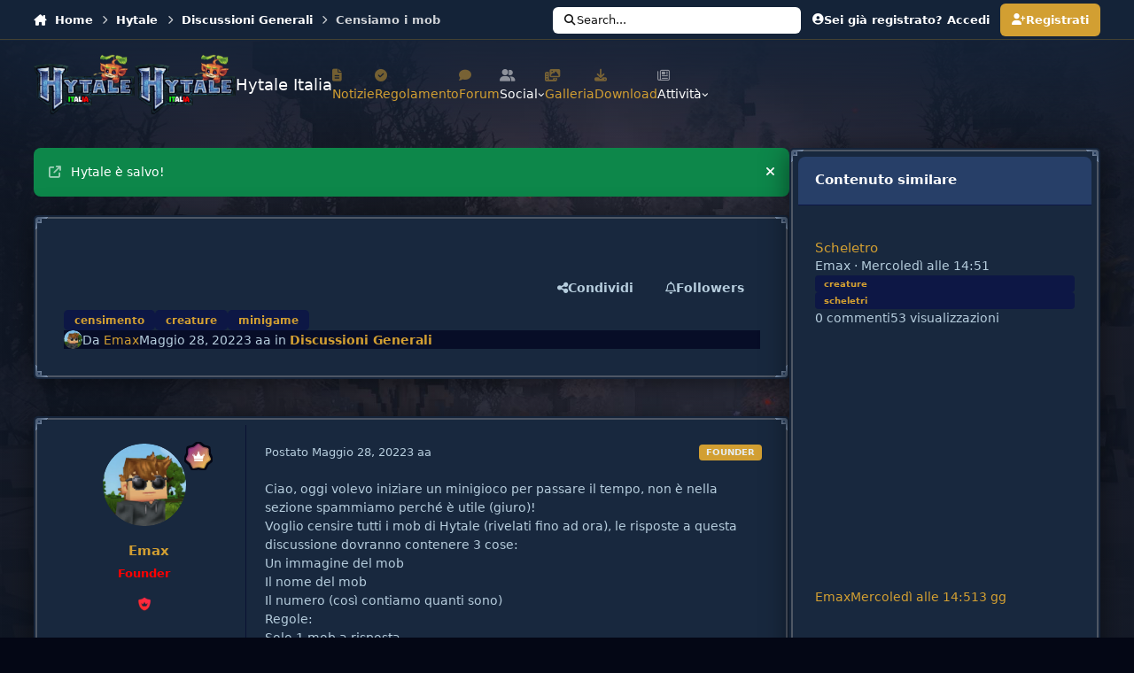

--- FILE ---
content_type: text/html;charset=UTF-8
request_url: https://hytale.it/topic/1629-censiamo-i-mob/
body_size: 32314
content:
<!DOCTYPE html>
<html lang="it-IT" dir="ltr" 

data-ips-path="/topic/1629-censiamo-i-mob/"
data-ips-scheme='dark'
data-ips-scheme-active='dark'
data-ips-scheme-default='dark'
data-ips-theme="108"
data-ips-scheme-toggle="false"


    data-ips-guest


data-ips-theme-setting-change-scheme='0'
data-ips-theme-setting-link-panels='1'
data-ips-theme-setting-nav-bar-icons='1'
data-ips-theme-setting-mobile-icons-location='footer'
data-ips-theme-setting-mobile-footer-labels='1'
data-ips-theme-setting-sticky-sidebar='1'
data-ips-theme-setting-flip-sidebar='0'

data-ips-layout='default'



>
	<head data-ips-hook="head">
		<meta charset="utf-8">
		<title data-ips-hook="title">Censiamo i mob - Discussioni Generali - Hytale Italia</title>
		
		
		
		

		


		
		
		
		
		


	<!--!Font Awesome Free 6 by @fontawesome - https://fontawesome.com License - https://fontawesome.com/license/free Copyright 2024 Fonticons, Inc.-->
	<link rel='stylesheet' href='//hytale.it/applications/core/interface/static/fontawesome/css/all.min.css?v=6.7.2'>



	<link rel='stylesheet' href='//hytale.it/static/css/core_global_framework_framework.css?v=bcf5bddc841763410376'>

	<link rel='stylesheet' href='//hytale.it/static/css/core_global_flags.css?v=bcf5bddc841763410376'>

	<link rel='stylesheet' href='//hytale.it/static/css/core_front_core.css?v=bcf5bddc841763410376'>

	<link rel='stylesheet' href='//hytale.it/static/css/forums_front_forums.css?v=bcf5bddc841763410376'>

	<link rel='stylesheet' href='//hytale.it/static/css/forums_front_topics.css?v=bcf5bddc841763410376'>


<!-- Content Config CSS Properties -->
<style id="contentOptionsCSS">
    :root {
        --i-embed-max-width: 100%;
        --i-embed-default-width: 500px;
        --i-embed-media-max-width: 100%;
    }
</style>



	
		<link rel='stylesheet' href='//cdn.hytale.it/portal/monthly_2025_09/theme.css.83b254ee1e17354ec53e1f2ae348b692.css.gz'>
	
	
	<style id="themeVariables">
		
			:root{

--set__i-default-scheme: dark;
--set__i-change-scheme: 0;
--set__logo-dark: url('//cdn.hytale.it/portal/set_resources_108/6d538d11ecfced46f459ee300b5e80ec_logo_1295a6.png');
--set__mobile-logo-dark: url('//cdn.hytale.it/portal/set_resources_108/6d538d11ecfced46f459ee300b5e80ec_logo_623644.png');
--data-ips-theme-setting-change-scheme: 0;
--set__i-nav-bar-icons: 1;
--set__i-design-border: 0;
--dark__i-primary: hsl(41 64% 51%);
--dark__i-primary-relative-l: 63;
--dark__i-secondary: hsl(218 45% 24%);
--dark__i-secondary-relative-l: 20;
--dark__i-base-l: 0;
--dark__i-base-c: 68;
--dark__i-base-h: 269;
--set__logo-light: url('//cdn.hytale.it/portal/set_resources_108/6d538d11ecfced46f459ee300b5e80ec_logo_9e5865.png');
--set__mobile-logo-light: url('//cdn.hytale.it/portal/set_resources_108/6d538d11ecfced46f459ee300b5e80ec_logo_469ac9.png');
--set__i-position-breadcrumb: 1;
--set__i-position-search: 2;
--dark__i-headerTop--ba-co: hsl(216 47% 15%);
--dark__i-headerPrimary--ba-co: hsl(212 57% 39%);
--dark__i-box--ba-co: hsl(216 44% 17%);
--dark__i-box--bo-co: hsl(217 13% 35%);
--dark__i-boxHeader--ba-co: hsl(218 45% 28%);
--dark__i-widget-header--ba-co: hsl(218 45% 28%);
--set__i-design-shadow: 10;
--dark__i-footer--ba-co: hsl(214 30% 9%);
--set__i-position-user: 3;
--set__i-position-navigation: 6;
--set__i-header-top--he: 45;
--dark__i-color_root: hsl(204 36% 79%);
--dark__i-color_soft: hsl(204 36% 79%);
--dark__i-color_hard: hsl(204 27% 92%);
--dark__i-link--co: var(--i-primary);
--dark__i-link-hover--co: hsl(41 0% 100%);

}
		
	</style>

	
		<style id="themeCustomCSS">
			
		</style>
	

	


		



	<meta name="viewport" content="width=device-width, initial-scale=1, viewport-fit=cover">
	<meta name="apple-mobile-web-app-status-bar-style" content="black-translucent">
	
	
	
		<meta name="twitter:card" content="summary_large_image">
	
	
		
			<meta name="twitter:site" content="@Hytale_Italia">
		
	
	
		
			
				
					<meta property="og:title" content="Censiamo i mob">
				
			
		
	
		
			
				
					<meta property="og:type" content="website">
				
			
		
	
		
			
				
					<meta property="og:url" content="https://hytale.it/topic/1629-censiamo-i-mob/">
				
			
		
	
		
			
				
					<meta name="description" content="Ciao, oggi volevo iniziare un minigioco per passare il tempo, non è nella sezione spammiamo perché è utile (giuro)! Voglio censire tutti i mob di Hytale (rivelati fino ad ora), le risposte a questa discussione dovranno contenere 3 cose: Un immagine del mob Il nome del mob Il numero (così contiamo...">
				
			
		
	
		
			
				
					<meta property="og:description" content="Ciao, oggi volevo iniziare un minigioco per passare il tempo, non è nella sezione spammiamo perché è utile (giuro)! Voglio censire tutti i mob di Hytale (rivelati fino ad ora), le risposte a questa discussione dovranno contenere 3 cose: Un immagine del mob Il nome del mob Il numero (così contiamo...">
				
			
		
	
		
			
				
					<meta property="og:updated_time" content="2022-07-05T13:59:42Z">
				
			
		
	
		
			
				
					<meta name="keywords" content="censimento, creature, minigame">
				
			
		
	
		
			
				
					<meta property="og:image" content="https://cdn.hytale.it/portal/monthly_2022_07/Jeko.JPG.a5fe941397c20835e632f12a5b0890c4.JPG">
				
			
		
	
		
			
				
					<meta property="og:site_name" content="Hytale Italia">
				
			
		
	
		
			
				
					<meta property="og:locale" content="it_IT">
				
			
		
	
	
		
			<link rel="canonical" href="https://hytale.it/topic/1629-censiamo-i-mob/">
		
	
	<link rel="alternate" type="application/rss+xml" title="Globale" href="https://hytale.it/rss/3--.xml/"><link rel="alternate" type="application/rss+xml" title="Articoli" href="https://hytale.it/rss/7--.xml/"><link rel="alternate" type="application/rss+xml" title="Annunci" href="https://hytale.it/rss/8--.xml/"><link rel="alternate" type="application/rss+xml" title="Contest" href="https://hytale.it/rss/9--.xml/"><link rel="alternate" type="application/rss+xml" title="Eventi" href="https://hytale.it/rss/10--.xml/"><link rel="alternate" type="application/rss+xml" title="Galleria" href="https://hytale.it/rss/11--.xml/"><link rel="alternate" type="application/rss+xml" title="Risorse" href="https://hytale.it/rss/12--.xml/"><link rel="alternate" type="application/rss+xml" title="Discussioni" href="https://hytale.it/rss/13--.xml/">
	
	
	
	<link rel="manifest" href="https://hytale.it/manifest.webmanifest/">
	
		<meta name="theme-color" content="#213557">
	
	

	
	
		
	
		
	
		
	
		
	
		
	
		
	
		
	
		
	
		
	
		
	
		
	
		
	
		
	
		
	
		
	
		
	
		
	
		
	
		
	
		
	
		
	
		
	
		
	
		
			<link rel="apple-touch-icon" href="//cdn.hytale.it/portal/monthly_2021_07/apple-touch-icon-180x180.png?v=1710348134">
		
	

	
	
		<meta name="apple-mobile-web-app-capable" content="yes">
		<meta name="mobile-web-app-capable" content="yes">
		
			
		
			
				
				
				<link rel="apple-touch-startup-image" media="screen and (device-width: 320px) and (device-height: 568px) and (-webkit-device-pixel-ratio: 2) and (orientation: landscape)" href="//cdn.hytale.it/portal/monthly_2021_07/apple-startup-1136x640.png?v=1710348134">
			
		
			
				
				
				<link rel="apple-touch-startup-image" media="screen and (device-width: 375px) and (device-height: 812px) and (-webkit-device-pixel-ratio: 3) and (orientation: landscape)" href="//cdn.hytale.it/portal/monthly_2021_07/apple-startup-2436x1125.png?v=1710348134">
			
		
			
				
				
				<link rel="apple-touch-startup-image" media="screen and (device-width: 414px) and (device-height: 896px) and (-webkit-device-pixel-ratio: 2) and (orientation: landscape)" href="//cdn.hytale.it/portal/monthly_2021_07/apple-startup-1792x828.png?v=1710348134">
			
		
			
				
				
				<link rel="apple-touch-startup-image" media="screen and (device-width: 414px) and (device-height: 896px) and (-webkit-device-pixel-ratio: 2) and (orientation: portrait)" href="//cdn.hytale.it/portal/monthly_2021_07/apple-startup-828x1792.png?v=1710348134">
			
		
			
				
				
				<link rel="apple-touch-startup-image" media="screen and (device-width: 375px) and (device-height: 667px) and (-webkit-device-pixel-ratio: 2) and (orientation: landscape)" href="//cdn.hytale.it/portal/monthly_2021_07/apple-startup-1334x750.png?v=1710348134">
			
		
			
				
				
				<link rel="apple-touch-startup-image" media="screen and (device-width: 414px) and (device-height: 896px) and (-webkit-device-pixel-ratio: 3) and (orientation: portrait)" href="//cdn.hytale.it/portal/monthly_2021_07/apple-startup-1242x2688.png?v=1710348134">
			
		
			
				
				
				<link rel="apple-touch-startup-image" media="screen and (device-width: 414px) and (device-height: 736px) and (-webkit-device-pixel-ratio: 3) and (orientation: landscape)" href="//cdn.hytale.it/portal/monthly_2021_07/apple-startup-2208x1242.png?v=1710348134">
			
		
			
				
				
				<link rel="apple-touch-startup-image" media="screen and (device-width: 375px) and (device-height: 812px) and (-webkit-device-pixel-ratio: 3) and (orientation: portrait)" href="//cdn.hytale.it/portal/monthly_2021_07/apple-startup-1125x2436.png?v=1710348134">
			
		
			
				
				
				<link rel="apple-touch-startup-image" media="screen and (device-width: 414px) and (device-height: 736px) and (-webkit-device-pixel-ratio: 3) and (orientation: portrait)" href="//cdn.hytale.it/portal/monthly_2021_07/apple-startup-1242x2208.png?v=1710348134">
			
		
			
				
				
				<link rel="apple-touch-startup-image" media="screen and (device-width: 1024px) and (device-height: 1366px) and (-webkit-device-pixel-ratio: 2) and (orientation: landscape)" href="//cdn.hytale.it/portal/monthly_2021_07/apple-startup-2732x2048.png?v=1710348134">
			
		
			
				
				
				<link rel="apple-touch-startup-image" media="screen and (device-width: 414px) and (device-height: 896px) and (-webkit-device-pixel-ratio: 3) and (orientation: landscape)" href="//cdn.hytale.it/portal/monthly_2021_07/apple-startup-2688x1242.png?v=1710348134">
			
		
			
				
				
				<link rel="apple-touch-startup-image" media="screen and (device-width: 834px) and (device-height: 1112px) and (-webkit-device-pixel-ratio: 2) and (orientation: landscape)" href="//cdn.hytale.it/portal/monthly_2021_07/apple-startup-2224x1668.png?v=1710348134">
			
		
			
				
				
				<link rel="apple-touch-startup-image" media="screen and (device-width: 375px) and (device-height: 667px) and (-webkit-device-pixel-ratio: 2) and (orientation: portrait)" href="//cdn.hytale.it/portal/monthly_2021_07/apple-startup-750x1334.png?v=1710348134">
			
		
			
				
				
				<link rel="apple-touch-startup-image" media="screen and (device-width: 1024px) and (device-height: 1366px) and (-webkit-device-pixel-ratio: 2) and (orientation: portrait)" href="//cdn.hytale.it/portal/monthly_2021_07/apple-startup-2048x2732.png?v=1710348134">
			
		
			
				
				
				<link rel="apple-touch-startup-image" media="screen and (device-width: 834px) and (device-height: 1194px) and (-webkit-device-pixel-ratio: 2) and (orientation: landscape)" href="//cdn.hytale.it/portal/monthly_2021_07/apple-startup-2388x1668.png?v=1710348134">
			
		
			
				
				
				<link rel="apple-touch-startup-image" media="screen and (device-width: 834px) and (device-height: 1112px) and (-webkit-device-pixel-ratio: 2) and (orientation: portrait)" href="//cdn.hytale.it/portal/monthly_2021_07/apple-startup-1668x2224.png?v=1710348134">
			
		
			
				
				
				<link rel="apple-touch-startup-image" media="screen and (device-width: 320px) and (device-height: 568px) and (-webkit-device-pixel-ratio: 2) and (orientation: portrait)" href="//cdn.hytale.it/portal/monthly_2021_07/apple-startup-640x1136.png?v=1710348134">
			
		
			
				
				
				<link rel="apple-touch-startup-image" media="screen and (device-width: 834px) and (device-height: 1194px) and (-webkit-device-pixel-ratio: 2) and (orientation: portrait)" href="//cdn.hytale.it/portal/monthly_2021_07/apple-startup-1668x2388.png?v=1710348134">
			
		
			
				
				
				<link rel="apple-touch-startup-image" media="screen and (device-width: 768px) and (device-height: 1024px) and (-webkit-device-pixel-ratio: 2) and (orientation: landscape)" href="//cdn.hytale.it/portal/monthly_2021_07/apple-startup-2048x1536.png?v=1710348134">
			
		
			
				
				
				<link rel="apple-touch-startup-image" media="screen and (device-width: 768px) and (device-height: 1024px) and (-webkit-device-pixel-ratio: 2) and (orientation: portrait)" href="//cdn.hytale.it/portal/monthly_2021_07/apple-startup-1536x2048.png?v=1710348134">
			
		
			
				
				
				<link rel="apple-touch-startup-image" media="screen and (device-width: 1180px) and (device-height: 820px) and (-webkit-device-pixel-ratio: 2) and (orientation: landscape)" href="//cdn.hytale.it/portal/monthly_2021_07/apple-startup-2360x1640.png?v=1710348134">
			
		
			
				
				
				<link rel="apple-touch-startup-image" media="screen and (device-width: 1180px) and (device-height: 820px) and (-webkit-device-pixel-ratio: 2) and (orientation: portrait)" href="//cdn.hytale.it/portal/monthly_2021_07/apple-startup-1640x2360.png?v=1710348134">
			
		
			
				
				
				<link rel="apple-touch-startup-image" media="screen and (device-width: 1080px) and (device-height: 810px) and (-webkit-device-pixel-ratio: 2) and (orientation: landscape)" href="//cdn.hytale.it/portal/monthly_2021_07/apple-startup-2160x1620.png?v=1710348134">
			
		
			
				
				
				<link rel="apple-touch-startup-image" media="screen and (device-width: 1080px) and (device-height: 810px) and (-webkit-device-pixel-ratio: 2) and (orientation: portrait)" href="//cdn.hytale.it/portal/monthly_2021_07/apple-startup-1620x2160.png?v=1710348134">
			
		
			
				
				
				<link rel="apple-touch-startup-image" media="screen and (device-width: 428px) and (device-height: 926px) and (-webkit-device-pixel-ratio: 3) and (orientation: landscape)" href="//cdn.hytale.it/portal/monthly_2021_07/apple-startup-2778x1284.png?v=1710348134">
			
		
			
				
				
				<link rel="apple-touch-startup-image" media="screen and (device-width: 428px) and (device-height: 926px) and (-webkit-device-pixel-ratio: 3) and (orientation: portrait)" href="//cdn.hytale.it/portal/monthly_2021_07/apple-startup-1284x2778.png?v=1710348134">
			
		
			
				
				
				<link rel="apple-touch-startup-image" media="screen and (device-width: 390px) and (device-height: 844px) and (-webkit-device-pixel-ratio: 3) and (orientation: landscape)" href="//cdn.hytale.it/portal/monthly_2021_07/apple-startup-2532x1170.png?v=1710348134">
			
		
			
				
				
				<link rel="apple-touch-startup-image" media="screen and (device-width: 390px) and (device-height: 844px) and (-webkit-device-pixel-ratio: 3) and (orientation: portrait)" href="//cdn.hytale.it/portal/monthly_2021_07/apple-startup-1170x2532.png?v=1710348134">
			
		
			
				
				
				<link rel="apple-touch-startup-image" media="screen and (device-width: 360px) and (device-height: 780px) and (-webkit-device-pixel-ratio: 3) and (orientation: landscape)" href="//cdn.hytale.it/portal/monthly_2021_07/apple-startup-2340x1080.png?v=1710348134">
			
		
	


		

	
	<link rel='icon' href='//cdn.hytale.it/portal/monthly_2025_08/icona.png' type="image/png">

	</head>
	<body data-ips-hook="body" class="ipsApp ipsApp_front " data-contentClass="IPS\forums\Topic" data-controller="core.front.core.app" data-pageApp="forums" data-pageLocation="front" data-pageModule="forums" data-pageController="topic" data-id="1629" >
		<a href="#ipsLayout__main" class="ipsSkipToContent">Vai al contenuto</a>
		
		
		

<i-pull-to-refresh aria-hidden="true">
	<div class="iPullToRefresh"></div>
</i-pull-to-refresh>
		


	<i-pwa-install id="ipsPwaInstall">
		
		
			
		
			
		
			
		
			
		
			
		
			
		
			
		
			
		
			
		
			
		
			
		
			
		
			
		
			
		
			
		
			
		
			
		
			
		
			
		
			
		
			
		
			
		
			
		
			
				<img src="//cdn.hytale.it/portal/monthly_2021_07/apple-touch-icon-180x180.png" alt="" width="180" height="180" class="iPwaInstall__icon">
			
		
		<div class="iPwaInstall__content">
			<div class="iPwaInstall__title">View in the app</div>
			<p class="iPwaInstall__desc">A better way to browse. <strong>Learn more</strong>.</p>
		</div>
		<button type="button" class="iPwaInstall__learnMore" popovertarget="iPwaInstall__learnPopover">Learn more</button>
		<button type="button" class="iPwaInstall__dismiss" id="iPwaInstall__dismiss"><span aria-hidden="true">&times;</span><span class="ipsInvisible">Dismiss</span></button>
	</i-pwa-install>
	
	<i-card popover id="iPwaInstall__learnPopover">
		<button class="iCardDismiss" type="button" tabindex="-1" popovertarget="iPwaInstall__learnPopover" popovertargetaction="hide">Close</button>
		<div class="iCard">
			<div class="iCard__content iPwaInstallPopover">
				<div class="i-flex i-gap_2">
					
						
					
						
					
						
					
						
					
						
					
						
					
						
					
						
					
						
					
						
					
						
					
						
					
						
					
						
					
						
					
						
					
						
					
						
					
						
					
						
					
						
					
						
					
						
					
						
							<img src="//cdn.hytale.it/portal/monthly_2021_07/apple-touch-icon-180x180.png" alt="" width="180" height="180" class="iPwaInstallPopover__icon">
						
					
					<div class="i-flex_11 i-align-self_center">
						<div class="i-font-weight_700 i-color_hard">Hytale Italia</div>
						<p>A full-screen app on your home screen with push notifications, badges and more.</p>
					</div>
				</div>

				<div class="iPwaInstallPopover__ios">
					<div class="iPwaInstallPopover__title">
						<svg xmlns="http://www.w3.org/2000/svg" viewBox="0 0 384 512"><path d="M318.7 268.7c-.2-36.7 16.4-64.4 50-84.8-18.8-26.9-47.2-41.7-84.7-44.6-35.5-2.8-74.3 20.7-88.5 20.7-15 0-49.4-19.7-76.4-19.7C63.3 141.2 4 184.8 4 273.5q0 39.3 14.4 81.2c12.8 36.7 59 126.7 107.2 125.2 25.2-.6 43-17.9 75.8-17.9 31.8 0 48.3 17.9 76.4 17.9 48.6-.7 90.4-82.5 102.6-119.3-65.2-30.7-61.7-90-61.7-91.9zm-56.6-164.2c27.3-32.4 24.8-61.9 24-72.5-24.1 1.4-52 16.4-67.9 34.9-17.5 19.8-27.8 44.3-25.6 71.9 26.1 2 49.9-11.4 69.5-34.3z"/></svg>
						<span>To install this app on iOS and iPadOS</span>
					</div>
					<ol class="ipsList ipsList--bullets i-color_soft i-margin-top_2">
						<li>Tap the <svg xmlns='http://www.w3.org/2000/svg' viewBox='0 0 416 550.4' class='iPwaInstallPopover__svg'><path d='M292.8 129.6 208 44.8l-84.8 84.8-22.4-22.4L208 0l107.2 107.2-22.4 22.4Z'/><path d='M192 22.4h32v336h-32v-336Z'/><path d='M368 550.4H48c-27.2 0-48-20.8-48-48v-288c0-27.2 20.8-48 48-48h112v32H48c-9.6 0-16 6.4-16 16v288c0 9.6 6.4 16 16 16h320c9.6 0 16-6.4 16-16v-288c0-9.6-6.4-16-16-16H256v-32h112c27.2 0 48 20.8 48 48v288c0 27.2-20.8 48-48 48Z'/></svg> Share icon in Safari</li>
						<li>Scroll the menu and tap <strong>Add to Home Screen</strong>.</li>
						<li>Tap <strong>Add</strong> in the top-right corner.</li>
					</ol>
				</div>
				<div class="iPwaInstallPopover__android">
					<div class="iPwaInstallPopover__title">
						<svg xmlns="http://www.w3.org/2000/svg" viewBox="0 0 576 512"><path d="M420.6 301.9a24 24 0 1 1 24-24 24 24 0 0 1 -24 24m-265.1 0a24 24 0 1 1 24-24 24 24 0 0 1 -24 24m273.7-144.5 47.9-83a10 10 0 1 0 -17.3-10h0l-48.5 84.1a301.3 301.3 0 0 0 -246.6 0L116.2 64.5a10 10 0 1 0 -17.3 10h0l47.9 83C64.5 202.2 8.2 285.6 0 384H576c-8.2-98.5-64.5-181.8-146.9-226.6"/></svg>
						<span>To install this app on Android</span>
					</div>
					<ol class="ipsList ipsList--bullets i-color_soft i-margin-top_2">
						<li>Tap the 3-dot menu (⋮) in the top-right corner of the browser.</li>
						<li>Tap <strong>Add to Home screen</strong> or <strong>Install app</strong>.</li>
						<li>Confirm by tapping <strong>Install</strong>.</li>
					</ol>
				</div>
			</div>
		</div>
	</i-card>

		
<link rel="stylesheet" href="https://cdn.hytale.it/fonts/penumbraserif/stylesheet.css">
<link rel="stylesheet" href="https://cdn.hytale.it/fonts/notosans/stylesheet.css">
<script src="https://cdn.jsdelivr.net/npm/js-confetti@latest/dist/js-confetti.browser.js"></script>
<script>
  const SHOW_INTERVAL = 3 * 60 * 1000; // 3 minuti
  const jsConfetti = new JSConfetti();

  // 🔹 Confetti all'apertura della pagina (solo ogni 3 minuti)
  window.onload = () => {
    const lastShow = localStorage.getItem("confettiLastShow");
    const now = Date.now();

    if (!lastShow || (now - lastShow) > SHOW_INTERVAL) {
      jsConfetti.addConfetti();
      localStorage.setItem("confettiLastShow", now);
    }
  };

  // Lista degli elementi considerati "interattivi"
  const interactiveSelectors = [
    "a",
    "button",
    "input",
    "textarea",
    "select",
    "[role='button']",
    "[onclick]",
    "[contenteditable='true']",
    "label",
    "summary"
  ].join(",");

  // 🔹 Confetti al click SOLO su elementi non interattivi (sempre)
  document.addEventListener("click", (event) => {
    const target = event.target;

    // Se clicco su qualcosa di interattivo → esco
    if (target.closest(interactiveSelectors)) return;

    // Altrimenti, confetti sempre
    //jsConfetti.addConfetti();
  });
</script>
		<div class="ipsLayout" id="ipsLayout" data-ips-hook="layout">
			
			<div class="ipsLayout__app" data-ips-hook="app">
				
				<div data-ips-hook="mobileHeader" class="ipsMobileHeader ipsResponsive_header--mobile">
					
<a href="https://hytale.it/" data-ips-hook="logo" class="ipsLogo ipsLogo--mobile" accesskey="1">
	
		

    
    
    
    <picture class='ipsLogo__image ipsLogo__image--light'>
        <source srcset="[data-uri]" media="(min-width: 980px)">
        <img src="//cdn.hytale.it/portal/set_resources_108/6d538d11ecfced46f459ee300b5e80ec_logo_74b146.png" width="600" height="369" alt='Hytale Italia' data-ips-theme-image='mobile-logo-light'>
    </picture>

		

    
    
    
    <picture class='ipsLogo__image ipsLogo__image--dark'>
        <source srcset="[data-uri]" media="(min-width: 980px)">
        <img src="//cdn.hytale.it/portal/set_resources_108/6d538d11ecfced46f459ee300b5e80ec_logo_c71b3c.png" width="600" height="369" alt='Hytale Italia' data-ips-theme-image='mobile-logo-dark'>
    </picture>

	
  	<div class="ipsLogo__text">
		<span class="ipsLogo__name" data-ips-theme-text="set__i-logo-text">Hytale Italia</span>
		
			<span class="ipsLogo__slogan" data-ips-theme-text="set__i-logo-slogan"></span>
		
	</div>
</a>
					
<ul data-ips-hook="mobileNavHeader" class="ipsMobileNavIcons ipsResponsive_header--mobile">
	
		<li data-el="guest">
			<button type="button" class="ipsMobileNavIcons__button ipsMobileNavIcons__button--primary" aria-controls="ipsOffCanvas--guest" aria-expanded="false" data-ipscontrols>
				<span>Accedi</span>
			</button>
		</li>
	
	
	
		
	
    
	
	
</ul>
				</div>
				
				


				
					
<nav class="ipsBreadcrumb ipsBreadcrumb--mobile ipsResponsive_header--mobile" aria-label="Breadcrumbs" >
	<ol itemscope itemtype="https://schema.org/BreadcrumbList" class="ipsBreadcrumb__list">
		<li itemprop="itemListElement" itemscope itemtype="https://schema.org/ListItem">
			<a title="Home" href="https://hytale.it/" itemprop="item">
				<i class="fa-solid fa-house-chimney"></i> <span itemprop="name">Home</span>
			</a>
			<meta itemprop="position" content="1">
		</li>
		
		
		
			
				<li itemprop="itemListElement" itemscope itemtype="https://schema.org/ListItem">
					<a href="https://hytale.it/forum/6-hytale/" itemprop="item">
						<span itemprop="name">Hytale </span>
					</a>
					<meta itemprop="position" content="2">
				</li>
			
			
		
			
				<li itemprop="itemListElement" itemscope itemtype="https://schema.org/ListItem">
					<a href="https://hytale.it/forum/7-discussioni-generali/" itemprop="item">
						<span itemprop="name">Discussioni Generali </span>
					</a>
					<meta itemprop="position" content="3">
				</li>
			
			
		
			
				<li aria-current="location" itemprop="itemListElement" itemscope itemtype="https://schema.org/ListItem">
					<span itemprop="name">Censiamo i mob</span>
					<meta itemprop="position" content="4">
				</li>
			
			
		
	</ol>
	<ul class="ipsBreadcrumb__feed" data-ips-hook="feed">
		
		<li >
			<a data-action="defaultStream" href="https://hytale.it/discover/" ><i class="fa-regular fa-file-lines"></i> <span data-role="defaultStreamName">Tutte le attività</span></a>
		</li>
	</ul>
</nav>
				
				
					<header data-ips-hook="header" class="ipsHeader ipsResponsive_header--desktop">
						
							<div class="ipsHeader__top" >
								<div class="ipsWidth ipsHeader__align">
									<div data-ips-header-position="1" class="ipsHeader__start">


	

	

	

	
		<div data-ips-header-content='breadcrumb'>
			<!-- breadcrumb -->
			
			
			    
			    
			    
				    
<nav class="ipsBreadcrumb ipsBreadcrumb--top " aria-label="Breadcrumbs" >
	<ol itemscope itemtype="https://schema.org/BreadcrumbList" class="ipsBreadcrumb__list">
		<li itemprop="itemListElement" itemscope itemtype="https://schema.org/ListItem">
			<a title="Home" href="https://hytale.it/" itemprop="item">
				<i class="fa-solid fa-house-chimney"></i> <span itemprop="name">Home</span>
			</a>
			<meta itemprop="position" content="1">
		</li>
		
		
		
			
				<li itemprop="itemListElement" itemscope itemtype="https://schema.org/ListItem">
					<a href="https://hytale.it/forum/6-hytale/" itemprop="item">
						<span itemprop="name">Hytale </span>
					</a>
					<meta itemprop="position" content="2">
				</li>
			
			
		
			
				<li itemprop="itemListElement" itemscope itemtype="https://schema.org/ListItem">
					<a href="https://hytale.it/forum/7-discussioni-generali/" itemprop="item">
						<span itemprop="name">Discussioni Generali </span>
					</a>
					<meta itemprop="position" content="3">
				</li>
			
			
		
			
				<li aria-current="location" itemprop="itemListElement" itemscope itemtype="https://schema.org/ListItem">
					<span itemprop="name">Censiamo i mob</span>
					<meta itemprop="position" content="4">
				</li>
			
			
		
	</ol>
	<ul class="ipsBreadcrumb__feed" data-ips-hook="feed">
		
		<li >
			<a data-action="defaultStream" href="https://hytale.it/discover/" ><i class="fa-regular fa-file-lines"></i> <span data-role="defaultStreamName">Tutte le attività</span></a>
		</li>
	</ul>
</nav>
			    
			    
			
		</div>
	

	
</div>
									<div data-ips-header-position="2" class="ipsHeader__center">


	

	

	

	

	
		<div data-ips-header-content='search'>
			<!-- search -->
			
			
			    
			    
			    
			    
				    

	<button class='ipsSearchPseudo' popovertarget="ipsSearchDialog" type="button">
		<i class="fa-solid fa-magnifying-glass"></i>
		<span>Search...</span>
	</button>

			    
			
		</div>
	
</div>
									<div data-ips-header-position="3" class="ipsHeader__end">


	

	

	
		<div data-ips-header-content='user'>
			<!-- user -->
			
			
			    
			    
				    

	<ul id="elUserNav" data-ips-hook="userBarGuest" class="ipsUserNav ipsUserNav--guest">
        
		
        
        
        
            
            <li id="elSignInLink" data-el="sign-in">
                <button type="button" id="elUserSignIn" popovertarget="elUserSignIn_menu" class="ipsUserNav__link">
                	<i class="fa-solid fa-circle-user"></i>
                	<span class="ipsUserNav__text">Sei già registrato? Accedi</span>
                </button>                
                
<i-dropdown popover id="elUserSignIn_menu">
	<div class="iDropdown">
		<form accept-charset='utf-8' method='post' action='https://hytale.it/login/'>
			<input type="hidden" name="csrfKey" value="262f741cecd0fbf69c3dace9b0c279a4">
			<input type="hidden" name="ref" value="aHR0cHM6Ly9oeXRhbGUuaXQvdG9waWMvMTYyOS1jZW5zaWFtby1pLW1vYi8=">
			<div data-role="loginForm">
				
				
				
					<div class='ipsColumns ipsColumns--lines'>
						<div class='ipsColumns__primary' id='elUserSignIn_internal'>
							
<div class="">
	<h4 class="ipsTitle ipsTitle--h3 i-padding_2 i-padding-bottom_0 i-color_hard">Accedi</h4>
	<ul class='ipsForm ipsForm--vertical ipsForm--login-popup'>
		<li class="ipsFieldRow ipsFieldRow--noLabel ipsFieldRow--fullWidth">
			<label class="ipsFieldRow__label" for="login_popup_email">Indirizzo email</label>
			<div class="ipsFieldRow__content">
                <input type="email" class='ipsInput ipsInput--text' placeholder="Indirizzo email" name="auth" autocomplete="email" id='login_popup_email'>
			</div>
		</li>
		<li class="ipsFieldRow ipsFieldRow--noLabel ipsFieldRow--fullWidth">
			<label class="ipsFieldRow__label" for="login_popup_password">Password </label>
			<div class="ipsFieldRow__content">
				<input type="password" class='ipsInput ipsInput--text' placeholder="Password " name="password" autocomplete="current-password" id='login_popup_password'>
			</div>
		</li>
		<li class="ipsFieldRow ipsFieldRow--checkbox">
			<input type="checkbox" name="remember_me" id="remember_me_checkbox_popup" value="1" checked class="ipsInput ipsInput--toggle">
			<div class="ipsFieldRow__content">
				<label class="ipsFieldRow__label" for="remember_me_checkbox_popup">Ricordami</label>
				<div class="ipsFieldRow__desc">Non consigliato per un computer condiviso</div>
			</div>
		</li>
		<li class="ipsSubmitRow">
			<button type="submit" name="_processLogin" value="usernamepassword" class="ipsButton ipsButton--primary i-width_100p">Accedi</button>
			
				<p class="i-color_soft i-link-color_inherit i-font-weight_500 i-font-size_-1 i-margin-top_2">
					
						<a href='https://hytale.it/lostpassword/' data-ipsDialog data-ipsDialog-title='Hai dimenticato la password?'>
					
					Hai dimenticato la password?</a>
				</p>
			
		</li>
	</ul>
</div>
						</div>
						<div class='ipsColumns__secondary i-basis_280'>
							<div id='elUserSignIn_external'>
								<p class='ipsTitle ipsTitle--h3 i-padding_2 i-padding-bottom_0 i-color_soft'>O accedi con uno di questi servizi</p>
								<div class='i-grid i-gap_2 i-padding_2'>
									
										<div>
											

<button type="submit" name="_processLogin" value="3" class='ipsSocial ipsSocial--google' style="background-color: #4285F4">
	
		<span class='ipsSocial__icon'>
			
				
					<svg xmlns="http://www.w3.org/2000/svg" viewBox="0 0 488 512"><path d="M488 261.8C488 403.3 391.1 504 248 504 110.8 504 0 393.2 0 256S110.8 8 248 8c66.8 0 123 24.5 166.3 64.9l-67.5 64.9C258.5 52.6 94.3 116.6 94.3 256c0 86.5 69.1 156.6 153.7 156.6 98.2 0 135-70.4 140.8-106.9H248v-85.3h236.1c2.3 12.7 3.9 24.9 3.9 41.4z"/></svg>
				
			
		</span>
		<span class='ipsSocial__text'>Accedi con Google</span>
	
</button>
										</div>
									
										<div>
											

<button type="submit" name="_processLogin" value="4" class='ipsSocial ipsSocial--twitter' style="background-color: #000000">
	
		<span class='ipsSocial__icon'>
			
				
					<svg xmlns="http://www.w3.org/2000/svg" viewBox="0 0 512 512"><path d="M389.2 48h70.6L305.6 224.2 487 464H345L233.7 318.6 106.5 464H35.8L200.7 275.5 26.8 48H172.4L272.9 180.9 389.2 48zM364.4 421.8h39.1L151.1 88h-42L364.4 421.8z"/></svg>
				
			
		</span>
		<span class='ipsSocial__text'>Accedi con Twitter</span>
	
</button>
										</div>
									
										<div>
											

<button type="submit" name="_processLogin" value="12" class='ipsSocial ' style="background-color: #5865f2">
	
		<span class='ipsSocial__icon'>
			
				<img src="//cdn.hytale.it/portal/monthly_2025_08/discord.png.3da989557d9769553a6a82d20f37c1dc.png" alt='' loading='lazy'>
			
		</span>
		<span class='ipsSocial__text'>Discord</span>
	
</button>
										</div>
									
								</div>
							</div>
						</div>
					</div>
				
			</div>
		</form>
	</div>
</i-dropdown>
            </li>
            
        
		
			<li data-el="sign-up">
				
					<a href="https://hytale.it/register/" class="ipsUserNav__link ipsUserNav__link--sign-up"  id="elRegisterButton">
						<i class="fa-solid fa-user-plus"></i>
						<span class="ipsUserNav__text">Registrati</span>
					</a>
				
			</li>
		
		

    <li class='ipsHide' id='elCart_container'></li>

	</ul>

			    
			    
			    
			
		</div>
	

	

	
</div>
								</div>
							</div>
						
						
							<div data-ips-hook="primaryHeader" class="ipsHeader__primary" >
								<div class="ipsWidth ipsHeader__align">
									<div data-ips-header-position="4" class="ipsHeader__start">


	
		<div data-ips-header-content='logo'>
			<!-- logo -->
			
				
<a href="https://hytale.it/" data-ips-hook="logo" class="ipsLogo ipsLogo--desktop" accesskey="1">
	
		

    
    
    
    <picture class='ipsLogo__image ipsLogo__image--light'>
        <source srcset="[data-uri]" media="(max-width: 979px)">
        <img src="//cdn.hytale.it/portal/set_resources_108/6d538d11ecfced46f459ee300b5e80ec_logo_a8834e.png" width="600" height="369" alt='Hytale Italia' data-ips-theme-image='logo-light'>
    </picture>

		

    
    
    
    <picture class='ipsLogo__image ipsLogo__image--dark'>
        <source srcset="[data-uri]" media="(max-width: 979px)">
        <img src="//cdn.hytale.it/portal/set_resources_108/6d538d11ecfced46f459ee300b5e80ec_logo_e4a7a4.png" width="600" height="369" alt='Hytale Italia' data-ips-theme-image='logo-dark'>
    </picture>

	
  	<div class="ipsLogo__text">
		<span class="ipsLogo__name" data-ips-theme-text="set__i-logo-text">Hytale Italia</span>
		
			<span class="ipsLogo__slogan" data-ips-theme-text="set__i-logo-slogan"></span>
		
	</div>
</a>
			
			
			    
			    
			    
			    
			
		</div>
	

	

	

	

	
</div>
									<div data-ips-header-position="5" class="ipsHeader__center">


	

	

	

	

	
</div>
									<div data-ips-header-position="6" class="ipsHeader__end">


	

	
		<div data-ips-header-content='navigation'>
			<!-- navigation -->
			
			
			    
				    


<nav data-ips-hook="navBar" class="ipsNav" aria-label="Primary">
	<i-navigation-menu>
		<ul class="ipsNavBar" data-role="menu">
			


	
		
		
		
		<li  data-id="13"  data-navApp="cms" data-navExt="Pages" >
			
			
				
					<a href="https://hytale.it/news/"  data-navItem-id="13" >
						<span class="ipsNavBar__icon" aria-hidden="true">
							
								<i class="fa-solid" style="--icon:'\f15c'"></i>
							
						</span>
						<span class="ipsNavBar__text">
							<span class="ipsNavBar__label">Notizie</span>
						</span>
					</a>
				
			
		</li>
	

	
		
		
		
		<li  data-id="42"  data-navApp="core" data-navExt="Guidelines" >
			
			
				
					<a href="https://hytale.it/guidelines/"  data-navItem-id="42" >
						<span class="ipsNavBar__icon" aria-hidden="true">
							
								<i class="fa-solid" style="--icon:'\f058'"></i>
							
						</span>
						<span class="ipsNavBar__text">
							<span class="ipsNavBar__label">Regolamento</span>
						</span>
					</a>
				
			
		</li>
	

	
		
		
			
		
		
		<li  data-id="10" data-active data-navApp="forums" data-navExt="Forums" >
			
			
				
					<a href="https://hytale.it"  data-navItem-id="10" aria-current="page">
						<span class="ipsNavBar__icon" aria-hidden="true">
							
								<i class="fa-solid" style="--icon:'\f075'"></i>
							
						</span>
						<span class="ipsNavBar__text">
							<span class="ipsNavBar__label">Forum</span>
						</span>
					</a>
				
			
		</li>
	

	
		
		
		
		<li  data-id="37"  data-navApp="core" data-navExt="Menu" >
			
			
				
					<button aria-expanded="false" aria-controls="elNavSecondary_37" data-ipscontrols type="button">
						<span class="ipsNavBar__icon" aria-hidden="true">
							
								<i class="fa-solid fa-user-group"></i>
							
						</span>
						<span class="ipsNavBar__text">
							<span class="ipsNavBar__label">Social</span>
							<i class="fa-solid fa-angle-down"></i>
						</span>
					</button>
					
						<ul class='ipsNav__dropdown' id='elNavSecondary_37' data-ips-hidden-light-dismiss hidden>
							


	
		
		
		
		<li  data-id="38"  data-navApp="cms" data-navExt="Pages" >
			
			
				
					<a href="https://hytale.it/social/discord-ufficiale/"  data-navItem-id="38" >
						<span class="ipsNavBar__icon" aria-hidden="true">
							
								<i class="fa-brands fa-discord"></i>
							
						</span>
						<span class="ipsNavBar__text">
							<span class="ipsNavBar__label">Discord</span>
						</span>
					</a>
				
			
		</li>
	

	

	
		
		
		
		<li  data-id="39"  data-navApp="cms" data-navExt="Pages" >
			
			
				
					<a href="https://hytale.it/social/telegram-ufficiale/"  data-navItem-id="39" >
						<span class="ipsNavBar__icon" aria-hidden="true">
							
								<i class="fa-brands fa-telegram"></i>
							
						</span>
						<span class="ipsNavBar__text">
							<span class="ipsNavBar__label">Telegram</span>
						</span>
					</a>
				
			
		</li>
	

	
		
		
		
		<li  data-id="40"  data-navApp="cms" data-navExt="Pages" >
			
			
				
					<a href="https://hytale.it/social/youtube-ufficiale/"  data-navItem-id="40" >
						<span class="ipsNavBar__icon" aria-hidden="true">
							
								<i class="fa-brands fa-youtube"></i>
							
						</span>
						<span class="ipsNavBar__text">
							<span class="ipsNavBar__label">Youtube</span>
						</span>
					</a>
				
			
		</li>
	

						</ul>
					
				
			
		</li>
	

	
		
		
		
		<li  data-id="35"  data-navApp="gallery" data-navExt="Gallery" >
			
			
				
					<a href="https://hytale.it/gallery/"  data-navItem-id="35" >
						<span class="ipsNavBar__icon" aria-hidden="true">
							
								<i class="fa-solid" style="--icon:'\f87c'"></i>
							
						</span>
						<span class="ipsNavBar__text">
							<span class="ipsNavBar__label">Galleria</span>
						</span>
					</a>
				
			
		</li>
	

	
		
		
		
		<li  data-id="36"  data-navApp="downloads" data-navExt="Downloads" >
			
			
				
					<a href="https://hytale.it/files/"  data-navItem-id="36" >
						<span class="ipsNavBar__icon" aria-hidden="true">
							
								<i class="fa-solid" style="--icon:'\f019'"></i>
							
						</span>
						<span class="ipsNavBar__text">
							<span class="ipsNavBar__label">Download</span>
						</span>
					</a>
				
			
		</li>
	

	
		
		
		
		<li  data-id="2"  data-navApp="core" data-navExt="Menu" >
			
			
				
					<button aria-expanded="false" aria-controls="elNavSecondary_2" data-ipscontrols type="button">
						<span class="ipsNavBar__icon" aria-hidden="true">
							
								<i class="fa-regular fa-newspaper"></i>
							
						</span>
						<span class="ipsNavBar__text">
							<span class="ipsNavBar__label">Attività</span>
							<i class="fa-solid fa-angle-down"></i>
						</span>
					</button>
					
						<ul class='ipsNav__dropdown' id='elNavSecondary_2' data-ips-hidden-light-dismiss hidden>
							


	
		
		
		
		<li  data-id="4"  data-navApp="core" data-navExt="AllActivity" >
			
			
				
					<a href="https://hytale.it/discover/"  data-navItem-id="4" >
						<span class="ipsNavBar__icon" aria-hidden="true">
							
								<i class="fa-solid" style="--icon:'\f0ca'"></i>
							
						</span>
						<span class="ipsNavBar__text">
							<span class="ipsNavBar__label">Tutte le attività</span>
						</span>
					</a>
				
			
		</li>
	

	

	

	

	
		
		
		
		<li  data-id="8"  data-navApp="core" data-navExt="Search" >
			
			
				
					<a href="https://hytale.it/search/"  data-navItem-id="8" >
						<span class="ipsNavBar__icon" aria-hidden="true">
							
								<i class="fa-solid" style="--icon:'\f002'"></i>
							
						</span>
						<span class="ipsNavBar__text">
							<span class="ipsNavBar__label">Cerca</span>
						</span>
					</a>
				
			
		</li>
	

	
		
		
		
		<li  data-id="9"  data-navApp="core" data-navExt="Featured" >
			
			
				
					<a href="https://hytale.it/featured/"  data-navItem-id="9" >
						<span class="ipsNavBar__icon" aria-hidden="true">
							
								<i class="fa-solid" style="--icon:'\f1c5'"></i>
							
						</span>
						<span class="ipsNavBar__text">
							<span class="ipsNavBar__label">Abbiamo scelto per voi</span>
						</span>
					</a>
				
			
		</li>
	

						</ul>
					
				
			
		</li>
	

			<li data-role="moreLi" hidden>
				<button aria-expanded="false" aria-controls="nav__more" data-ipscontrols type="button">
					<span class="ipsNavBar__icon" aria-hidden="true">
						<i class="fa-solid fa-bars"></i>
					</span>
					<span class="ipsNavBar__text">
						<span class="ipsNavBar__label">Altro</span>
						<i class="fa-solid fa-angle-down"></i>
					</span>
				</button>
				<ul class="ipsNav__dropdown" id="nav__more" data-role="moreMenu" data-ips-hidden-light-dismiss hidden></ul>
			</li>
		</ul>
		<div class="ipsNavPriority js-ipsNavPriority" aria-hidden="true">
			<ul class="ipsNavBar" data-role="clone">
				<li data-role="moreLiClone">
					<button aria-expanded="false" aria-controls="nav__more" data-ipscontrols type="button">
						<span class="ipsNavBar__icon" aria-hidden="true">
							<i class="fa-solid fa-bars"></i>
						</span>
						<span class="ipsNavBar__text">
							<span class="ipsNavBar__label">Altro</span>
							<i class="fa-solid fa-angle-down"></i>
						</span>
					</button>
				</li>
				


	
		
		
		
		<li  data-id="13"  data-navApp="cms" data-navExt="Pages" >
			
			
				
					<a href="https://hytale.it/news/"  data-navItem-id="13" >
						<span class="ipsNavBar__icon" aria-hidden="true">
							
								<i class="fa-solid" style="--icon:'\f15c'"></i>
							
						</span>
						<span class="ipsNavBar__text">
							<span class="ipsNavBar__label">Notizie</span>
						</span>
					</a>
				
			
		</li>
	

	
		
		
		
		<li  data-id="42"  data-navApp="core" data-navExt="Guidelines" >
			
			
				
					<a href="https://hytale.it/guidelines/"  data-navItem-id="42" >
						<span class="ipsNavBar__icon" aria-hidden="true">
							
								<i class="fa-solid" style="--icon:'\f058'"></i>
							
						</span>
						<span class="ipsNavBar__text">
							<span class="ipsNavBar__label">Regolamento</span>
						</span>
					</a>
				
			
		</li>
	

	
		
		
			
		
		
		<li  data-id="10" data-active data-navApp="forums" data-navExt="Forums" >
			
			
				
					<a href="https://hytale.it"  data-navItem-id="10" aria-current="page">
						<span class="ipsNavBar__icon" aria-hidden="true">
							
								<i class="fa-solid" style="--icon:'\f075'"></i>
							
						</span>
						<span class="ipsNavBar__text">
							<span class="ipsNavBar__label">Forum</span>
						</span>
					</a>
				
			
		</li>
	

	
		
		
		
		<li  data-id="37"  data-navApp="core" data-navExt="Menu" >
			
			
				
					<button aria-expanded="false" aria-controls="elNavSecondary_37" data-ipscontrols type="button">
						<span class="ipsNavBar__icon" aria-hidden="true">
							
								<i class="fa-solid fa-user-group"></i>
							
						</span>
						<span class="ipsNavBar__text">
							<span class="ipsNavBar__label">Social</span>
							<i class="fa-solid fa-angle-down"></i>
						</span>
					</button>
					
				
			
		</li>
	

	
		
		
		
		<li  data-id="35"  data-navApp="gallery" data-navExt="Gallery" >
			
			
				
					<a href="https://hytale.it/gallery/"  data-navItem-id="35" >
						<span class="ipsNavBar__icon" aria-hidden="true">
							
								<i class="fa-solid" style="--icon:'\f87c'"></i>
							
						</span>
						<span class="ipsNavBar__text">
							<span class="ipsNavBar__label">Galleria</span>
						</span>
					</a>
				
			
		</li>
	

	
		
		
		
		<li  data-id="36"  data-navApp="downloads" data-navExt="Downloads" >
			
			
				
					<a href="https://hytale.it/files/"  data-navItem-id="36" >
						<span class="ipsNavBar__icon" aria-hidden="true">
							
								<i class="fa-solid" style="--icon:'\f019'"></i>
							
						</span>
						<span class="ipsNavBar__text">
							<span class="ipsNavBar__label">Download</span>
						</span>
					</a>
				
			
		</li>
	

	
		
		
		
		<li  data-id="2"  data-navApp="core" data-navExt="Menu" >
			
			
				
					<button aria-expanded="false" aria-controls="elNavSecondary_2" data-ipscontrols type="button">
						<span class="ipsNavBar__icon" aria-hidden="true">
							
								<i class="fa-regular fa-newspaper"></i>
							
						</span>
						<span class="ipsNavBar__text">
							<span class="ipsNavBar__label">Attività</span>
							<i class="fa-solid fa-angle-down"></i>
						</span>
					</button>
					
				
			
		</li>
	

			</ul>
		</div>
	</i-navigation-menu>
</nav>
			    
			    
			    
			    
			
		</div>
	

	

	

	
</div>
								</div>
							</div>
						
						
					</header>
				
				<main data-ips-hook="main" class="ipsLayout__main" id="ipsLayout__main" tabindex="-1">
					<div class="ipsWidth ipsWidth--main-content">
						<div class="ipsContentWrap">
							
							

							<div class="ipsLayout__columns">
								<section data-ips-hook="primaryColumn" class="ipsLayout__primary-column">
									
									
									
                                    
									

	


	<div class='ipsAnnouncements ipsAnnouncements--content' data-controller="core.front.core.announcementBanner">
		
			
			
				<div class='ipsAnnouncement ipsAnnouncement--success' data-announcementId="17">
					
						<a href='https://hytale.it/news/hytale-%C3%A8-salvo-r102/' class='ipsAnnouncement__link' target="_blank" rel='noopener'><i class="fa-solid fa-arrow-up-right-from-square ipsAnnouncement__icon"></i>Hytale è salvo!</a>
					
					<button type="button" data-role="dismissAnnouncement"><i class="fa-solid fa-xmark"></i><span class="ipsInvisible">Hide announcement</span></button>
				</div>
			
		
	</div>




    
    



									




<!-- Start #ipsTopicView -->
<div class="ipsBlockSpacer" id="ipsTopicView" data-ips-topic-ui="traditional" data-ips-topic-first-page="true" data-ips-topic-comments="all">




<div class="ipsBox ipsBox--topicHeader ipsPull">
	<header class="ipsPageHeader">
		<div class="ipsPageHeader__row">
			<div data-ips-hook="header" class="ipsPageHeader__primary">
				<div class="ipsPageHeader__title">
					
						<h1 data-ips-hook="title">Censiamo i mob</h1>
					
					<div data-ips-hook="badges" class="ipsBadges">
						
<span class='ipsBadge ipsBadge--icon  ipsBadge--featured ' title='Evidenziato' data-ipsTooltip>
    <i class="fa fa-solid fa-star"></i>
</span>
					</div>
				</div>
				
					


	
		<ul class='ipsTags ' >
		    
			
				
					


<li class='ipsTags__item  '>
	<a href='https://hytale.it/tags/censimento/' class='ipsTags__tag' title="Trova altri contenuti aggiunti con 'censimento'" rel="tag" data-tag-label="censimento" data-ipsTooltip><span>censimento</span></a>
	
</li>
				
					


<li class='ipsTags__item  '>
	<a href='https://hytale.it/tags/creature/' class='ipsTags__tag' title="Trova altri contenuti aggiunti con 'creature'" rel="tag" data-tag-label="creature" data-ipsTooltip><span>creature</span></a>
	
</li>
				
					


<li class='ipsTags__item  '>
	<a href='https://hytale.it/tags/minigame/' class='ipsTags__tag' title="Trova altri contenuti aggiunti con 'minigame'" rel="tag" data-tag-label="minigame" data-ipsTooltip><span>minigame</span></a>
	
</li>
				
			
			
		</ul>
		
	

				
				
			</div>
			
				<ul data-ips-hook="topicHeaderButtons" class="ipsButtons">
					
						<li>


    <button type="button" id="elShareItem_1191529331" popovertarget="elShareItem_1191529331_menu" class='ipsButton ipsButton--share ipsButton--inherit '>
        <i class='fa-solid fa-share-nodes'></i><span class="ipsButton__label">Condividi</span>
    </button>
    <i-dropdown popover id="elShareItem_1191529331_menu" data-controller="core.front.core.sharelink">
        <div class="iDropdown">
            <div class='i-padding_2'>
                
                
                    
                
                <span data-ipsCopy data-ipsCopy-flashmessage>
                    <a href="https://hytale.it/topic/1629-censiamo-i-mob/" class="ipsPageActions__mainLink" data-role="copyButton" data-clipboard-text="https://hytale.it/topic/1629-censiamo-i-mob/" data-ipstooltip title='Copy Link to Clipboard'><i class="fa-regular fa-copy"></i> https://hytale.it/topic/1629-censiamo-i-mob/</a>
                </span>
                <ul class='ipsList ipsList--inline i-justify-content_center i-gap_1 i-margin-top_2'>
                    
                        <li>
<a href="https://bsky.app/intent/compose?text=Censiamo+i+mob%20-%20https%3A%2F%2Fhytale.it%2Ftopic%2F1629-censiamo-i-mob%2F" class="ipsShareLink ipsShareLink--bluesky" target="_blank" data-role="shareLink" title='Share on Bluesky' data-ipsTooltip rel='nofollow noopener'>
    <i class="fa-brands fa-bluesky"></i>
</a></li>
                    
                        <li>
<a href="https://x.com/share?url=https%3A%2F%2Fhytale.it%2Ftopic%2F1629-censiamo-i-mob%2F" class="ipsShareLink ipsShareLink--x" target="_blank" data-role="shareLink" title='Share on X' data-ipsTooltip rel='nofollow noopener'>
    <i class="fa-brands fa-x-twitter"></i>
</a></li>
                    
                        <li>
<a href="https://www.facebook.com/sharer/sharer.php?u=https%3A%2F%2Fhytale.it%2Ftopic%2F1629-censiamo-i-mob%2F" class="ipsShareLink ipsShareLink--facebook" target="_blank" data-role="shareLink" title='Su Facebook' data-ipsTooltip rel='noopener nofollow'>
	<i class="fa-brands fa-facebook"></i>
</a></li>
                    
                        <li>
<a href="https://www.reddit.com/submit?url=https%3A%2F%2Fhytale.it%2Ftopic%2F1629-censiamo-i-mob%2F&amp;title=Censiamo+i+mob" rel="nofollow noopener" class="ipsShareLink ipsShareLink--reddit" target="_blank" title='Su Reddit ' data-ipsTooltip>
	<i class="fa-brands fa-reddit"></i>
</a></li>
                    
                        <li>
<a href="mailto:?subject=Censiamo%20i%20mob&body=https%3A%2F%2Fhytale.it%2Ftopic%2F1629-censiamo-i-mob%2F" rel='nofollow' class='ipsShareLink ipsShareLink--email' title='Via email' data-ipsTooltip>
	<i class="fa-solid fa-envelope"></i>
</a></li>
                    
                </ul>
                
                    <button class='ipsHide ipsButton ipsButton--small ipsButton--inherit ipsButton--wide i-margin-top_2' data-controller='core.front.core.webshare' data-role='webShare' data-webShareTitle='Censiamo i mob' data-webShareText='Censiamo i mob' data-webShareUrl='https://hytale.it/topic/1629-censiamo-i-mob/'>Altre opzioni di condivisione...</button>
                
            </div>
        </div>
    </i-dropdown>
</li>
					
					
					<li>

<div data-followApp='forums' data-followArea='topic' data-followID='1629' data-controller='core.front.core.followButton'>
	

	<a data-ips-hook="guest" href="https://hytale.it/login/" rel="nofollow" class="ipsButton ipsButton--follow" data-role="followButton" data-ipstooltip title="Accedi per seguirlo">
		<span>
			<i class="fa-regular fa-bell"></i>
			<span class="ipsButton__label">Followers</span>
		</span>
		
	</a>

</div></li>
				</ul>
			
		</div>
		
		
			<!-- PageHeader footer is only shown in traditional view -->
			<div class="ipsPageHeader__row ipsPageHeader__row--footer">
				<div class="ipsPageHeader__primary">
					<div class="ipsPhotoPanel ipsPhotoPanel--inline">
						


	<a data-ips-hook="userPhotoWithUrl" href="https://hytale.it/profile/1-emax/" rel="nofollow" data-ipshover data-ipshover-width="370" data-ipshover-target="https://hytale.it/profile/1-emax/?&amp;do=hovercard"  class="ipsUserPhoto ipsUserPhoto--fluid" title="Vai al profilo di Emax" data-group="4" aria-hidden="true" tabindex="-1">
		<img src="//cdn.hytale.it/portal/monthly_2022_02/dehg460ubil41.thumb.png.44c27f71f477c6a2ff2388146f960cd0.png" alt="Emax" loading="lazy">
	</a>

						<div data-ips-hook="topicHeaderMetaData" class="ipsPhotoPanel__text">
							<div class="ipsPhotoPanel__primary">Da 


<a href='https://hytale.it/profile/1-emax/' rel="nofollow" data-ipsHover data-ipsHover-width='370' data-ipsHover-target='https://hytale.it/profile/1-emax/?&amp;do=hovercard&amp;referrer=https%253A%252F%252Fhytale.it%252Ftopic%252F1629-censiamo-i-mob%252F' title="Vai al profilo di Emax" class="ipsUsername" translate="no">Emax</a></div>
							<div class="ipsPhotoPanel__secondary"><time datetime='2022-05-28T12:17:24Z' title='28/05/2022 12:17' data-short='3 aa' class='ipsTime ipsTime--long'><span class='ipsTime__long'>Maggio 28, 2022</span><span class='ipsTime__short'>3 aa</span></time> in <a href="https://hytale.it/forum/7-discussioni-generali/" class="i-font-weight_600">

<span class="ipsContainerTitle" 

	
	style="--i-featured: #d29f32; --i-featured-text: #000000;"
>Discussioni Generali</span>
</a></div>
						</div>
					</div>
				</div>
				
			</div>
		
	</header>

	

</div>

<!-- Large topic warnings -->






<!-- These can be hidden on traditional first page using <div data-ips-hide="traditional-first"> -->


<!-- Content messages -->









<div class="i-flex i-flex-wrap_wrap-reverse i-align-items_center i-gap_3">

	<!-- All replies / Helpful Replies: This isn't shown on the first page, due to data-ips-hide="traditional-first" -->
	

	<!-- Start new topic, Reply to topic: Shown on all views -->
	<ul data-ips-hook="topicMainButtons" class="i-flex_11 ipsButtons ipsButtons--main">
		<li>
			
		</li>
		
		
	</ul>
</div>





<section data-controller='core.front.core.recommendedComments' data-url='https://hytale.it/topic/1629-censiamo-i-mob/?&amp;recommended=comments' class='ipsBox ipsBox--featuredComments ipsRecommendedComments ipsHide'>
	<div data-role="recommendedComments">
		<header class='ipsBox__header'>
			<h2>Featured Replies</h2>
			

<div class='ipsCarouselNav ' data-ipscarousel='topic-featured-posts' >
	<button class='ipsCarouselNav__button' data-carousel-arrow='prev'><span class="ipsInvisible">Previous carousel slide</span><i class='fa-ips' aria-hidden='true'></i></button>
	<button class='ipsCarouselNav__button' data-carousel-arrow='next'><span class="ipsInvisible">Next carousel slide</span><i class='fa-ips' aria-hidden='true'></i></button>
</div>
		</header>
		
	</div>
</section>

<div id="comments" data-controller="core.front.core.commentFeed,forums.front.topic.view, core.front.core.ignoredComments" data-autopoll data-baseurl="https://hytale.it/topic/1629-censiamo-i-mob/" data-lastpage data-feedid="forums-ips_forums_topic-1629" class="cTopic ipsBlockSpacer" data-follow-area-id="topic-1629">

	<div data-ips-hook="topicPostFeed" id="elPostFeed" class="ipsEntries ipsPull ipsEntries--topic" data-role="commentFeed" data-controller="core.front.core.moderation" >

		
		<form action="https://hytale.it/topic/1629-censiamo-i-mob/?&amp;csrfKey=262f741cecd0fbf69c3dace9b0c279a4&amp;do=multimodComment" method="post" data-ipspageaction data-role="moderationTools">
			
			
				

					

					
					



<a id="findComment-15372"></a>
<div id="comment-15372"></div>
<article data-ips-hook="postWrapper" id="elComment_15372" class="
		ipsEntry js-ipsEntry  ipsEntry--post 
        
         ipsEntry--highlighted 
        
        
        
		"  data-membergroup="4"   data-ips-first-post>
	
		<aside data-ips-hook="topicAuthorColumn" class="ipsEntry__author-column">
			
				<span class="ipsEntry__author-online" data-ipstooltip title="Emax è ora connesso"></span>
			
			<div data-ips-hook="postUserPhoto" class="ipsAvatarStack">
				


	<a data-ips-hook="userPhotoWithUrl" href="https://hytale.it/profile/1-emax/" rel="nofollow" data-ipshover data-ipshover-width="370" data-ipshover-target="https://hytale.it/profile/1-emax/?&amp;do=hovercard"  class="ipsUserPhoto ipsUserPhoto--fluid" title="Vai al profilo di Emax" data-group="4" aria-hidden="true" tabindex="-1">
		<img src="//cdn.hytale.it/portal/monthly_2022_02/dehg460ubil41.thumb.png.44c27f71f477c6a2ff2388146f960cd0.png" alt="Emax" loading="lazy">
	</a>

				
				
					
<img src='//cdn.hytale.it/portal/monthly_2021_06/13_Veteran.svg' loading="lazy" alt="Veterano" class="ipsAvatarStack__rank" data-ipsTooltip title="Rank: Veterano (13/14)">
								
			</div>
			<h3 data-ips-hook="postUsername" class="ipsEntry__username">
				
					<span class="ipsOnline" data-ipstooltip title="Emax è ora connesso"></span>
				
				


<a href='https://hytale.it/profile/1-emax/' rel="nofollow" data-ipsHover data-ipsHover-width='370' data-ipsHover-target='https://hytale.it/profile/1-emax/?&amp;do=hovercard&amp;referrer=https%253A%252F%252Fhytale.it%252Ftopic%252F1629-censiamo-i-mob%252F' title="Vai al profilo di Emax" class="ipsUsername" translate="no">Emax</a>
				
			</h3>
			
				<div data-ips-hook="postUserGroup" class="ipsEntry__group">
					
						<span class='foreground r4'>Founder</span>
					
				</div>
			
			
				<div data-ips-hook="postUserGroupImage" class="ipsEntry__group-image">
					
						<img src="//cdn.hytale.it/portal/monthly_2022_07/rosso.png.cdfca6e98c3d89446aa160bca25ed3ab.png" alt="" loading="lazy" width="16" >
					
				</div>
			
			
				<ul data-ips-hook="postUserStats" class="ipsEntry__authorStats ipsEntry__authorStats--minimal">
					<li data-i-el="posts">
						
							<a href="https://hytale.it/profile/1-emax/content/" rel="nofollow" title="Messaggi" data-ipstooltip>
								<i class="fa-solid fa-comment"></i>
								<span data-i-el="number">1,1k</span>
								<span data-i-el="label">messaggi</span>
							</a>
						
					</li>
					
						<li data-ips-hook="postUserSolutions" data-i-el="solutions">
							
								<a href="https://hytale.it/profile/1-emax/solutions/" rel="nofollow" title="Soluzioni" data-ipstooltip>
									<i class="fa-solid fa-circle-check"></i>
									<span data-i-el="number">8</span>
									<span data-i-el="label">Soluzioni</span>
								</a>
							
						</li>
					
					
						<li data-ips-hook="postUserBadges" data-i-el="badges">
							<a href="https://hytale.it/profile/1-emax/badges/" data-action="badgeLog" title="Badge">
								<i class="fa-solid fa-award"></i>
								<span data-i-el="number">12</span>
								<span data-i-el="label">Badge</span>
							</a>
						</li>
					
					
						<li data-ips-hook="postUserReputation" data-i-el="reputation">
							
								<a href="https://hytale.it/profile/1-emax/reputation/" data-action="repLog" title="Reputazione" data-ipstooltip>
									<i class="fa-solid fa-heart"></i>
									<span data-i-el="number">1,4k</span>
									<span data-i-el="label">Reputazione</span>
								</a>
							
						</li>
					
				</ul>
				<ul data-ips-hook="postUserCustomFields" class="ipsEntry__authorFields">
					

	
		<li data-el='core_pfield_13' data-role='custom-field'>
			
<div class="topic-team">
	

	
		<img class="tt-icon" data-ipsTooltip title="Kweebec" src="//cdn.hytale.it/portal/pages_media/kweebec.png"/>
	
	
	
	
	

	<div class="tt-name-container">
		<div class="tt-name-label">Team</div>
		<div class="tt-name-value tt-kweebec">Kweebec</div>
	</div>
</div>
		</li>
	
		<li data-el='core_pfield_9' data-role='custom-field'>
			
<div class="topic-maker">
	<div class="tm-title">Maker</div>

	
		
			<img class="tm-icon" data-ipsTooltip title="Plugin" src="//cdn.hytale.it/portal/pages_media/2_plugin.png"/>
		
		
		
		
		
		
	
		
		
			<img class="tm-icon" data-ipsTooltip title="Script" src="//cdn.hytale.it/portal/pages_media/2_script.png"/>
		
		
		
		
		
	
		
		
		
			<img class="tm-icon" data-ipsTooltip title="Model" src="//cdn.hytale.it/portal/pages_media/2_model.png"/>
		
		
		
		
	
		
		
		
		
			<img class="tm-icon" data-ipsTooltip title="Texture" src="//cdn.hytale.it/portal/pages_media/2_texture.png"/>
		
		
		
	
		
		
		
		
		
			<img class="tm-icon" data-ipsTooltip title="Sound" src="//cdn.hytale.it/portal/pages_media/2_audio.png"/>
		
		
	
</div>
		</li>
	

				</ul>
			
			
		</aside>
	
	
<aside data-ips-hook="topicAuthorColumn" class="ipsEntry__header" data-feedid="forums-ips_forums_topic-1629">
	<div class="ipsEntry__header-align">

		<div class="ipsPhotoPanel">
			<!-- Avatar -->
			<div class="ipsAvatarStack" data-ips-hook="postUserPhoto">
				


	<a data-ips-hook="userPhotoWithUrl" href="https://hytale.it/profile/1-emax/" rel="nofollow" data-ipshover data-ipshover-width="370" data-ipshover-target="https://hytale.it/profile/1-emax/?&amp;do=hovercard"  class="ipsUserPhoto ipsUserPhoto--fluid" title="Vai al profilo di Emax" data-group="4" aria-hidden="true" tabindex="-1">
		<img src="//cdn.hytale.it/portal/monthly_2022_02/dehg460ubil41.thumb.png.44c27f71f477c6a2ff2388146f960cd0.png" alt="Emax" loading="lazy">
	</a>

				
					
<img src='//cdn.hytale.it/portal/monthly_2021_06/13_Veteran.svg' loading="lazy" alt="Veterano" class="ipsAvatarStack__rank" data-ipsTooltip title="Rank: Veterano (13/14)">
				
				
					<span class="ipsOnline" data-ipstooltip title="Emax è ora connesso"></span>
				
			</div>
			<!-- Username -->
			<div class="ipsPhotoPanel__text">
				<h3 data-ips-hook="postUsername" class="ipsEntry__username">
					


<a href='https://hytale.it/profile/1-emax/' rel="nofollow" data-ipsHover data-ipsHover-width='370' data-ipsHover-target='https://hytale.it/profile/1-emax/?&amp;do=hovercard&amp;referrer=https%253A%252F%252Fhytale.it%252Ftopic%252F1629-censiamo-i-mob%252F' title="Vai al profilo di Emax" class="ipsUsername" translate="no">Emax</a>
					
						<span class="ipsEntry__group">
							
								<span class='foreground r4'>Founder</span>
							
						</span>
					
					
				</h3>
				<p class="ipsPhotoPanel__secondary">
					Postato <time datetime='2022-05-28T12:17:24Z' title='28/05/2022 12:17' data-short='3 aa' class='ipsTime ipsTime--long'><span class='ipsTime__long'>Maggio 28, 2022</span><span class='ipsTime__short'>3 aa</span></time>
				</p>
			</div>
		</div>

		<!-- Minimal badges -->
		<ul data-ips-hook="postBadgesSecondary" class="ipsBadges">
			
			
			
				<li><span class="ipsBadge ipsBadge--highlightedGroup">Founder</span></li>
			
			
			
			
		</ul>

		

		

		
			<!-- Expand mini profile -->
			<button class="ipsEntry__topButton ipsEntry__topButton--profile" type="button" aria-controls="mini-profile-15372" aria-expanded="false" data-ipscontrols data-ipscontrols-src="https://hytale.it/?&amp;app=core&amp;module=system&amp;controller=ajax&amp;do=miniProfile&amp;authorId=1&amp;solvedCount=8" aria-label="Author stats" data-ipstooltip><i class="fa-solid fa-chevron-down" aria-hidden="true"></i></button>
		

        
<!-- Mini profile -->

	<div id='mini-profile-15372' data-ips-hidden-animation="slide-fade" hidden class="ipsEntry__profile-row ipsLoading ipsLoading--small">
        
            <ul class='ipsEntry__profile'></ul>
        
	</div>

	</div>
</aside>
	

<div id="comment-15372_wrap" data-controller="core.front.core.comment" data-feedid="forums-ips_forums_topic-1629" data-commentapp="forums" data-commenttype="forums" data-commentid="15372" data-quotedata="{&quot;userid&quot;:1,&quot;username&quot;:&quot;Emax&quot;,&quot;timestamp&quot;:1653740244,&quot;contentapp&quot;:&quot;forums&quot;,&quot;contenttype&quot;:&quot;forums&quot;,&quot;contentid&quot;:1629,&quot;contentclass&quot;:&quot;forums_Topic&quot;,&quot;contentcommentid&quot;:15372}" class="ipsEntry__content js-ipsEntry__content"   data-first-post="true" data-first-page="true" >
	<div class="ipsEntry__post">
		<div class="ipsEntry__meta">
			
				<span class="ipsEntry__date">Postato <time datetime='2022-05-28T12:17:24Z' title='28/05/2022 12:17' data-short='3 aa' class='ipsTime ipsTime--long'><span class='ipsTime__long'>Maggio 28, 2022</span><span class='ipsTime__short'>3 aa</span></time></span>
			
			<!-- Traditional badges -->
			<ul data-ips-hook="postBadges" class="ipsBadges">
				
				
				
					<li><span class="ipsBadge ipsBadge--highlightedGroup">Founder</span></li>
				
				
                
				
			</ul>
			
			
		</div>
		

		

		

		<!-- Post content -->
		<div data-ips-hook="postContent" class="ipsRichText ipsRichText--user" data-role="commentContent" data-controller="core.front.core.lightboxedImages">

			
			

				<p>
	Ciao, oggi volevo iniziare un minigioco per passare il tempo, non è nella sezione spammiamo perché è utile (giuro)!
</p>

<p>
	Voglio censire tutti i mob di Hytale (rivelati fino ad ora), le risposte a questa discussione dovranno contenere 3 cose:
</p>

<ul>
	<li>
		Un immagine del mob
	</li>
	<li>
		Il nome del mob
	</li>
	<li>
		Il numero (così contiamo quanti sono)
	</li>
</ul>

<p>
	Regole:
</p>

<ul>
	<li>
		Solo 1 mob a risposta
	</li>
	<li>
		Non bisogna postare gli stessi mob
	</li>
	<li>
		L'immagine deve contenere solo quel mob
	</li>
	<li>
		Non bisogna rispondere due volte di seguito
	</li>
</ul>


			

			
		</div>

		
			

		

	</div>
	
		<div class="ipsEntry__footer">
			<menu data-ips-hook="postFooterControls" class="ipsEntry__controls" data-role="commentControls" data-controller="core.front.helpful.helpful">
				
					
					
					
					
                    
				
				<li class="ipsHide" data-role="commentLoading">
					<span class="ipsLoading ipsLoading--tiny"></span>
				</li>
			</menu>
			
				

	<div data-controller='core.front.core.reaction' class='ipsReact '>	
		
			
			<div class='ipsReact_blurb ' data-role='reactionBlurb'>
				
					

	
	<ul class='ipsReact_reactions'>
		
			<li class="ipsReact_overview">
				
<a href='https://hytale.it/profile/354-mastrofenice/' rel="nofollow" data-ipsHover data-ipsHover-width="370" data-ipsHover-target='https://hytale.it/profile/354-mastrofenice/?do=hovercard' title="Vai al profilo di MastroFenice" class="ipsUsername">MastroFenice</a> e 
<a href='https://hytale.it/profile/669-alex_midnight/' rel="nofollow" data-ipsHover data-ipsHover-width="370" data-ipsHover-target='https://hytale.it/profile/669-alex_midnight/?do=hovercard' title="Vai al profilo di Alex_Midnight" class="ipsUsername">Alex_Midnight</a>
			</li>
		
		
			
				
				<li class='ipsReact_reactCount'>
					
						<a href='https://hytale.it/topic/1629-censiamo-i-mob/?&amp;do=showReactionsComment&amp;comment=15372&amp;reaction=1' data-ipsDialog data-ipsDialog-size='medium' data-ipsDialog-title='Visualizza chi ha risposto a questo' data-ipsTooltip data-ipsTooltip-label="<strong>Like</strong><br>Caricamento..." data-ipsTooltip-ajax="https://hytale.it/topic/1629-censiamo-i-mob/?&amp;do=showReactionsComment&amp;comment=15372&amp;reaction=1&amp;tooltip=1" data-ipsTooltip-safe title="Visualizza chi ha risposto con &quot;Like&quot;">
					
							<span>
								<img src='//cdn.hytale.it/portal/reactions/likerendered.png' alt="Like" loading="lazy">
							</span>
							<span>
								2
							</span>
					
						</a>
					
				</li>
			
		
	</ul>

				
			</div>
		
		
		
	</div>

			
		</div>
	
	
</div>
	
</article>

                    
                    
					
						<!-- If this is the first post in the traditional UI, show some of the extras/messages below it -->
						

						<!-- Show the All Replies / Most Helpful tabs -->
						
					
					
					

					
					
					
				

					

					
					



<a id="findComment-15373"></a>
<div id="comment-15373"></div>
<article data-ips-hook="postWrapper" id="elComment_15373" class="
		ipsEntry js-ipsEntry  ipsEntry--post 
        
         ipsEntry--highlighted 
        
        
        
		"  data-membergroup="4"   >
	
		<aside data-ips-hook="topicAuthorColumn" class="ipsEntry__author-column">
			
				<span class="ipsEntry__author-online" data-ipstooltip title="Emax è ora connesso"></span>
			
			<div data-ips-hook="postUserPhoto" class="ipsAvatarStack">
				


	<a data-ips-hook="userPhotoWithUrl" href="https://hytale.it/profile/1-emax/" rel="nofollow" data-ipshover data-ipshover-width="370" data-ipshover-target="https://hytale.it/profile/1-emax/?&amp;do=hovercard"  class="ipsUserPhoto ipsUserPhoto--fluid" title="Vai al profilo di Emax" data-group="4" aria-hidden="true" tabindex="-1">
		<img src="//cdn.hytale.it/portal/monthly_2022_02/dehg460ubil41.thumb.png.44c27f71f477c6a2ff2388146f960cd0.png" alt="Emax" loading="lazy">
	</a>

				
				
					
<img src='//cdn.hytale.it/portal/monthly_2021_06/13_Veteran.svg' loading="lazy" alt="Veterano" class="ipsAvatarStack__rank" data-ipsTooltip title="Rank: Veterano (13/14)">
								
			</div>
			<h3 data-ips-hook="postUsername" class="ipsEntry__username">
				
					<span class="ipsOnline" data-ipstooltip title="Emax è ora connesso"></span>
				
				


<a href='https://hytale.it/profile/1-emax/' rel="nofollow" data-ipsHover data-ipsHover-width='370' data-ipsHover-target='https://hytale.it/profile/1-emax/?&amp;do=hovercard&amp;referrer=https%253A%252F%252Fhytale.it%252Ftopic%252F1629-censiamo-i-mob%252F' title="Vai al profilo di Emax" class="ipsUsername" translate="no">Emax</a>
				
			</h3>
			
				<div data-ips-hook="postUserGroup" class="ipsEntry__group">
					
						<span class='foreground r4'>Founder</span>
					
				</div>
			
			
				<div data-ips-hook="postUserGroupImage" class="ipsEntry__group-image">
					
						<img src="//cdn.hytale.it/portal/monthly_2022_07/rosso.png.cdfca6e98c3d89446aa160bca25ed3ab.png" alt="" loading="lazy" width="16" >
					
				</div>
			
			
				<ul data-ips-hook="postUserStats" class="ipsEntry__authorStats ipsEntry__authorStats--minimal">
					<li data-i-el="posts">
						
							<a href="https://hytale.it/profile/1-emax/content/" rel="nofollow" title="Messaggi" data-ipstooltip>
								<i class="fa-solid fa-comment"></i>
								<span data-i-el="number">1,1k</span>
								<span data-i-el="label">messaggi</span>
							</a>
						
					</li>
					
						<li data-ips-hook="postUserSolutions" data-i-el="solutions">
							
								<a href="https://hytale.it/profile/1-emax/solutions/" rel="nofollow" title="Soluzioni" data-ipstooltip>
									<i class="fa-solid fa-circle-check"></i>
									<span data-i-el="number">8</span>
									<span data-i-el="label">Soluzioni</span>
								</a>
							
						</li>
					
					
						<li data-ips-hook="postUserBadges" data-i-el="badges">
							<a href="https://hytale.it/profile/1-emax/badges/" data-action="badgeLog" title="Badge">
								<i class="fa-solid fa-award"></i>
								<span data-i-el="number">12</span>
								<span data-i-el="label">Badge</span>
							</a>
						</li>
					
					
						<li data-ips-hook="postUserReputation" data-i-el="reputation">
							
								<a href="https://hytale.it/profile/1-emax/reputation/" data-action="repLog" title="Reputazione" data-ipstooltip>
									<i class="fa-solid fa-heart"></i>
									<span data-i-el="number">1,4k</span>
									<span data-i-el="label">Reputazione</span>
								</a>
							
						</li>
					
				</ul>
				<ul data-ips-hook="postUserCustomFields" class="ipsEntry__authorFields">
					

	
		<li data-el='core_pfield_13' data-role='custom-field'>
			
<div class="topic-team">
	

	
		<img class="tt-icon" data-ipsTooltip title="Kweebec" src="//cdn.hytale.it/portal/pages_media/kweebec.png"/>
	
	
	
	
	

	<div class="tt-name-container">
		<div class="tt-name-label">Team</div>
		<div class="tt-name-value tt-kweebec">Kweebec</div>
	</div>
</div>
		</li>
	
		<li data-el='core_pfield_9' data-role='custom-field'>
			
<div class="topic-maker">
	<div class="tm-title">Maker</div>

	
		
			<img class="tm-icon" data-ipsTooltip title="Plugin" src="//cdn.hytale.it/portal/pages_media/2_plugin.png"/>
		
		
		
		
		
		
	
		
		
			<img class="tm-icon" data-ipsTooltip title="Script" src="//cdn.hytale.it/portal/pages_media/2_script.png"/>
		
		
		
		
		
	
		
		
		
			<img class="tm-icon" data-ipsTooltip title="Model" src="//cdn.hytale.it/portal/pages_media/2_model.png"/>
		
		
		
		
	
		
		
		
		
			<img class="tm-icon" data-ipsTooltip title="Texture" src="//cdn.hytale.it/portal/pages_media/2_texture.png"/>
		
		
		
	
		
		
		
		
		
			<img class="tm-icon" data-ipsTooltip title="Sound" src="//cdn.hytale.it/portal/pages_media/2_audio.png"/>
		
		
	
</div>
		</li>
	

				</ul>
			
			
		</aside>
	
	
<aside data-ips-hook="topicAuthorColumn" class="ipsEntry__header" data-feedid="forums-ips_forums_topic-1629">
	<div class="ipsEntry__header-align">

		<div class="ipsPhotoPanel">
			<!-- Avatar -->
			<div class="ipsAvatarStack" data-ips-hook="postUserPhoto">
				


	<a data-ips-hook="userPhotoWithUrl" href="https://hytale.it/profile/1-emax/" rel="nofollow" data-ipshover data-ipshover-width="370" data-ipshover-target="https://hytale.it/profile/1-emax/?&amp;do=hovercard"  class="ipsUserPhoto ipsUserPhoto--fluid" title="Vai al profilo di Emax" data-group="4" aria-hidden="true" tabindex="-1">
		<img src="//cdn.hytale.it/portal/monthly_2022_02/dehg460ubil41.thumb.png.44c27f71f477c6a2ff2388146f960cd0.png" alt="Emax" loading="lazy">
	</a>

				
					
<img src='//cdn.hytale.it/portal/monthly_2021_06/13_Veteran.svg' loading="lazy" alt="Veterano" class="ipsAvatarStack__rank" data-ipsTooltip title="Rank: Veterano (13/14)">
				
				
					<span class="ipsOnline" data-ipstooltip title="Emax è ora connesso"></span>
				
			</div>
			<!-- Username -->
			<div class="ipsPhotoPanel__text">
				<h3 data-ips-hook="postUsername" class="ipsEntry__username">
					


<a href='https://hytale.it/profile/1-emax/' rel="nofollow" data-ipsHover data-ipsHover-width='370' data-ipsHover-target='https://hytale.it/profile/1-emax/?&amp;do=hovercard&amp;referrer=https%253A%252F%252Fhytale.it%252Ftopic%252F1629-censiamo-i-mob%252F' title="Vai al profilo di Emax" class="ipsUsername" translate="no">Emax</a>
					
						<span class="ipsEntry__group">
							
								<span class='foreground r4'>Founder</span>
							
						</span>
					
					
				</h3>
				<p class="ipsPhotoPanel__secondary">
					Postato <time datetime='2022-05-28T12:19:59Z' title='28/05/2022 12:19' data-short='3 aa' class='ipsTime ipsTime--long'><span class='ipsTime__long'>Maggio 28, 2022</span><span class='ipsTime__short'>3 aa</span></time>
				</p>
			</div>
		</div>

		<!-- Minimal badges -->
		<ul data-ips-hook="postBadgesSecondary" class="ipsBadges">
			
				<li><span class="ipsBadge ipsBadge--author">Autore</span></li>
			
			
			
				<li><span class="ipsBadge ipsBadge--highlightedGroup">Founder</span></li>
			
			
			
			
		</ul>

		

		

		
			<!-- Expand mini profile -->
			<button class="ipsEntry__topButton ipsEntry__topButton--profile" type="button" aria-controls="mini-profile-15373" aria-expanded="false" data-ipscontrols data-ipscontrols-src="https://hytale.it/?&amp;app=core&amp;module=system&amp;controller=ajax&amp;do=miniProfile&amp;authorId=1&amp;solvedCount=8" aria-label="Author stats" data-ipstooltip><i class="fa-solid fa-chevron-down" aria-hidden="true"></i></button>
		

        
<!-- Mini profile -->

	<div id='mini-profile-15373' data-ips-hidden-animation="slide-fade" hidden class="ipsEntry__profile-row ipsLoading ipsLoading--small">
        
            <ul class='ipsEntry__profile'></ul>
        
	</div>

	</div>
</aside>
	

<div id="comment-15373_wrap" data-controller="core.front.core.comment" data-feedid="forums-ips_forums_topic-1629" data-commentapp="forums" data-commenttype="forums" data-commentid="15373" data-quotedata="{&quot;userid&quot;:1,&quot;username&quot;:&quot;Emax&quot;,&quot;timestamp&quot;:1653740399,&quot;contentapp&quot;:&quot;forums&quot;,&quot;contenttype&quot;:&quot;forums&quot;,&quot;contentid&quot;:1629,&quot;contentclass&quot;:&quot;forums_Topic&quot;,&quot;contentcommentid&quot;:15373}" class="ipsEntry__content js-ipsEntry__content"  >
	<div class="ipsEntry__post">
		<div class="ipsEntry__meta">
			
				<span class="ipsEntry__date">Postato <time datetime='2022-05-28T12:19:59Z' title='28/05/2022 12:19' data-short='3 aa' class='ipsTime ipsTime--long'><span class='ipsTime__long'>Maggio 28, 2022</span><span class='ipsTime__short'>3 aa</span></time></span>
			
			<!-- Traditional badges -->
			<ul data-ips-hook="postBadges" class="ipsBadges">
				
					<li><span class="ipsBadge ipsBadge--author">Autore</span></li>
				
				
				
					<li><span class="ipsBadge ipsBadge--highlightedGroup">Founder</span></li>
				
				
                
				
			</ul>
			
			
		</div>
		

		

		

		<!-- Post content -->
		<div data-ips-hook="postContent" class="ipsRichText ipsRichText--user" data-role="commentContent" data-controller="core.front.core.lightboxedImages">

			
			

				<p>
	<img class="ipsImage ipsImage_thumbnailed" data-fileid="2011" data-unique="k0epp1ybg" width="680" alt="image.png" src="//cdn.hytale.it/portal/monthly_2022_05/image.png.54beade01aadc266f9e8d8d73529f366.png" loading="lazy" height="714">
</p>

<p>
	Cammello
</p>

<p>
	#1
</p>


			

			
		</div>

		
			

		

	</div>
	
		<div class="ipsEntry__footer">
			<menu data-ips-hook="postFooterControls" class="ipsEntry__controls" data-role="commentControls" data-controller="core.front.helpful.helpful">
				
					
					
					
					
                    
						

                    
				
				<li class="ipsHide" data-role="commentLoading">
					<span class="ipsLoading ipsLoading--tiny"></span>
				</li>
			</menu>
			
				

	<div data-controller='core.front.core.reaction' class='ipsReact '>	
		
			
			<div class='ipsReact_blurb ' data-role='reactionBlurb'>
				
					

	
	<ul class='ipsReact_reactions'>
		
			<li class="ipsReact_overview">
				
<a href='https://hytale.it/profile/354-mastrofenice/' rel="nofollow" data-ipsHover data-ipsHover-width="370" data-ipsHover-target='https://hytale.it/profile/354-mastrofenice/?do=hovercard' title="Vai al profilo di MastroFenice" class="ipsUsername">MastroFenice</a> e 
<a href='https://hytale.it/profile/669-alex_midnight/' rel="nofollow" data-ipsHover data-ipsHover-width="370" data-ipsHover-target='https://hytale.it/profile/669-alex_midnight/?do=hovercard' title="Vai al profilo di Alex_Midnight" class="ipsUsername">Alex_Midnight</a>
			</li>
		
		
			
				
				<li class='ipsReact_reactCount'>
					
						<a href='https://hytale.it/topic/1629-censiamo-i-mob/?&amp;do=showReactionsComment&amp;comment=15373&amp;reaction=1' data-ipsDialog data-ipsDialog-size='medium' data-ipsDialog-title='Visualizza chi ha risposto a questo' data-ipsTooltip data-ipsTooltip-label="<strong>Like</strong><br>Caricamento..." data-ipsTooltip-ajax="https://hytale.it/topic/1629-censiamo-i-mob/?&amp;do=showReactionsComment&amp;comment=15373&amp;reaction=1&amp;tooltip=1" data-ipsTooltip-safe title="Visualizza chi ha risposto con &quot;Like&quot;">
					
							<span>
								<img src='//cdn.hytale.it/portal/reactions/likerendered.png' alt="Like" loading="lazy">
							</span>
							<span>
								2
							</span>
					
						</a>
					
				</li>
			
		
	</ul>

				
			</div>
		
		
		
	</div>

			
		</div>
	
	
</div>
	
</article>

                    
                    
					
					
					
						
						<ul class="ipsTopicMeta">
							
								
									<li class="ipsTopicMeta__item ipsTopicMeta__item--moderation">
										<span class="ipsTopicMeta__time"><time datetime='2022-05-28T12:23:14Z' title='28/05/2022 12:23' data-short='3 aa' class='ipsTime ipsTime--short'><span class='ipsTime__long'>3 aa</span><span class='ipsTime__short'>3 aa</span></time></span>
										<span class="ipsTopicMeta__action">Il discussione è stato evidenziato </span>
									</li>
								
							
							
						</ul>
					

					
					
					
				

					

					
					



<a id="findComment-15375"></a>
<div id="comment-15375"></div>
<article data-ips-hook="postWrapper" id="elComment_15375" class="
		ipsEntry js-ipsEntry  ipsEntry--post 
        
        
        
        
        
		"   >
	
		<aside data-ips-hook="topicAuthorColumn" class="ipsEntry__author-column">
			
			<div data-ips-hook="postUserPhoto" class="ipsAvatarStack">
				


	<a data-ips-hook="userPhotoWithUrl" href="https://hytale.it/profile/669-alex_midnight/" rel="nofollow" data-ipshover data-ipshover-width="370" data-ipshover-target="https://hytale.it/profile/669-alex_midnight/?&amp;do=hovercard"  class="ipsUserPhoto ipsUserPhoto--fluid" title="Vai al profilo di Alex_Midnight" data-group="3" aria-hidden="true" tabindex="-1">
		<img src="//cdn.hytale.it/portal/monthly_2020_04/231946003_Immaginetg2.thumb.png.57c176fd5eed1d3b3d2f22a6a22cdc98.png" alt="Alex_Midnight" loading="lazy">
	</a>

				
				
					
<img src='//cdn.hytale.it/portal/monthly_2021_06/4_Contributor.svg' loading="lazy" alt="Contributore" class="ipsAvatarStack__rank" data-ipsTooltip title="Rank: Contributore (5/14)">
								
			</div>
			<h3 data-ips-hook="postUsername" class="ipsEntry__username">
				
				


<a href='https://hytale.it/profile/669-alex_midnight/' rel="nofollow" data-ipsHover data-ipsHover-width='370' data-ipsHover-target='https://hytale.it/profile/669-alex_midnight/?&amp;do=hovercard&amp;referrer=https%253A%252F%252Fhytale.it%252Ftopic%252F1629-censiamo-i-mob%252F' title="Vai al profilo di Alex_Midnight" class="ipsUsername" translate="no">Alex_Midnight</a>
				
			</h3>
			
				<div data-ips-hook="postUserGroup" class="ipsEntry__group">
					
						<span class='foreground r3'>Utente</span>
					
				</div>
			
			
			
				<ul data-ips-hook="postUserStats" class="ipsEntry__authorStats ipsEntry__authorStats--minimal">
					<li data-i-el="posts">
						
							<a href="https://hytale.it/profile/669-alex_midnight/content/" rel="nofollow" title="Messaggi" data-ipstooltip>
								<i class="fa-solid fa-comment"></i>
								<span data-i-el="number">22</span>
								<span data-i-el="label">messaggi</span>
							</a>
						
					</li>
					
					
						<li data-ips-hook="postUserBadges" data-i-el="badges">
							<a href="https://hytale.it/profile/669-alex_midnight/badges/" data-action="badgeLog" title="Badge">
								<i class="fa-solid fa-award"></i>
								<span data-i-el="number">9</span>
								<span data-i-el="label">Badge</span>
							</a>
						</li>
					
					
						<li data-ips-hook="postUserReputation" data-i-el="reputation">
							
								<a href="https://hytale.it/profile/669-alex_midnight/reputation/" data-action="repLog" title="Reputazione" data-ipstooltip>
									<i class="fa-solid fa-heart"></i>
									<span data-i-el="number">47</span>
									<span data-i-el="label">Reputazione</span>
								</a>
							
						</li>
					
				</ul>
				<ul data-ips-hook="postUserCustomFields" class="ipsEntry__authorFields">
					

	
		<li data-el='core_pfield_13' data-role='custom-field'>
			
<div class="topic-team">
	

	
		<img class="tt-icon" data-ipsTooltip title="Kweebec" src="//cdn.hytale.it/portal/pages_media/kweebec.png"/>
	
	
	
	
	

	<div class="tt-name-container">
		<div class="tt-name-label">Team</div>
		<div class="tt-name-value tt-kweebec">Kweebec</div>
	</div>
</div>
		</li>
	
		<li data-el='core_pfield_9' data-role='custom-field'>
			
<div class="topic-maker">
	<div class="tm-title">Maker</div>

	
		
		
		
			<img class="tm-icon" data-ipsTooltip title="Model" src="//cdn.hytale.it/portal/pages_media/2_model.png"/>
		
		
		
		
	
</div>
		</li>
	

				</ul>
			
			
		</aside>
	
	
<aside data-ips-hook="topicAuthorColumn" class="ipsEntry__header" data-feedid="forums-ips_forums_topic-1629">
	<div class="ipsEntry__header-align">

		<div class="ipsPhotoPanel">
			<!-- Avatar -->
			<div class="ipsAvatarStack" data-ips-hook="postUserPhoto">
				


	<a data-ips-hook="userPhotoWithUrl" href="https://hytale.it/profile/669-alex_midnight/" rel="nofollow" data-ipshover data-ipshover-width="370" data-ipshover-target="https://hytale.it/profile/669-alex_midnight/?&amp;do=hovercard"  class="ipsUserPhoto ipsUserPhoto--fluid" title="Vai al profilo di Alex_Midnight" data-group="3" aria-hidden="true" tabindex="-1">
		<img src="//cdn.hytale.it/portal/monthly_2020_04/231946003_Immaginetg2.thumb.png.57c176fd5eed1d3b3d2f22a6a22cdc98.png" alt="Alex_Midnight" loading="lazy">
	</a>

				
					
<img src='//cdn.hytale.it/portal/monthly_2021_06/4_Contributor.svg' loading="lazy" alt="Contributore" class="ipsAvatarStack__rank" data-ipsTooltip title="Rank: Contributore (5/14)">
				
				
			</div>
			<!-- Username -->
			<div class="ipsPhotoPanel__text">
				<h3 data-ips-hook="postUsername" class="ipsEntry__username">
					


<a href='https://hytale.it/profile/669-alex_midnight/' rel="nofollow" data-ipsHover data-ipsHover-width='370' data-ipsHover-target='https://hytale.it/profile/669-alex_midnight/?&amp;do=hovercard&amp;referrer=https%253A%252F%252Fhytale.it%252Ftopic%252F1629-censiamo-i-mob%252F' title="Vai al profilo di Alex_Midnight" class="ipsUsername" translate="no">Alex_Midnight</a>
					
						<span class="ipsEntry__group">
							
								<span class='foreground r3'>Utente</span>
							
						</span>
					
					
				</h3>
				<p class="ipsPhotoPanel__secondary">
					Postato <time datetime='2022-05-28T13:00:06Z' title='28/05/2022 13:00' data-short='3 aa' class='ipsTime ipsTime--long'><span class='ipsTime__long'>Maggio 28, 2022</span><span class='ipsTime__short'>3 aa</span></time>
				</p>
			</div>
		</div>

		<!-- Minimal badges -->
		<ul data-ips-hook="postBadgesSecondary" class="ipsBadges">
			
			
			
			
			
			
		</ul>

		

		

		
			<!-- Expand mini profile -->
			<button class="ipsEntry__topButton ipsEntry__topButton--profile" type="button" aria-controls="mini-profile-15375" aria-expanded="false" data-ipscontrols data-ipscontrols-src="https://hytale.it/?&amp;app=core&amp;module=system&amp;controller=ajax&amp;do=miniProfile&amp;authorId=669&amp;solvedCount=load" aria-label="Author stats" data-ipstooltip><i class="fa-solid fa-chevron-down" aria-hidden="true"></i></button>
		

        
<!-- Mini profile -->

	<div id='mini-profile-15375' data-ips-hidden-animation="slide-fade" hidden class="ipsEntry__profile-row ipsLoading ipsLoading--small">
        
            <ul class='ipsEntry__profile'></ul>
        
	</div>

	</div>
</aside>
	

<div id="comment-15375_wrap" data-controller="core.front.core.comment" data-feedid="forums-ips_forums_topic-1629" data-commentapp="forums" data-commenttype="forums" data-commentid="15375" data-quotedata="{&quot;userid&quot;:669,&quot;username&quot;:&quot;Alex_Midnight&quot;,&quot;timestamp&quot;:1653742806,&quot;contentapp&quot;:&quot;forums&quot;,&quot;contenttype&quot;:&quot;forums&quot;,&quot;contentid&quot;:1629,&quot;contentclass&quot;:&quot;forums_Topic&quot;,&quot;contentcommentid&quot;:15375}" class="ipsEntry__content js-ipsEntry__content"  >
	<div class="ipsEntry__post">
		<div class="ipsEntry__meta">
			
				<span class="ipsEntry__date">Postato <time datetime='2022-05-28T13:00:06Z' title='28/05/2022 13:00' data-short='3 aa' class='ipsTime ipsTime--long'><span class='ipsTime__long'>Maggio 28, 2022</span><span class='ipsTime__short'>3 aa</span></time></span>
			
			<!-- Traditional badges -->
			<ul data-ips-hook="postBadges" class="ipsBadges">
				
				
				
				
                
				
			</ul>
			
			
		</div>
		

		

		

		<!-- Post content -->
		<div data-ips-hook="postContent" class="ipsRichText ipsRichText--user" data-role="commentContent" data-controller="core.front.core.lightboxedImages">

			
			

				<p>
	<img class="ipsImage ipsImage_thumbnailed" data-fileid="2020" width="468" alt="yeti.jpg.417c26e93efa3ff258fc90bf91de2e5e.jpg" src="//cdn.hytale.it/portal/monthly_2022_05/yeti.jpg.417c26e93efa3ff258fc90bf91de2e5e.jpg" loading="lazy" height="500.76">
</p>

<p>
	<u>Yeti</u>
</p>

<p>
	#2
</p>


			

			
		</div>

		

	</div>
	
		<div class="ipsEntry__footer">
			<menu data-ips-hook="postFooterControls" class="ipsEntry__controls" data-role="commentControls" data-controller="core.front.helpful.helpful">
				
					
					
					
					
                    
						

                    
				
				<li class="ipsHide" data-role="commentLoading">
					<span class="ipsLoading ipsLoading--tiny"></span>
				</li>
			</menu>
			
				

	<div data-controller='core.front.core.reaction' class='ipsReact '>	
		
			
			<div class='ipsReact_blurb ' data-role='reactionBlurb'>
				
					

	
	<ul class='ipsReact_reactions'>
		
			<li class="ipsReact_overview">
				
<a href='https://hytale.it/profile/354-mastrofenice/' rel="nofollow" data-ipsHover data-ipsHover-width="370" data-ipsHover-target='https://hytale.it/profile/354-mastrofenice/?do=hovercard' title="Vai al profilo di MastroFenice" class="ipsUsername">MastroFenice</a>
			</li>
		
		
			
				
				<li class='ipsReact_reactCount'>
					
						<a href='https://hytale.it/topic/1629-censiamo-i-mob/?&amp;do=showReactionsComment&amp;comment=15375&amp;reaction=1' data-ipsDialog data-ipsDialog-size='medium' data-ipsDialog-title='Visualizza chi ha risposto a questo' data-ipsTooltip data-ipsTooltip-label="<strong>Like</strong><br>Caricamento..." data-ipsTooltip-ajax="https://hytale.it/topic/1629-censiamo-i-mob/?&amp;do=showReactionsComment&amp;comment=15375&amp;reaction=1&amp;tooltip=1" data-ipsTooltip-safe title="Visualizza chi ha risposto con &quot;Like&quot;">
					
							<span>
								<img src='//cdn.hytale.it/portal/reactions/likerendered.png' alt="Like" loading="lazy">
							</span>
							<span>
								1
							</span>
					
						</a>
					
				</li>
			
		
	</ul>

				
			</div>
		
		
		
	</div>

			
		</div>
	
	
</div>
	
</article>

                    
                    
					
					
					

					
					
					
				

					

					
					



<a id="findComment-15376"></a>
<div id="comment-15376"></div>
<article data-ips-hook="postWrapper" id="elComment_15376" class="
		ipsEntry js-ipsEntry  ipsEntry--post 
        
         ipsEntry--highlighted 
        
        
        
		"  data-membergroup="4"   >
	
		<aside data-ips-hook="topicAuthorColumn" class="ipsEntry__author-column">
			
				<span class="ipsEntry__author-online" data-ipstooltip title="Emax è ora connesso"></span>
			
			<div data-ips-hook="postUserPhoto" class="ipsAvatarStack">
				


	<a data-ips-hook="userPhotoWithUrl" href="https://hytale.it/profile/1-emax/" rel="nofollow" data-ipshover data-ipshover-width="370" data-ipshover-target="https://hytale.it/profile/1-emax/?&amp;do=hovercard"  class="ipsUserPhoto ipsUserPhoto--fluid" title="Vai al profilo di Emax" data-group="4" aria-hidden="true" tabindex="-1">
		<img src="//cdn.hytale.it/portal/monthly_2022_02/dehg460ubil41.thumb.png.44c27f71f477c6a2ff2388146f960cd0.png" alt="Emax" loading="lazy">
	</a>

				
				
					
<img src='//cdn.hytale.it/portal/monthly_2021_06/13_Veteran.svg' loading="lazy" alt="Veterano" class="ipsAvatarStack__rank" data-ipsTooltip title="Rank: Veterano (13/14)">
								
			</div>
			<h3 data-ips-hook="postUsername" class="ipsEntry__username">
				
					<span class="ipsOnline" data-ipstooltip title="Emax è ora connesso"></span>
				
				


<a href='https://hytale.it/profile/1-emax/' rel="nofollow" data-ipsHover data-ipsHover-width='370' data-ipsHover-target='https://hytale.it/profile/1-emax/?&amp;do=hovercard&amp;referrer=https%253A%252F%252Fhytale.it%252Ftopic%252F1629-censiamo-i-mob%252F' title="Vai al profilo di Emax" class="ipsUsername" translate="no">Emax</a>
				
			</h3>
			
				<div data-ips-hook="postUserGroup" class="ipsEntry__group">
					
						<span class='foreground r4'>Founder</span>
					
				</div>
			
			
				<div data-ips-hook="postUserGroupImage" class="ipsEntry__group-image">
					
						<img src="//cdn.hytale.it/portal/monthly_2022_07/rosso.png.cdfca6e98c3d89446aa160bca25ed3ab.png" alt="" loading="lazy" width="16" >
					
				</div>
			
			
				<ul data-ips-hook="postUserStats" class="ipsEntry__authorStats ipsEntry__authorStats--minimal">
					<li data-i-el="posts">
						
							<a href="https://hytale.it/profile/1-emax/content/" rel="nofollow" title="Messaggi" data-ipstooltip>
								<i class="fa-solid fa-comment"></i>
								<span data-i-el="number">1,1k</span>
								<span data-i-el="label">messaggi</span>
							</a>
						
					</li>
					
						<li data-ips-hook="postUserSolutions" data-i-el="solutions">
							
								<a href="https://hytale.it/profile/1-emax/solutions/" rel="nofollow" title="Soluzioni" data-ipstooltip>
									<i class="fa-solid fa-circle-check"></i>
									<span data-i-el="number">8</span>
									<span data-i-el="label">Soluzioni</span>
								</a>
							
						</li>
					
					
						<li data-ips-hook="postUserBadges" data-i-el="badges">
							<a href="https://hytale.it/profile/1-emax/badges/" data-action="badgeLog" title="Badge">
								<i class="fa-solid fa-award"></i>
								<span data-i-el="number">12</span>
								<span data-i-el="label">Badge</span>
							</a>
						</li>
					
					
						<li data-ips-hook="postUserReputation" data-i-el="reputation">
							
								<a href="https://hytale.it/profile/1-emax/reputation/" data-action="repLog" title="Reputazione" data-ipstooltip>
									<i class="fa-solid fa-heart"></i>
									<span data-i-el="number">1,4k</span>
									<span data-i-el="label">Reputazione</span>
								</a>
							
						</li>
					
				</ul>
				<ul data-ips-hook="postUserCustomFields" class="ipsEntry__authorFields">
					

	
		<li data-el='core_pfield_13' data-role='custom-field'>
			
<div class="topic-team">
	

	
		<img class="tt-icon" data-ipsTooltip title="Kweebec" src="//cdn.hytale.it/portal/pages_media/kweebec.png"/>
	
	
	
	
	

	<div class="tt-name-container">
		<div class="tt-name-label">Team</div>
		<div class="tt-name-value tt-kweebec">Kweebec</div>
	</div>
</div>
		</li>
	
		<li data-el='core_pfield_9' data-role='custom-field'>
			
<div class="topic-maker">
	<div class="tm-title">Maker</div>

	
		
			<img class="tm-icon" data-ipsTooltip title="Plugin" src="//cdn.hytale.it/portal/pages_media/2_plugin.png"/>
		
		
		
		
		
		
	
		
		
			<img class="tm-icon" data-ipsTooltip title="Script" src="//cdn.hytale.it/portal/pages_media/2_script.png"/>
		
		
		
		
		
	
		
		
		
			<img class="tm-icon" data-ipsTooltip title="Model" src="//cdn.hytale.it/portal/pages_media/2_model.png"/>
		
		
		
		
	
		
		
		
		
			<img class="tm-icon" data-ipsTooltip title="Texture" src="//cdn.hytale.it/portal/pages_media/2_texture.png"/>
		
		
		
	
		
		
		
		
		
			<img class="tm-icon" data-ipsTooltip title="Sound" src="//cdn.hytale.it/portal/pages_media/2_audio.png"/>
		
		
	
</div>
		</li>
	

				</ul>
			
			
		</aside>
	
	
<aside data-ips-hook="topicAuthorColumn" class="ipsEntry__header" data-feedid="forums-ips_forums_topic-1629">
	<div class="ipsEntry__header-align">

		<div class="ipsPhotoPanel">
			<!-- Avatar -->
			<div class="ipsAvatarStack" data-ips-hook="postUserPhoto">
				


	<a data-ips-hook="userPhotoWithUrl" href="https://hytale.it/profile/1-emax/" rel="nofollow" data-ipshover data-ipshover-width="370" data-ipshover-target="https://hytale.it/profile/1-emax/?&amp;do=hovercard"  class="ipsUserPhoto ipsUserPhoto--fluid" title="Vai al profilo di Emax" data-group="4" aria-hidden="true" tabindex="-1">
		<img src="//cdn.hytale.it/portal/monthly_2022_02/dehg460ubil41.thumb.png.44c27f71f477c6a2ff2388146f960cd0.png" alt="Emax" loading="lazy">
	</a>

				
					
<img src='//cdn.hytale.it/portal/monthly_2021_06/13_Veteran.svg' loading="lazy" alt="Veterano" class="ipsAvatarStack__rank" data-ipsTooltip title="Rank: Veterano (13/14)">
				
				
					<span class="ipsOnline" data-ipstooltip title="Emax è ora connesso"></span>
				
			</div>
			<!-- Username -->
			<div class="ipsPhotoPanel__text">
				<h3 data-ips-hook="postUsername" class="ipsEntry__username">
					


<a href='https://hytale.it/profile/1-emax/' rel="nofollow" data-ipsHover data-ipsHover-width='370' data-ipsHover-target='https://hytale.it/profile/1-emax/?&amp;do=hovercard&amp;referrer=https%253A%252F%252Fhytale.it%252Ftopic%252F1629-censiamo-i-mob%252F' title="Vai al profilo di Emax" class="ipsUsername" translate="no">Emax</a>
					
						<span class="ipsEntry__group">
							
								<span class='foreground r4'>Founder</span>
							
						</span>
					
					
				</h3>
				<p class="ipsPhotoPanel__secondary">
					Postato <time datetime='2022-05-28T13:08:06Z' title='28/05/2022 13:08' data-short='3 aa' class='ipsTime ipsTime--long'><span class='ipsTime__long'>Maggio 28, 2022</span><span class='ipsTime__short'>3 aa</span></time>
				</p>
			</div>
		</div>

		<!-- Minimal badges -->
		<ul data-ips-hook="postBadgesSecondary" class="ipsBadges">
			
				<li><span class="ipsBadge ipsBadge--author">Autore</span></li>
			
			
			
				<li><span class="ipsBadge ipsBadge--highlightedGroup">Founder</span></li>
			
			
			
			
		</ul>

		

		

		
			<!-- Expand mini profile -->
			<button class="ipsEntry__topButton ipsEntry__topButton--profile" type="button" aria-controls="mini-profile-15376" aria-expanded="false" data-ipscontrols data-ipscontrols-src="https://hytale.it/?&amp;app=core&amp;module=system&amp;controller=ajax&amp;do=miniProfile&amp;authorId=1&amp;solvedCount=8" aria-label="Author stats" data-ipstooltip><i class="fa-solid fa-chevron-down" aria-hidden="true"></i></button>
		

        
<!-- Mini profile -->

	<div id='mini-profile-15376' data-ips-hidden-animation="slide-fade" hidden class="ipsEntry__profile-row ipsLoading ipsLoading--small">
        
            <ul class='ipsEntry__profile'></ul>
        
	</div>

	</div>
</aside>
	

<div id="comment-15376_wrap" data-controller="core.front.core.comment" data-feedid="forums-ips_forums_topic-1629" data-commentapp="forums" data-commenttype="forums" data-commentid="15376" data-quotedata="{&quot;userid&quot;:1,&quot;username&quot;:&quot;Emax&quot;,&quot;timestamp&quot;:1653743286,&quot;contentapp&quot;:&quot;forums&quot;,&quot;contenttype&quot;:&quot;forums&quot;,&quot;contentid&quot;:1629,&quot;contentclass&quot;:&quot;forums_Topic&quot;,&quot;contentcommentid&quot;:15376}" class="ipsEntry__content js-ipsEntry__content"  >
	<div class="ipsEntry__post">
		<div class="ipsEntry__meta">
			
				<span class="ipsEntry__date">Postato <time datetime='2022-05-28T13:08:06Z' title='28/05/2022 13:08' data-short='3 aa' class='ipsTime ipsTime--long'><span class='ipsTime__long'>Maggio 28, 2022</span><span class='ipsTime__short'>3 aa</span></time></span>
			
			<!-- Traditional badges -->
			<ul data-ips-hook="postBadges" class="ipsBadges">
				
					<li><span class="ipsBadge ipsBadge--author">Autore</span></li>
				
				
				
					<li><span class="ipsBadge ipsBadge--highlightedGroup">Founder</span></li>
				
				
                
				
			</ul>
			
			
		</div>
		

		

		

		<!-- Post content -->
		<div data-ips-hook="postContent" class="ipsRichText ipsRichText--user" data-role="commentContent" data-controller="core.front.core.lightboxedImages">

			
			

				<p>
	<img class="ipsImage ipsImage_thumbnailed" data-fileid="2022" data-unique="8s8np16wc" width="887" alt="image.png" src="//cdn.hytale.it/portal/monthly_2022_05/image.png.afa3fb68c8d4add68d2bc366195e1646.png" loading="lazy" height="753.95">
</p>

<p>
	Coccodrillo
</p>

<p>
	#3
</p>


			

			
		</div>

		
			

		

	</div>
	
		<div class="ipsEntry__footer">
			<menu data-ips-hook="postFooterControls" class="ipsEntry__controls" data-role="commentControls" data-controller="core.front.helpful.helpful">
				
					
					
					
					
                    
						

                    
				
				<li class="ipsHide" data-role="commentLoading">
					<span class="ipsLoading ipsLoading--tiny"></span>
				</li>
			</menu>
			
				

	<div data-controller='core.front.core.reaction' class='ipsReact '>	
		
			
			<div class='ipsReact_blurb ' data-role='reactionBlurb'>
				
					

	
	<ul class='ipsReact_reactions'>
		
			<li class="ipsReact_overview">
				
<a href='https://hytale.it/profile/354-mastrofenice/' rel="nofollow" data-ipsHover data-ipsHover-width="370" data-ipsHover-target='https://hytale.it/profile/354-mastrofenice/?do=hovercard' title="Vai al profilo di MastroFenice" class="ipsUsername">MastroFenice</a> e 
<a href='https://hytale.it/profile/669-alex_midnight/' rel="nofollow" data-ipsHover data-ipsHover-width="370" data-ipsHover-target='https://hytale.it/profile/669-alex_midnight/?do=hovercard' title="Vai al profilo di Alex_Midnight" class="ipsUsername">Alex_Midnight</a>
			</li>
		
		
			
				
				<li class='ipsReact_reactCount'>
					
						<a href='https://hytale.it/topic/1629-censiamo-i-mob/?&amp;do=showReactionsComment&amp;comment=15376&amp;reaction=1' data-ipsDialog data-ipsDialog-size='medium' data-ipsDialog-title='Visualizza chi ha risposto a questo' data-ipsTooltip data-ipsTooltip-label="<strong>Like</strong><br>Caricamento..." data-ipsTooltip-ajax="https://hytale.it/topic/1629-censiamo-i-mob/?&amp;do=showReactionsComment&amp;comment=15376&amp;reaction=1&amp;tooltip=1" data-ipsTooltip-safe title="Visualizza chi ha risposto con &quot;Like&quot;">
					
							<span>
								<img src='//cdn.hytale.it/portal/reactions/likerendered.png' alt="Like" loading="lazy">
							</span>
							<span>
								2
							</span>
					
						</a>
					
				</li>
			
		
	</ul>

				
			</div>
		
		
		
	</div>

			
		</div>
	
	
</div>
	
</article>

                    
                    
					
					
					

					
					
					
				

					

					
					



<a id="findComment-15379"></a>
<div id="comment-15379"></div>
<article data-ips-hook="postWrapper" id="elComment_15379" class="
		ipsEntry js-ipsEntry  ipsEntry--post 
        
         ipsEntry--highlighted 
        
        
        
		"  data-membergroup="13"   >
	
		<aside data-ips-hook="topicAuthorColumn" class="ipsEntry__author-column">
			
			<div data-ips-hook="postUserPhoto" class="ipsAvatarStack">
				


	<a data-ips-hook="userPhotoWithUrl" href="https://hytale.it/profile/216-disa/" rel="nofollow" data-ipshover data-ipshover-width="370" data-ipshover-target="https://hytale.it/profile/216-disa/?&amp;do=hovercard"  class="ipsUserPhoto ipsUserPhoto--fluid" title="Vai al profilo di Disa" data-group="13" aria-hidden="true" tabindex="-1">
		<img src="//cdn.hytale.it/portal/monthly_2025_05/imported-photo-216.thumb.png.53de66cb36bd54a0587c5e65a8cb471c.png" alt="Disa" loading="lazy">
	</a>

				
				
					
<img src='//cdn.hytale.it/portal/monthly_2021_06/10_Proficient.svg' loading="lazy" alt="Skillato" class="ipsAvatarStack__rank" data-ipsTooltip title="Rank: Skillato (10/14)">
								
			</div>
			<h3 data-ips-hook="postUsername" class="ipsEntry__username">
				
				


<a href='https://hytale.it/profile/216-disa/' rel="nofollow" data-ipsHover data-ipsHover-width='370' data-ipsHover-target='https://hytale.it/profile/216-disa/?&amp;do=hovercard&amp;referrer=https%253A%252F%252Fhytale.it%252Ftopic%252F1629-censiamo-i-mob%252F' title="Vai al profilo di Disa" class="ipsUsername" translate="no">Disa</a>
				
			</h3>
			
				<div data-ips-hook="postUserGroup" class="ipsEntry__group">
					
						<span class='foreground r13'>Admin</span>
					
				</div>
			
			
				<div data-ips-hook="postUserGroupImage" class="ipsEntry__group-image">
					
						<img src="//cdn.hytale.it/portal/monthly_2022_07/giallo.png.9d2dfd86651fab81602c9f69a2ae9d8b.png" alt="" loading="lazy" width="16" >
					
				</div>
			
			
				<ul data-ips-hook="postUserStats" class="ipsEntry__authorStats ipsEntry__authorStats--minimal">
					<li data-i-el="posts">
						
							<a href="https://hytale.it/profile/216-disa/content/" rel="nofollow" title="Messaggi" data-ipstooltip>
								<i class="fa-solid fa-comment"></i>
								<span data-i-el="number">449</span>
								<span data-i-el="label">messaggi</span>
							</a>
						
					</li>
					
						<li data-ips-hook="postUserSolutions" data-i-el="solutions">
							
								<a href="https://hytale.it/profile/216-disa/solutions/" rel="nofollow" title="Soluzioni" data-ipstooltip>
									<i class="fa-solid fa-circle-check"></i>
									<span data-i-el="number">4</span>
									<span data-i-el="label">Soluzioni</span>
								</a>
							
						</li>
					
					
						<li data-ips-hook="postUserBadges" data-i-el="badges">
							<a href="https://hytale.it/profile/216-disa/badges/" data-action="badgeLog" title="Badge">
								<i class="fa-solid fa-award"></i>
								<span data-i-el="number">11</span>
								<span data-i-el="label">Badge</span>
							</a>
						</li>
					
					
						<li data-ips-hook="postUserReputation" data-i-el="reputation">
							
								<a href="https://hytale.it/profile/216-disa/reputation/" data-action="repLog" title="Reputazione" data-ipstooltip>
									<i class="fa-solid fa-heart"></i>
									<span data-i-el="number">419</span>
									<span data-i-el="label">Reputazione</span>
								</a>
							
						</li>
					
				</ul>
				<ul data-ips-hook="postUserCustomFields" class="ipsEntry__authorFields">
					

	
		<li data-el='core_pfield_13' data-role='custom-field'>
			
<div class="topic-team">
	

	
		<img class="tt-icon" data-ipsTooltip title="Kweebec" src="//cdn.hytale.it/portal/pages_media/kweebec.png"/>
	
	
	
	
	

	<div class="tt-name-container">
		<div class="tt-name-label">Team</div>
		<div class="tt-name-value tt-kweebec">Kweebec</div>
	</div>
</div>
		</li>
	
		<li data-el='core_pfield_9' data-role='custom-field'>
			
<div class="topic-maker">
	<div class="tm-title">Maker</div>

	
		
		
		
		
		
		
			<img class="tm-icon" data-ipsTooltip title="Builder" src="//cdn.hytale.it/portal/pages_media/2_builder.png"/>
		
	
</div>
		</li>
	

				</ul>
			
			
		</aside>
	
	
<aside data-ips-hook="topicAuthorColumn" class="ipsEntry__header" data-feedid="forums-ips_forums_topic-1629">
	<div class="ipsEntry__header-align">

		<div class="ipsPhotoPanel">
			<!-- Avatar -->
			<div class="ipsAvatarStack" data-ips-hook="postUserPhoto">
				


	<a data-ips-hook="userPhotoWithUrl" href="https://hytale.it/profile/216-disa/" rel="nofollow" data-ipshover data-ipshover-width="370" data-ipshover-target="https://hytale.it/profile/216-disa/?&amp;do=hovercard"  class="ipsUserPhoto ipsUserPhoto--fluid" title="Vai al profilo di Disa" data-group="13" aria-hidden="true" tabindex="-1">
		<img src="//cdn.hytale.it/portal/monthly_2025_05/imported-photo-216.thumb.png.53de66cb36bd54a0587c5e65a8cb471c.png" alt="Disa" loading="lazy">
	</a>

				
					
<img src='//cdn.hytale.it/portal/monthly_2021_06/10_Proficient.svg' loading="lazy" alt="Skillato" class="ipsAvatarStack__rank" data-ipsTooltip title="Rank: Skillato (10/14)">
				
				
			</div>
			<!-- Username -->
			<div class="ipsPhotoPanel__text">
				<h3 data-ips-hook="postUsername" class="ipsEntry__username">
					


<a href='https://hytale.it/profile/216-disa/' rel="nofollow" data-ipsHover data-ipsHover-width='370' data-ipsHover-target='https://hytale.it/profile/216-disa/?&amp;do=hovercard&amp;referrer=https%253A%252F%252Fhytale.it%252Ftopic%252F1629-censiamo-i-mob%252F' title="Vai al profilo di Disa" class="ipsUsername" translate="no">Disa</a>
					
						<span class="ipsEntry__group">
							
								<span class='foreground r13'>Admin</span>
							
						</span>
					
					
				</h3>
				<p class="ipsPhotoPanel__secondary">
					Postato <time datetime='2022-05-28T15:23:59Z' title='28/05/2022 15:23' data-short='3 aa' class='ipsTime ipsTime--long'><span class='ipsTime__long'>Maggio 28, 2022</span><span class='ipsTime__short'>3 aa</span></time>
				</p>
			</div>
		</div>

		<!-- Minimal badges -->
		<ul data-ips-hook="postBadgesSecondary" class="ipsBadges">
			
			
			
				<li><span class="ipsBadge ipsBadge--highlightedGroup">Admin</span></li>
			
			
			
			
		</ul>

		

		

		
			<!-- Expand mini profile -->
			<button class="ipsEntry__topButton ipsEntry__topButton--profile" type="button" aria-controls="mini-profile-15379" aria-expanded="false" data-ipscontrols data-ipscontrols-src="https://hytale.it/?&amp;app=core&amp;module=system&amp;controller=ajax&amp;do=miniProfile&amp;authorId=216&amp;solvedCount=4" aria-label="Author stats" data-ipstooltip><i class="fa-solid fa-chevron-down" aria-hidden="true"></i></button>
		

        
<!-- Mini profile -->

	<div id='mini-profile-15379' data-ips-hidden-animation="slide-fade" hidden class="ipsEntry__profile-row ipsLoading ipsLoading--small">
        
            <ul class='ipsEntry__profile'></ul>
        
	</div>

	</div>
</aside>
	

<div id="comment-15379_wrap" data-controller="core.front.core.comment" data-feedid="forums-ips_forums_topic-1629" data-commentapp="forums" data-commenttype="forums" data-commentid="15379" data-quotedata="{&quot;userid&quot;:216,&quot;username&quot;:&quot;Disa&quot;,&quot;timestamp&quot;:1653751439,&quot;contentapp&quot;:&quot;forums&quot;,&quot;contenttype&quot;:&quot;forums&quot;,&quot;contentid&quot;:1629,&quot;contentclass&quot;:&quot;forums_Topic&quot;,&quot;contentcommentid&quot;:15379}" class="ipsEntry__content js-ipsEntry__content"  >
	<div class="ipsEntry__post">
		<div class="ipsEntry__meta">
			
				<span class="ipsEntry__date">Postato <time datetime='2022-05-28T15:23:59Z' title='28/05/2022 15:23' data-short='3 aa' class='ipsTime ipsTime--long'><span class='ipsTime__long'>Maggio 28, 2022</span><span class='ipsTime__short'>3 aa</span></time></span>
			
			<!-- Traditional badges -->
			<ul data-ips-hook="postBadges" class="ipsBadges">
				
				
				
					<li><span class="ipsBadge ipsBadge--highlightedGroup">Admin</span></li>
				
				
                
				
			</ul>
			
			
		</div>
		

		

		

		<!-- Post content -->
		<div data-ips-hook="postContent" class="ipsRichText ipsRichText--user" data-role="commentContent" data-controller="core.front.core.lightboxedImages">

			
			

				<p>
	<img class="ipsImage ipsImage_thumbnailed" data-fileid="2026" width="512" alt="13.png.2de548a05efbdc7333ef9e13050d13f1.png" src="//cdn.hytale.it/portal/monthly_2022_05/13.png.2de548a05efbdc7333ef9e13050d13f1.png" loading="lazy" height="512">
</p>

<p>
	 
</p>

<p>
	<a href="https://wiki.hytale.it/Piccione" rel="external">Piccione</a>
</p>

<p>
	<span>#4</span>
</p>


			

			
		</div>

		

	</div>
	
		<div class="ipsEntry__footer">
			<menu data-ips-hook="postFooterControls" class="ipsEntry__controls" data-role="commentControls" data-controller="core.front.helpful.helpful">
				
					
					
					
					
                    
						

                    
				
				<li class="ipsHide" data-role="commentLoading">
					<span class="ipsLoading ipsLoading--tiny"></span>
				</li>
			</menu>
			
				

	<div data-controller='core.front.core.reaction' class='ipsReact '>	
		
			
			<div class='ipsReact_blurb ' data-role='reactionBlurb'>
				
					

	
	<ul class='ipsReact_reactions'>
		
			<li class="ipsReact_overview">
				
<a href='https://hytale.it/profile/669-alex_midnight/' rel="nofollow" data-ipsHover data-ipsHover-width="370" data-ipsHover-target='https://hytale.it/profile/669-alex_midnight/?do=hovercard' title="Vai al profilo di Alex_Midnight" class="ipsUsername">Alex_Midnight</a> e 
<a href='https://hytale.it/profile/354-mastrofenice/' rel="nofollow" data-ipsHover data-ipsHover-width="370" data-ipsHover-target='https://hytale.it/profile/354-mastrofenice/?do=hovercard' title="Vai al profilo di MastroFenice" class="ipsUsername">MastroFenice</a>
			</li>
		
		
			
				
				<li class='ipsReact_reactCount'>
					
						<a href='https://hytale.it/topic/1629-censiamo-i-mob/?&amp;do=showReactionsComment&amp;comment=15379&amp;reaction=1' data-ipsDialog data-ipsDialog-size='medium' data-ipsDialog-title='Visualizza chi ha risposto a questo' data-ipsTooltip data-ipsTooltip-label="<strong>Like</strong><br>Caricamento..." data-ipsTooltip-ajax="https://hytale.it/topic/1629-censiamo-i-mob/?&amp;do=showReactionsComment&amp;comment=15379&amp;reaction=1&amp;tooltip=1" data-ipsTooltip-safe title="Visualizza chi ha risposto con &quot;Like&quot;">
					
							<span>
								<img src='//cdn.hytale.it/portal/reactions/likerendered.png' alt="Like" loading="lazy">
							</span>
							<span>
								2
							</span>
					
						</a>
					
				</li>
			
		
	</ul>

				
			</div>
		
		
		
	</div>

			
		</div>
	
	
</div>
	
</article>

                    
                    
					
					
					

					
					
					
				

					

					
					



<a id="findComment-15381"></a>
<div id="comment-15381"></div>
<article data-ips-hook="postWrapper" id="elComment_15381" class="
		ipsEntry js-ipsEntry  ipsEntry--post 
        
        
        
        
        
		"   >
	
		<aside data-ips-hook="topicAuthorColumn" class="ipsEntry__author-column">
			
			<div data-ips-hook="postUserPhoto" class="ipsAvatarStack">
				


	<a data-ips-hook="userPhotoWithUrl" href="https://hytale.it/profile/669-alex_midnight/" rel="nofollow" data-ipshover data-ipshover-width="370" data-ipshover-target="https://hytale.it/profile/669-alex_midnight/?&amp;do=hovercard"  class="ipsUserPhoto ipsUserPhoto--fluid" title="Vai al profilo di Alex_Midnight" data-group="3" aria-hidden="true" tabindex="-1">
		<img src="//cdn.hytale.it/portal/monthly_2020_04/231946003_Immaginetg2.thumb.png.57c176fd5eed1d3b3d2f22a6a22cdc98.png" alt="Alex_Midnight" loading="lazy">
	</a>

				
				
					
<img src='//cdn.hytale.it/portal/monthly_2021_06/4_Contributor.svg' loading="lazy" alt="Contributore" class="ipsAvatarStack__rank" data-ipsTooltip title="Rank: Contributore (5/14)">
								
			</div>
			<h3 data-ips-hook="postUsername" class="ipsEntry__username">
				
				


<a href='https://hytale.it/profile/669-alex_midnight/' rel="nofollow" data-ipsHover data-ipsHover-width='370' data-ipsHover-target='https://hytale.it/profile/669-alex_midnight/?&amp;do=hovercard&amp;referrer=https%253A%252F%252Fhytale.it%252Ftopic%252F1629-censiamo-i-mob%252F' title="Vai al profilo di Alex_Midnight" class="ipsUsername" translate="no">Alex_Midnight</a>
				
			</h3>
			
				<div data-ips-hook="postUserGroup" class="ipsEntry__group">
					
						<span class='foreground r3'>Utente</span>
					
				</div>
			
			
			
				<ul data-ips-hook="postUserStats" class="ipsEntry__authorStats ipsEntry__authorStats--minimal">
					<li data-i-el="posts">
						
							<a href="https://hytale.it/profile/669-alex_midnight/content/" rel="nofollow" title="Messaggi" data-ipstooltip>
								<i class="fa-solid fa-comment"></i>
								<span data-i-el="number">22</span>
								<span data-i-el="label">messaggi</span>
							</a>
						
					</li>
					
					
						<li data-ips-hook="postUserBadges" data-i-el="badges">
							<a href="https://hytale.it/profile/669-alex_midnight/badges/" data-action="badgeLog" title="Badge">
								<i class="fa-solid fa-award"></i>
								<span data-i-el="number">9</span>
								<span data-i-el="label">Badge</span>
							</a>
						</li>
					
					
						<li data-ips-hook="postUserReputation" data-i-el="reputation">
							
								<a href="https://hytale.it/profile/669-alex_midnight/reputation/" data-action="repLog" title="Reputazione" data-ipstooltip>
									<i class="fa-solid fa-heart"></i>
									<span data-i-el="number">47</span>
									<span data-i-el="label">Reputazione</span>
								</a>
							
						</li>
					
				</ul>
				<ul data-ips-hook="postUserCustomFields" class="ipsEntry__authorFields">
					

	
		<li data-el='core_pfield_13' data-role='custom-field'>
			
<div class="topic-team">
	

	
		<img class="tt-icon" data-ipsTooltip title="Kweebec" src="//cdn.hytale.it/portal/pages_media/kweebec.png"/>
	
	
	
	
	

	<div class="tt-name-container">
		<div class="tt-name-label">Team</div>
		<div class="tt-name-value tt-kweebec">Kweebec</div>
	</div>
</div>
		</li>
	
		<li data-el='core_pfield_9' data-role='custom-field'>
			
<div class="topic-maker">
	<div class="tm-title">Maker</div>

	
		
		
		
			<img class="tm-icon" data-ipsTooltip title="Model" src="//cdn.hytale.it/portal/pages_media/2_model.png"/>
		
		
		
		
	
</div>
		</li>
	

				</ul>
			
			
		</aside>
	
	
<aside data-ips-hook="topicAuthorColumn" class="ipsEntry__header" data-feedid="forums-ips_forums_topic-1629">
	<div class="ipsEntry__header-align">

		<div class="ipsPhotoPanel">
			<!-- Avatar -->
			<div class="ipsAvatarStack" data-ips-hook="postUserPhoto">
				


	<a data-ips-hook="userPhotoWithUrl" href="https://hytale.it/profile/669-alex_midnight/" rel="nofollow" data-ipshover data-ipshover-width="370" data-ipshover-target="https://hytale.it/profile/669-alex_midnight/?&amp;do=hovercard"  class="ipsUserPhoto ipsUserPhoto--fluid" title="Vai al profilo di Alex_Midnight" data-group="3" aria-hidden="true" tabindex="-1">
		<img src="//cdn.hytale.it/portal/monthly_2020_04/231946003_Immaginetg2.thumb.png.57c176fd5eed1d3b3d2f22a6a22cdc98.png" alt="Alex_Midnight" loading="lazy">
	</a>

				
					
<img src='//cdn.hytale.it/portal/monthly_2021_06/4_Contributor.svg' loading="lazy" alt="Contributore" class="ipsAvatarStack__rank" data-ipsTooltip title="Rank: Contributore (5/14)">
				
				
			</div>
			<!-- Username -->
			<div class="ipsPhotoPanel__text">
				<h3 data-ips-hook="postUsername" class="ipsEntry__username">
					


<a href='https://hytale.it/profile/669-alex_midnight/' rel="nofollow" data-ipsHover data-ipsHover-width='370' data-ipsHover-target='https://hytale.it/profile/669-alex_midnight/?&amp;do=hovercard&amp;referrer=https%253A%252F%252Fhytale.it%252Ftopic%252F1629-censiamo-i-mob%252F' title="Vai al profilo di Alex_Midnight" class="ipsUsername" translate="no">Alex_Midnight</a>
					
						<span class="ipsEntry__group">
							
								<span class='foreground r3'>Utente</span>
							
						</span>
					
					
				</h3>
				<p class="ipsPhotoPanel__secondary">
					Postato <time datetime='2022-05-28T15:24:19Z' title='28/05/2022 15:24' data-short='3 aa' class='ipsTime ipsTime--long'><span class='ipsTime__long'>Maggio 28, 2022</span><span class='ipsTime__short'>3 aa</span></time>
				</p>
			</div>
		</div>

		<!-- Minimal badges -->
		<ul data-ips-hook="postBadgesSecondary" class="ipsBadges">
			
			
			
			
			
			
		</ul>

		

		

		
			<!-- Expand mini profile -->
			<button class="ipsEntry__topButton ipsEntry__topButton--profile" type="button" aria-controls="mini-profile-15381" aria-expanded="false" data-ipscontrols data-ipscontrols-src="https://hytale.it/?&amp;app=core&amp;module=system&amp;controller=ajax&amp;do=miniProfile&amp;authorId=669&amp;solvedCount=load" aria-label="Author stats" data-ipstooltip><i class="fa-solid fa-chevron-down" aria-hidden="true"></i></button>
		

        
<!-- Mini profile -->

	<div id='mini-profile-15381' data-ips-hidden-animation="slide-fade" hidden class="ipsEntry__profile-row ipsLoading ipsLoading--small">
        
            <ul class='ipsEntry__profile'></ul>
        
	</div>

	</div>
</aside>
	

<div id="comment-15381_wrap" data-controller="core.front.core.comment" data-feedid="forums-ips_forums_topic-1629" data-commentapp="forums" data-commenttype="forums" data-commentid="15381" data-quotedata="{&quot;userid&quot;:669,&quot;username&quot;:&quot;Alex_Midnight&quot;,&quot;timestamp&quot;:1653751459,&quot;contentapp&quot;:&quot;forums&quot;,&quot;contenttype&quot;:&quot;forums&quot;,&quot;contentid&quot;:1629,&quot;contentclass&quot;:&quot;forums_Topic&quot;,&quot;contentcommentid&quot;:15381}" class="ipsEntry__content js-ipsEntry__content"  >
	<div class="ipsEntry__post">
		<div class="ipsEntry__meta">
			
				<span class="ipsEntry__date">Postato <time datetime='2022-05-28T15:24:19Z' title='28/05/2022 15:24' data-short='3 aa' class='ipsTime ipsTime--long'><span class='ipsTime__long'>Maggio 28, 2022</span><span class='ipsTime__short'>3 aa</span></time></span>
			
			<!-- Traditional badges -->
			<ul data-ips-hook="postBadges" class="ipsBadges">
				
				
				
				
                
				
			</ul>
			
			
		</div>
		

		

		

		<!-- Post content -->
		<div data-ips-hook="postContent" class="ipsRichText ipsRichText--user" data-role="commentContent" data-controller="core.front.core.lightboxedImages">

			
			

				<p>
	<img alt="orso.jpg.8bda34a4385b2277a63fab233eb43fcf.jpg" class="ipsImage ipsImage_thumbnailed" data-fileid="2029" style="height:auto;" width="613" src="//cdn.hytale.it/portal/monthly_2022_05/orso.jpg.8bda34a4385b2277a63fab233eb43fcf.jpg" loading="lazy" height="680.43">
</p>

<p>
	<u>Orso</u>
</p>

<p>
	<u>#5</u>
</p>


			

			
				

<p class='i-color_soft i-font-size_-1 ipsEdited' data-excludequote data-el='edited'>
	<i class="fa-solid fa-pen-to-square i-margin-end_icon"></i> <strong class='i-font-weight_600'>Modificato: <time datetime='2022-05-28T15:24:33Z' title='28/05/2022 15:24' data-short='3 aa' class='ipsTime ipsTime--long'><span class='ipsTime__long'>Maggio 28, 2022</span><span class='ipsTime__short'>3 aa</span></time> da Alex_Midnight</strong>
	
	
</p>
			
		</div>

		

	</div>
	
		<div class="ipsEntry__footer">
			<menu data-ips-hook="postFooterControls" class="ipsEntry__controls" data-role="commentControls" data-controller="core.front.helpful.helpful">
				
					
					
					
					
                    
						

                    
				
				<li class="ipsHide" data-role="commentLoading">
					<span class="ipsLoading ipsLoading--tiny"></span>
				</li>
			</menu>
			
				

	<div data-controller='core.front.core.reaction' class='ipsReact '>	
		
			
			<div class='ipsReact_blurb ' data-role='reactionBlurb'>
				
					

	
	<ul class='ipsReact_reactions'>
		
			<li class="ipsReact_overview">
				
<a href='https://hytale.it/profile/354-mastrofenice/' rel="nofollow" data-ipsHover data-ipsHover-width="370" data-ipsHover-target='https://hytale.it/profile/354-mastrofenice/?do=hovercard' title="Vai al profilo di MastroFenice" class="ipsUsername">MastroFenice</a>
			</li>
		
		
			
				
				<li class='ipsReact_reactCount'>
					
						<a href='https://hytale.it/topic/1629-censiamo-i-mob/?&amp;do=showReactionsComment&amp;comment=15381&amp;reaction=1' data-ipsDialog data-ipsDialog-size='medium' data-ipsDialog-title='Visualizza chi ha risposto a questo' data-ipsTooltip data-ipsTooltip-label="<strong>Like</strong><br>Caricamento..." data-ipsTooltip-ajax="https://hytale.it/topic/1629-censiamo-i-mob/?&amp;do=showReactionsComment&amp;comment=15381&amp;reaction=1&amp;tooltip=1" data-ipsTooltip-safe title="Visualizza chi ha risposto con &quot;Like&quot;">
					
							<span>
								<img src='//cdn.hytale.it/portal/reactions/likerendered.png' alt="Like" loading="lazy">
							</span>
							<span>
								1
							</span>
					
						</a>
					
				</li>
			
		
	</ul>

				
			</div>
		
		
		
	</div>

			
		</div>
	
	
</div>
	
</article>

                    
                    
					
					
					

					
					
					
				

					

					
					



<a id="findComment-15382"></a>
<div id="comment-15382"></div>
<article data-ips-hook="postWrapper" id="elComment_15382" class="
		ipsEntry js-ipsEntry  ipsEntry--post 
        
         ipsEntry--highlighted 
        
        
        
		"  data-membergroup="13"   >
	
		<aside data-ips-hook="topicAuthorColumn" class="ipsEntry__author-column">
			
			<div data-ips-hook="postUserPhoto" class="ipsAvatarStack">
				


	<a data-ips-hook="userPhotoWithUrl" href="https://hytale.it/profile/216-disa/" rel="nofollow" data-ipshover data-ipshover-width="370" data-ipshover-target="https://hytale.it/profile/216-disa/?&amp;do=hovercard"  class="ipsUserPhoto ipsUserPhoto--fluid" title="Vai al profilo di Disa" data-group="13" aria-hidden="true" tabindex="-1">
		<img src="//cdn.hytale.it/portal/monthly_2025_05/imported-photo-216.thumb.png.53de66cb36bd54a0587c5e65a8cb471c.png" alt="Disa" loading="lazy">
	</a>

				
				
					
<img src='//cdn.hytale.it/portal/monthly_2021_06/10_Proficient.svg' loading="lazy" alt="Skillato" class="ipsAvatarStack__rank" data-ipsTooltip title="Rank: Skillato (10/14)">
								
			</div>
			<h3 data-ips-hook="postUsername" class="ipsEntry__username">
				
				


<a href='https://hytale.it/profile/216-disa/' rel="nofollow" data-ipsHover data-ipsHover-width='370' data-ipsHover-target='https://hytale.it/profile/216-disa/?&amp;do=hovercard&amp;referrer=https%253A%252F%252Fhytale.it%252Ftopic%252F1629-censiamo-i-mob%252F' title="Vai al profilo di Disa" class="ipsUsername" translate="no">Disa</a>
				
			</h3>
			
				<div data-ips-hook="postUserGroup" class="ipsEntry__group">
					
						<span class='foreground r13'>Admin</span>
					
				</div>
			
			
				<div data-ips-hook="postUserGroupImage" class="ipsEntry__group-image">
					
						<img src="//cdn.hytale.it/portal/monthly_2022_07/giallo.png.9d2dfd86651fab81602c9f69a2ae9d8b.png" alt="" loading="lazy" width="16" >
					
				</div>
			
			
				<ul data-ips-hook="postUserStats" class="ipsEntry__authorStats ipsEntry__authorStats--minimal">
					<li data-i-el="posts">
						
							<a href="https://hytale.it/profile/216-disa/content/" rel="nofollow" title="Messaggi" data-ipstooltip>
								<i class="fa-solid fa-comment"></i>
								<span data-i-el="number">449</span>
								<span data-i-el="label">messaggi</span>
							</a>
						
					</li>
					
						<li data-ips-hook="postUserSolutions" data-i-el="solutions">
							
								<a href="https://hytale.it/profile/216-disa/solutions/" rel="nofollow" title="Soluzioni" data-ipstooltip>
									<i class="fa-solid fa-circle-check"></i>
									<span data-i-el="number">4</span>
									<span data-i-el="label">Soluzioni</span>
								</a>
							
						</li>
					
					
						<li data-ips-hook="postUserBadges" data-i-el="badges">
							<a href="https://hytale.it/profile/216-disa/badges/" data-action="badgeLog" title="Badge">
								<i class="fa-solid fa-award"></i>
								<span data-i-el="number">11</span>
								<span data-i-el="label">Badge</span>
							</a>
						</li>
					
					
						<li data-ips-hook="postUserReputation" data-i-el="reputation">
							
								<a href="https://hytale.it/profile/216-disa/reputation/" data-action="repLog" title="Reputazione" data-ipstooltip>
									<i class="fa-solid fa-heart"></i>
									<span data-i-el="number">419</span>
									<span data-i-el="label">Reputazione</span>
								</a>
							
						</li>
					
				</ul>
				<ul data-ips-hook="postUserCustomFields" class="ipsEntry__authorFields">
					

	
		<li data-el='core_pfield_13' data-role='custom-field'>
			
<div class="topic-team">
	

	
		<img class="tt-icon" data-ipsTooltip title="Kweebec" src="//cdn.hytale.it/portal/pages_media/kweebec.png"/>
	
	
	
	
	

	<div class="tt-name-container">
		<div class="tt-name-label">Team</div>
		<div class="tt-name-value tt-kweebec">Kweebec</div>
	</div>
</div>
		</li>
	
		<li data-el='core_pfield_9' data-role='custom-field'>
			
<div class="topic-maker">
	<div class="tm-title">Maker</div>

	
		
		
		
		
		
		
			<img class="tm-icon" data-ipsTooltip title="Builder" src="//cdn.hytale.it/portal/pages_media/2_builder.png"/>
		
	
</div>
		</li>
	

				</ul>
			
			
		</aside>
	
	
<aside data-ips-hook="topicAuthorColumn" class="ipsEntry__header" data-feedid="forums-ips_forums_topic-1629">
	<div class="ipsEntry__header-align">

		<div class="ipsPhotoPanel">
			<!-- Avatar -->
			<div class="ipsAvatarStack" data-ips-hook="postUserPhoto">
				


	<a data-ips-hook="userPhotoWithUrl" href="https://hytale.it/profile/216-disa/" rel="nofollow" data-ipshover data-ipshover-width="370" data-ipshover-target="https://hytale.it/profile/216-disa/?&amp;do=hovercard"  class="ipsUserPhoto ipsUserPhoto--fluid" title="Vai al profilo di Disa" data-group="13" aria-hidden="true" tabindex="-1">
		<img src="//cdn.hytale.it/portal/monthly_2025_05/imported-photo-216.thumb.png.53de66cb36bd54a0587c5e65a8cb471c.png" alt="Disa" loading="lazy">
	</a>

				
					
<img src='//cdn.hytale.it/portal/monthly_2021_06/10_Proficient.svg' loading="lazy" alt="Skillato" class="ipsAvatarStack__rank" data-ipsTooltip title="Rank: Skillato (10/14)">
				
				
			</div>
			<!-- Username -->
			<div class="ipsPhotoPanel__text">
				<h3 data-ips-hook="postUsername" class="ipsEntry__username">
					


<a href='https://hytale.it/profile/216-disa/' rel="nofollow" data-ipsHover data-ipsHover-width='370' data-ipsHover-target='https://hytale.it/profile/216-disa/?&amp;do=hovercard&amp;referrer=https%253A%252F%252Fhytale.it%252Ftopic%252F1629-censiamo-i-mob%252F' title="Vai al profilo di Disa" class="ipsUsername" translate="no">Disa</a>
					
						<span class="ipsEntry__group">
							
								<span class='foreground r13'>Admin</span>
							
						</span>
					
					
				</h3>
				<p class="ipsPhotoPanel__secondary">
					Postato <time datetime='2022-05-28T15:32:41Z' title='28/05/2022 15:32' data-short='3 aa' class='ipsTime ipsTime--long'><span class='ipsTime__long'>Maggio 28, 2022</span><span class='ipsTime__short'>3 aa</span></time>
				</p>
			</div>
		</div>

		<!-- Minimal badges -->
		<ul data-ips-hook="postBadgesSecondary" class="ipsBadges">
			
			
			
				<li><span class="ipsBadge ipsBadge--highlightedGroup">Admin</span></li>
			
			
			
			
		</ul>

		

		

		
			<!-- Expand mini profile -->
			<button class="ipsEntry__topButton ipsEntry__topButton--profile" type="button" aria-controls="mini-profile-15382" aria-expanded="false" data-ipscontrols data-ipscontrols-src="https://hytale.it/?&amp;app=core&amp;module=system&amp;controller=ajax&amp;do=miniProfile&amp;authorId=216&amp;solvedCount=4" aria-label="Author stats" data-ipstooltip><i class="fa-solid fa-chevron-down" aria-hidden="true"></i></button>
		

        
<!-- Mini profile -->

	<div id='mini-profile-15382' data-ips-hidden-animation="slide-fade" hidden class="ipsEntry__profile-row ipsLoading ipsLoading--small">
        
            <ul class='ipsEntry__profile'></ul>
        
	</div>

	</div>
</aside>
	

<div id="comment-15382_wrap" data-controller="core.front.core.comment" data-feedid="forums-ips_forums_topic-1629" data-commentapp="forums" data-commenttype="forums" data-commentid="15382" data-quotedata="{&quot;userid&quot;:216,&quot;username&quot;:&quot;Disa&quot;,&quot;timestamp&quot;:1653751961,&quot;contentapp&quot;:&quot;forums&quot;,&quot;contenttype&quot;:&quot;forums&quot;,&quot;contentid&quot;:1629,&quot;contentclass&quot;:&quot;forums_Topic&quot;,&quot;contentcommentid&quot;:15382}" class="ipsEntry__content js-ipsEntry__content"  >
	<div class="ipsEntry__post">
		<div class="ipsEntry__meta">
			
				<span class="ipsEntry__date">Postato <time datetime='2022-05-28T15:32:41Z' title='28/05/2022 15:32' data-short='3 aa' class='ipsTime ipsTime--long'><span class='ipsTime__long'>Maggio 28, 2022</span><span class='ipsTime__short'>3 aa</span></time></span>
			
			<!-- Traditional badges -->
			<ul data-ips-hook="postBadges" class="ipsBadges">
				
				
				
					<li><span class="ipsBadge ipsBadge--highlightedGroup">Admin</span></li>
				
				
                
				
			</ul>
			
			
		</div>
		

		

		

		<!-- Post content -->
		<div data-ips-hook="postContent" class="ipsRichText ipsRichText--user" data-role="commentContent" data-controller="core.front.core.lightboxedImages">

			
			

				<p>
	<img class="ipsImage ipsImage_thumbnailed" data-fileid="2032" width="512" alt="14.png.ab8f49c8171987ff109b6cb701c593ac.png" src="//cdn.hytale.it/portal/monthly_2022_05/14.png.ab8f49c8171987ff109b6cb701c593ac.png" loading="lazy" height="512">
</p>

<p>
	<a href="https://wiki.hytale.it/Gatto" rel="external">Gatto</a><br>
	<br>
	#6
</p>


			

			
		</div>

		

	</div>
	
		<div class="ipsEntry__footer">
			<menu data-ips-hook="postFooterControls" class="ipsEntry__controls" data-role="commentControls" data-controller="core.front.helpful.helpful">
				
					
					
					
					
                    
						

                    
				
				<li class="ipsHide" data-role="commentLoading">
					<span class="ipsLoading ipsLoading--tiny"></span>
				</li>
			</menu>
			
				

	<div data-controller='core.front.core.reaction' class='ipsReact '>	
		
			
			<div class='ipsReact_blurb ' data-role='reactionBlurb'>
				
					

	
	<ul class='ipsReact_reactions'>
		
			<li class="ipsReact_overview">
				
<a href='https://hytale.it/profile/354-mastrofenice/' rel="nofollow" data-ipsHover data-ipsHover-width="370" data-ipsHover-target='https://hytale.it/profile/354-mastrofenice/?do=hovercard' title="Vai al profilo di MastroFenice" class="ipsUsername">MastroFenice</a>
			</li>
		
		
			
				
				<li class='ipsReact_reactCount'>
					
						<a href='https://hytale.it/topic/1629-censiamo-i-mob/?&amp;do=showReactionsComment&amp;comment=15382&amp;reaction=1' data-ipsDialog data-ipsDialog-size='medium' data-ipsDialog-title='Visualizza chi ha risposto a questo' data-ipsTooltip data-ipsTooltip-label="<strong>Like</strong><br>Caricamento..." data-ipsTooltip-ajax="https://hytale.it/topic/1629-censiamo-i-mob/?&amp;do=showReactionsComment&amp;comment=15382&amp;reaction=1&amp;tooltip=1" data-ipsTooltip-safe title="Visualizza chi ha risposto con &quot;Like&quot;">
					
							<span>
								<img src='//cdn.hytale.it/portal/reactions/likerendered.png' alt="Like" loading="lazy">
							</span>
							<span>
								1
							</span>
					
						</a>
					
				</li>
			
		
	</ul>

				
			</div>
		
		
		
	</div>

			
		</div>
	
	
</div>
	
</article>

                    
                    
					
					
					

					
					
					
				

					

					
					



<a id="findComment-15384"></a>
<div id="comment-15384"></div>
<article data-ips-hook="postWrapper" id="elComment_15384" class="
		ipsEntry js-ipsEntry  ipsEntry--post 
        
         ipsEntry--highlighted 
        
        
        
		"  data-membergroup="4"   >
	
		<aside data-ips-hook="topicAuthorColumn" class="ipsEntry__author-column">
			
				<span class="ipsEntry__author-online" data-ipstooltip title="Emax è ora connesso"></span>
			
			<div data-ips-hook="postUserPhoto" class="ipsAvatarStack">
				


	<a data-ips-hook="userPhotoWithUrl" href="https://hytale.it/profile/1-emax/" rel="nofollow" data-ipshover data-ipshover-width="370" data-ipshover-target="https://hytale.it/profile/1-emax/?&amp;do=hovercard"  class="ipsUserPhoto ipsUserPhoto--fluid" title="Vai al profilo di Emax" data-group="4" aria-hidden="true" tabindex="-1">
		<img src="//cdn.hytale.it/portal/monthly_2022_02/dehg460ubil41.thumb.png.44c27f71f477c6a2ff2388146f960cd0.png" alt="Emax" loading="lazy">
	</a>

				
				
					
<img src='//cdn.hytale.it/portal/monthly_2021_06/13_Veteran.svg' loading="lazy" alt="Veterano" class="ipsAvatarStack__rank" data-ipsTooltip title="Rank: Veterano (13/14)">
								
			</div>
			<h3 data-ips-hook="postUsername" class="ipsEntry__username">
				
					<span class="ipsOnline" data-ipstooltip title="Emax è ora connesso"></span>
				
				


<a href='https://hytale.it/profile/1-emax/' rel="nofollow" data-ipsHover data-ipsHover-width='370' data-ipsHover-target='https://hytale.it/profile/1-emax/?&amp;do=hovercard&amp;referrer=https%253A%252F%252Fhytale.it%252Ftopic%252F1629-censiamo-i-mob%252F' title="Vai al profilo di Emax" class="ipsUsername" translate="no">Emax</a>
				
			</h3>
			
				<div data-ips-hook="postUserGroup" class="ipsEntry__group">
					
						<span class='foreground r4'>Founder</span>
					
				</div>
			
			
				<div data-ips-hook="postUserGroupImage" class="ipsEntry__group-image">
					
						<img src="//cdn.hytale.it/portal/monthly_2022_07/rosso.png.cdfca6e98c3d89446aa160bca25ed3ab.png" alt="" loading="lazy" width="16" >
					
				</div>
			
			
				<ul data-ips-hook="postUserStats" class="ipsEntry__authorStats ipsEntry__authorStats--minimal">
					<li data-i-el="posts">
						
							<a href="https://hytale.it/profile/1-emax/content/" rel="nofollow" title="Messaggi" data-ipstooltip>
								<i class="fa-solid fa-comment"></i>
								<span data-i-el="number">1,1k</span>
								<span data-i-el="label">messaggi</span>
							</a>
						
					</li>
					
						<li data-ips-hook="postUserSolutions" data-i-el="solutions">
							
								<a href="https://hytale.it/profile/1-emax/solutions/" rel="nofollow" title="Soluzioni" data-ipstooltip>
									<i class="fa-solid fa-circle-check"></i>
									<span data-i-el="number">8</span>
									<span data-i-el="label">Soluzioni</span>
								</a>
							
						</li>
					
					
						<li data-ips-hook="postUserBadges" data-i-el="badges">
							<a href="https://hytale.it/profile/1-emax/badges/" data-action="badgeLog" title="Badge">
								<i class="fa-solid fa-award"></i>
								<span data-i-el="number">12</span>
								<span data-i-el="label">Badge</span>
							</a>
						</li>
					
					
						<li data-ips-hook="postUserReputation" data-i-el="reputation">
							
								<a href="https://hytale.it/profile/1-emax/reputation/" data-action="repLog" title="Reputazione" data-ipstooltip>
									<i class="fa-solid fa-heart"></i>
									<span data-i-el="number">1,4k</span>
									<span data-i-el="label">Reputazione</span>
								</a>
							
						</li>
					
				</ul>
				<ul data-ips-hook="postUserCustomFields" class="ipsEntry__authorFields">
					

	
		<li data-el='core_pfield_13' data-role='custom-field'>
			
<div class="topic-team">
	

	
		<img class="tt-icon" data-ipsTooltip title="Kweebec" src="//cdn.hytale.it/portal/pages_media/kweebec.png"/>
	
	
	
	
	

	<div class="tt-name-container">
		<div class="tt-name-label">Team</div>
		<div class="tt-name-value tt-kweebec">Kweebec</div>
	</div>
</div>
		</li>
	
		<li data-el='core_pfield_9' data-role='custom-field'>
			
<div class="topic-maker">
	<div class="tm-title">Maker</div>

	
		
			<img class="tm-icon" data-ipsTooltip title="Plugin" src="//cdn.hytale.it/portal/pages_media/2_plugin.png"/>
		
		
		
		
		
		
	
		
		
			<img class="tm-icon" data-ipsTooltip title="Script" src="//cdn.hytale.it/portal/pages_media/2_script.png"/>
		
		
		
		
		
	
		
		
		
			<img class="tm-icon" data-ipsTooltip title="Model" src="//cdn.hytale.it/portal/pages_media/2_model.png"/>
		
		
		
		
	
		
		
		
		
			<img class="tm-icon" data-ipsTooltip title="Texture" src="//cdn.hytale.it/portal/pages_media/2_texture.png"/>
		
		
		
	
		
		
		
		
		
			<img class="tm-icon" data-ipsTooltip title="Sound" src="//cdn.hytale.it/portal/pages_media/2_audio.png"/>
		
		
	
</div>
		</li>
	

				</ul>
			
			
		</aside>
	
	
<aside data-ips-hook="topicAuthorColumn" class="ipsEntry__header" data-feedid="forums-ips_forums_topic-1629">
	<div class="ipsEntry__header-align">

		<div class="ipsPhotoPanel">
			<!-- Avatar -->
			<div class="ipsAvatarStack" data-ips-hook="postUserPhoto">
				


	<a data-ips-hook="userPhotoWithUrl" href="https://hytale.it/profile/1-emax/" rel="nofollow" data-ipshover data-ipshover-width="370" data-ipshover-target="https://hytale.it/profile/1-emax/?&amp;do=hovercard"  class="ipsUserPhoto ipsUserPhoto--fluid" title="Vai al profilo di Emax" data-group="4" aria-hidden="true" tabindex="-1">
		<img src="//cdn.hytale.it/portal/monthly_2022_02/dehg460ubil41.thumb.png.44c27f71f477c6a2ff2388146f960cd0.png" alt="Emax" loading="lazy">
	</a>

				
					
<img src='//cdn.hytale.it/portal/monthly_2021_06/13_Veteran.svg' loading="lazy" alt="Veterano" class="ipsAvatarStack__rank" data-ipsTooltip title="Rank: Veterano (13/14)">
				
				
					<span class="ipsOnline" data-ipstooltip title="Emax è ora connesso"></span>
				
			</div>
			<!-- Username -->
			<div class="ipsPhotoPanel__text">
				<h3 data-ips-hook="postUsername" class="ipsEntry__username">
					


<a href='https://hytale.it/profile/1-emax/' rel="nofollow" data-ipsHover data-ipsHover-width='370' data-ipsHover-target='https://hytale.it/profile/1-emax/?&amp;do=hovercard&amp;referrer=https%253A%252F%252Fhytale.it%252Ftopic%252F1629-censiamo-i-mob%252F' title="Vai al profilo di Emax" class="ipsUsername" translate="no">Emax</a>
					
						<span class="ipsEntry__group">
							
								<span class='foreground r4'>Founder</span>
							
						</span>
					
					
				</h3>
				<p class="ipsPhotoPanel__secondary">
					Postato <time datetime='2022-05-28T15:34:40Z' title='28/05/2022 15:34' data-short='3 aa' class='ipsTime ipsTime--long'><span class='ipsTime__long'>Maggio 28, 2022</span><span class='ipsTime__short'>3 aa</span></time>
				</p>
			</div>
		</div>

		<!-- Minimal badges -->
		<ul data-ips-hook="postBadgesSecondary" class="ipsBadges">
			
				<li><span class="ipsBadge ipsBadge--author">Autore</span></li>
			
			
			
				<li><span class="ipsBadge ipsBadge--highlightedGroup">Founder</span></li>
			
			
			
			
		</ul>

		

		

		
			<!-- Expand mini profile -->
			<button class="ipsEntry__topButton ipsEntry__topButton--profile" type="button" aria-controls="mini-profile-15384" aria-expanded="false" data-ipscontrols data-ipscontrols-src="https://hytale.it/?&amp;app=core&amp;module=system&amp;controller=ajax&amp;do=miniProfile&amp;authorId=1&amp;solvedCount=8" aria-label="Author stats" data-ipstooltip><i class="fa-solid fa-chevron-down" aria-hidden="true"></i></button>
		

        
<!-- Mini profile -->

	<div id='mini-profile-15384' data-ips-hidden-animation="slide-fade" hidden class="ipsEntry__profile-row ipsLoading ipsLoading--small">
        
            <ul class='ipsEntry__profile'></ul>
        
	</div>

	</div>
</aside>
	

<div id="comment-15384_wrap" data-controller="core.front.core.comment" data-feedid="forums-ips_forums_topic-1629" data-commentapp="forums" data-commenttype="forums" data-commentid="15384" data-quotedata="{&quot;userid&quot;:1,&quot;username&quot;:&quot;Emax&quot;,&quot;timestamp&quot;:1653752080,&quot;contentapp&quot;:&quot;forums&quot;,&quot;contenttype&quot;:&quot;forums&quot;,&quot;contentid&quot;:1629,&quot;contentclass&quot;:&quot;forums_Topic&quot;,&quot;contentcommentid&quot;:15384}" class="ipsEntry__content js-ipsEntry__content"  >
	<div class="ipsEntry__post">
		<div class="ipsEntry__meta">
			
				<span class="ipsEntry__date">Postato <time datetime='2022-05-28T15:34:40Z' title='28/05/2022 15:34' data-short='3 aa' class='ipsTime ipsTime--long'><span class='ipsTime__long'>Maggio 28, 2022</span><span class='ipsTime__short'>3 aa</span></time></span>
			
			<!-- Traditional badges -->
			<ul data-ips-hook="postBadges" class="ipsBadges">
				
					<li><span class="ipsBadge ipsBadge--author">Autore</span></li>
				
				
				
					<li><span class="ipsBadge ipsBadge--highlightedGroup">Founder</span></li>
				
				
                
				
			</ul>
			
			
		</div>
		

		

		

		<!-- Post content -->
		<div data-ips-hook="postContent" class="ipsRichText ipsRichText--user" data-role="commentContent" data-controller="core.front.core.lightboxedImages">

			
			

				<p>
	<img class="ipsImage ipsImage_thumbnailed" data-fileid="2034" data-unique="v4mg25gap" width="269" alt="image.png" src="//cdn.hytale.it/portal/monthly_2022_05/image.png.1f16ec6e057fa5281ec28ec82240919f.png" loading="lazy" height="279.76">
</p>

<p>
	Pinguino
</p>

<p>
	#7
</p>


			

			
		</div>

		
			

		

	</div>
	
	
</div>
	
</article>

                    
                    
					
					
					

					
					
					
				

					

					
					



<a id="findComment-15387"></a>
<div id="comment-15387"></div>
<article data-ips-hook="postWrapper" id="elComment_15387" class="
		ipsEntry js-ipsEntry  ipsEntry--post 
        
        
        
        
        
		"   >
	
		<aside data-ips-hook="topicAuthorColumn" class="ipsEntry__author-column">
			
			<div data-ips-hook="postUserPhoto" class="ipsAvatarStack">
				


	<a data-ips-hook="userPhotoWithUrl" href="https://hytale.it/profile/669-alex_midnight/" rel="nofollow" data-ipshover data-ipshover-width="370" data-ipshover-target="https://hytale.it/profile/669-alex_midnight/?&amp;do=hovercard"  class="ipsUserPhoto ipsUserPhoto--fluid" title="Vai al profilo di Alex_Midnight" data-group="3" aria-hidden="true" tabindex="-1">
		<img src="//cdn.hytale.it/portal/monthly_2020_04/231946003_Immaginetg2.thumb.png.57c176fd5eed1d3b3d2f22a6a22cdc98.png" alt="Alex_Midnight" loading="lazy">
	</a>

				
				
					
<img src='//cdn.hytale.it/portal/monthly_2021_06/4_Contributor.svg' loading="lazy" alt="Contributore" class="ipsAvatarStack__rank" data-ipsTooltip title="Rank: Contributore (5/14)">
								
			</div>
			<h3 data-ips-hook="postUsername" class="ipsEntry__username">
				
				


<a href='https://hytale.it/profile/669-alex_midnight/' rel="nofollow" data-ipsHover data-ipsHover-width='370' data-ipsHover-target='https://hytale.it/profile/669-alex_midnight/?&amp;do=hovercard&amp;referrer=https%253A%252F%252Fhytale.it%252Ftopic%252F1629-censiamo-i-mob%252F' title="Vai al profilo di Alex_Midnight" class="ipsUsername" translate="no">Alex_Midnight</a>
				
			</h3>
			
				<div data-ips-hook="postUserGroup" class="ipsEntry__group">
					
						<span class='foreground r3'>Utente</span>
					
				</div>
			
			
			
				<ul data-ips-hook="postUserStats" class="ipsEntry__authorStats ipsEntry__authorStats--minimal">
					<li data-i-el="posts">
						
							<a href="https://hytale.it/profile/669-alex_midnight/content/" rel="nofollow" title="Messaggi" data-ipstooltip>
								<i class="fa-solid fa-comment"></i>
								<span data-i-el="number">22</span>
								<span data-i-el="label">messaggi</span>
							</a>
						
					</li>
					
					
						<li data-ips-hook="postUserBadges" data-i-el="badges">
							<a href="https://hytale.it/profile/669-alex_midnight/badges/" data-action="badgeLog" title="Badge">
								<i class="fa-solid fa-award"></i>
								<span data-i-el="number">9</span>
								<span data-i-el="label">Badge</span>
							</a>
						</li>
					
					
						<li data-ips-hook="postUserReputation" data-i-el="reputation">
							
								<a href="https://hytale.it/profile/669-alex_midnight/reputation/" data-action="repLog" title="Reputazione" data-ipstooltip>
									<i class="fa-solid fa-heart"></i>
									<span data-i-el="number">47</span>
									<span data-i-el="label">Reputazione</span>
								</a>
							
						</li>
					
				</ul>
				<ul data-ips-hook="postUserCustomFields" class="ipsEntry__authorFields">
					

	
		<li data-el='core_pfield_13' data-role='custom-field'>
			
<div class="topic-team">
	

	
		<img class="tt-icon" data-ipsTooltip title="Kweebec" src="//cdn.hytale.it/portal/pages_media/kweebec.png"/>
	
	
	
	
	

	<div class="tt-name-container">
		<div class="tt-name-label">Team</div>
		<div class="tt-name-value tt-kweebec">Kweebec</div>
	</div>
</div>
		</li>
	
		<li data-el='core_pfield_9' data-role='custom-field'>
			
<div class="topic-maker">
	<div class="tm-title">Maker</div>

	
		
		
		
			<img class="tm-icon" data-ipsTooltip title="Model" src="//cdn.hytale.it/portal/pages_media/2_model.png"/>
		
		
		
		
	
</div>
		</li>
	

				</ul>
			
			
		</aside>
	
	
<aside data-ips-hook="topicAuthorColumn" class="ipsEntry__header" data-feedid="forums-ips_forums_topic-1629">
	<div class="ipsEntry__header-align">

		<div class="ipsPhotoPanel">
			<!-- Avatar -->
			<div class="ipsAvatarStack" data-ips-hook="postUserPhoto">
				


	<a data-ips-hook="userPhotoWithUrl" href="https://hytale.it/profile/669-alex_midnight/" rel="nofollow" data-ipshover data-ipshover-width="370" data-ipshover-target="https://hytale.it/profile/669-alex_midnight/?&amp;do=hovercard"  class="ipsUserPhoto ipsUserPhoto--fluid" title="Vai al profilo di Alex_Midnight" data-group="3" aria-hidden="true" tabindex="-1">
		<img src="//cdn.hytale.it/portal/monthly_2020_04/231946003_Immaginetg2.thumb.png.57c176fd5eed1d3b3d2f22a6a22cdc98.png" alt="Alex_Midnight" loading="lazy">
	</a>

				
					
<img src='//cdn.hytale.it/portal/monthly_2021_06/4_Contributor.svg' loading="lazy" alt="Contributore" class="ipsAvatarStack__rank" data-ipsTooltip title="Rank: Contributore (5/14)">
				
				
			</div>
			<!-- Username -->
			<div class="ipsPhotoPanel__text">
				<h3 data-ips-hook="postUsername" class="ipsEntry__username">
					


<a href='https://hytale.it/profile/669-alex_midnight/' rel="nofollow" data-ipsHover data-ipsHover-width='370' data-ipsHover-target='https://hytale.it/profile/669-alex_midnight/?&amp;do=hovercard&amp;referrer=https%253A%252F%252Fhytale.it%252Ftopic%252F1629-censiamo-i-mob%252F' title="Vai al profilo di Alex_Midnight" class="ipsUsername" translate="no">Alex_Midnight</a>
					
						<span class="ipsEntry__group">
							
								<span class='foreground r3'>Utente</span>
							
						</span>
					
					
				</h3>
				<p class="ipsPhotoPanel__secondary">
					Postato <time datetime='2022-05-28T19:14:07Z' title='28/05/2022 19:14' data-short='3 aa' class='ipsTime ipsTime--long'><span class='ipsTime__long'>Maggio 28, 2022</span><span class='ipsTime__short'>3 aa</span></time>
				</p>
			</div>
		</div>

		<!-- Minimal badges -->
		<ul data-ips-hook="postBadgesSecondary" class="ipsBadges">
			
			
			
			
			
			
		</ul>

		

		

		
			<!-- Expand mini profile -->
			<button class="ipsEntry__topButton ipsEntry__topButton--profile" type="button" aria-controls="mini-profile-15387" aria-expanded="false" data-ipscontrols data-ipscontrols-src="https://hytale.it/?&amp;app=core&amp;module=system&amp;controller=ajax&amp;do=miniProfile&amp;authorId=669&amp;solvedCount=load" aria-label="Author stats" data-ipstooltip><i class="fa-solid fa-chevron-down" aria-hidden="true"></i></button>
		

        
<!-- Mini profile -->

	<div id='mini-profile-15387' data-ips-hidden-animation="slide-fade" hidden class="ipsEntry__profile-row ipsLoading ipsLoading--small">
        
            <ul class='ipsEntry__profile'></ul>
        
	</div>

	</div>
</aside>
	

<div id="comment-15387_wrap" data-controller="core.front.core.comment" data-feedid="forums-ips_forums_topic-1629" data-commentapp="forums" data-commenttype="forums" data-commentid="15387" data-quotedata="{&quot;userid&quot;:669,&quot;username&quot;:&quot;Alex_Midnight&quot;,&quot;timestamp&quot;:1653765247,&quot;contentapp&quot;:&quot;forums&quot;,&quot;contenttype&quot;:&quot;forums&quot;,&quot;contentid&quot;:1629,&quot;contentclass&quot;:&quot;forums_Topic&quot;,&quot;contentcommentid&quot;:15387}" class="ipsEntry__content js-ipsEntry__content"  >
	<div class="ipsEntry__post">
		<div class="ipsEntry__meta">
			
				<span class="ipsEntry__date">Postato <time datetime='2022-05-28T19:14:07Z' title='28/05/2022 19:14' data-short='3 aa' class='ipsTime ipsTime--long'><span class='ipsTime__long'>Maggio 28, 2022</span><span class='ipsTime__short'>3 aa</span></time></span>
			
			<!-- Traditional badges -->
			<ul data-ips-hook="postBadges" class="ipsBadges">
				
				
				
				
                
				
			</ul>
			
			
		</div>
		

		

		

		<!-- Post content -->
		<div data-ips-hook="postContent" class="ipsRichText ipsRichText--user" data-role="commentContent" data-controller="core.front.core.lightboxedImages">

			
			

				<p>
	<img class="ipsImage ipsImage_thumbnailed" data-fileid="2038" width="476" alt="pesce.png.e65cf0789ae48b00f2f8ff00f9cca8df.png" src="//cdn.hytale.it/portal/monthly_2022_05/pesce.png.e65cf0789ae48b00f2f8ff00f9cca8df.png" loading="lazy" height="361.76">
</p>

<p>
	<u>Pesce</u>
</p>

<p>
	<u>#8</u>
</p>


			

			
		</div>

		

	</div>
	
	
</div>
	
</article>

                    
                    
					
					
					

					
					
					
				

					

					
					



<a id="findComment-15388"></a>
<div id="comment-15388"></div>
<article data-ips-hook="postWrapper" id="elComment_15388" class="
		ipsEntry js-ipsEntry  ipsEntry--post 
        
         ipsEntry--highlighted 
        
        
        
		"  data-membergroup="4"   >
	
		<aside data-ips-hook="topicAuthorColumn" class="ipsEntry__author-column">
			
				<span class="ipsEntry__author-online" data-ipstooltip title="Emax è ora connesso"></span>
			
			<div data-ips-hook="postUserPhoto" class="ipsAvatarStack">
				


	<a data-ips-hook="userPhotoWithUrl" href="https://hytale.it/profile/1-emax/" rel="nofollow" data-ipshover data-ipshover-width="370" data-ipshover-target="https://hytale.it/profile/1-emax/?&amp;do=hovercard"  class="ipsUserPhoto ipsUserPhoto--fluid" title="Vai al profilo di Emax" data-group="4" aria-hidden="true" tabindex="-1">
		<img src="//cdn.hytale.it/portal/monthly_2022_02/dehg460ubil41.thumb.png.44c27f71f477c6a2ff2388146f960cd0.png" alt="Emax" loading="lazy">
	</a>

				
				
					
<img src='//cdn.hytale.it/portal/monthly_2021_06/13_Veteran.svg' loading="lazy" alt="Veterano" class="ipsAvatarStack__rank" data-ipsTooltip title="Rank: Veterano (13/14)">
								
			</div>
			<h3 data-ips-hook="postUsername" class="ipsEntry__username">
				
					<span class="ipsOnline" data-ipstooltip title="Emax è ora connesso"></span>
				
				


<a href='https://hytale.it/profile/1-emax/' rel="nofollow" data-ipsHover data-ipsHover-width='370' data-ipsHover-target='https://hytale.it/profile/1-emax/?&amp;do=hovercard&amp;referrer=https%253A%252F%252Fhytale.it%252Ftopic%252F1629-censiamo-i-mob%252F' title="Vai al profilo di Emax" class="ipsUsername" translate="no">Emax</a>
				
			</h3>
			
				<div data-ips-hook="postUserGroup" class="ipsEntry__group">
					
						<span class='foreground r4'>Founder</span>
					
				</div>
			
			
				<div data-ips-hook="postUserGroupImage" class="ipsEntry__group-image">
					
						<img src="//cdn.hytale.it/portal/monthly_2022_07/rosso.png.cdfca6e98c3d89446aa160bca25ed3ab.png" alt="" loading="lazy" width="16" >
					
				</div>
			
			
				<ul data-ips-hook="postUserStats" class="ipsEntry__authorStats ipsEntry__authorStats--minimal">
					<li data-i-el="posts">
						
							<a href="https://hytale.it/profile/1-emax/content/" rel="nofollow" title="Messaggi" data-ipstooltip>
								<i class="fa-solid fa-comment"></i>
								<span data-i-el="number">1,1k</span>
								<span data-i-el="label">messaggi</span>
							</a>
						
					</li>
					
						<li data-ips-hook="postUserSolutions" data-i-el="solutions">
							
								<a href="https://hytale.it/profile/1-emax/solutions/" rel="nofollow" title="Soluzioni" data-ipstooltip>
									<i class="fa-solid fa-circle-check"></i>
									<span data-i-el="number">8</span>
									<span data-i-el="label">Soluzioni</span>
								</a>
							
						</li>
					
					
						<li data-ips-hook="postUserBadges" data-i-el="badges">
							<a href="https://hytale.it/profile/1-emax/badges/" data-action="badgeLog" title="Badge">
								<i class="fa-solid fa-award"></i>
								<span data-i-el="number">12</span>
								<span data-i-el="label">Badge</span>
							</a>
						</li>
					
					
						<li data-ips-hook="postUserReputation" data-i-el="reputation">
							
								<a href="https://hytale.it/profile/1-emax/reputation/" data-action="repLog" title="Reputazione" data-ipstooltip>
									<i class="fa-solid fa-heart"></i>
									<span data-i-el="number">1,4k</span>
									<span data-i-el="label">Reputazione</span>
								</a>
							
						</li>
					
				</ul>
				<ul data-ips-hook="postUserCustomFields" class="ipsEntry__authorFields">
					

	
		<li data-el='core_pfield_13' data-role='custom-field'>
			
<div class="topic-team">
	

	
		<img class="tt-icon" data-ipsTooltip title="Kweebec" src="//cdn.hytale.it/portal/pages_media/kweebec.png"/>
	
	
	
	
	

	<div class="tt-name-container">
		<div class="tt-name-label">Team</div>
		<div class="tt-name-value tt-kweebec">Kweebec</div>
	</div>
</div>
		</li>
	
		<li data-el='core_pfield_9' data-role='custom-field'>
			
<div class="topic-maker">
	<div class="tm-title">Maker</div>

	
		
			<img class="tm-icon" data-ipsTooltip title="Plugin" src="//cdn.hytale.it/portal/pages_media/2_plugin.png"/>
		
		
		
		
		
		
	
		
		
			<img class="tm-icon" data-ipsTooltip title="Script" src="//cdn.hytale.it/portal/pages_media/2_script.png"/>
		
		
		
		
		
	
		
		
		
			<img class="tm-icon" data-ipsTooltip title="Model" src="//cdn.hytale.it/portal/pages_media/2_model.png"/>
		
		
		
		
	
		
		
		
		
			<img class="tm-icon" data-ipsTooltip title="Texture" src="//cdn.hytale.it/portal/pages_media/2_texture.png"/>
		
		
		
	
		
		
		
		
		
			<img class="tm-icon" data-ipsTooltip title="Sound" src="//cdn.hytale.it/portal/pages_media/2_audio.png"/>
		
		
	
</div>
		</li>
	

				</ul>
			
			
		</aside>
	
	
<aside data-ips-hook="topicAuthorColumn" class="ipsEntry__header" data-feedid="forums-ips_forums_topic-1629">
	<div class="ipsEntry__header-align">

		<div class="ipsPhotoPanel">
			<!-- Avatar -->
			<div class="ipsAvatarStack" data-ips-hook="postUserPhoto">
				


	<a data-ips-hook="userPhotoWithUrl" href="https://hytale.it/profile/1-emax/" rel="nofollow" data-ipshover data-ipshover-width="370" data-ipshover-target="https://hytale.it/profile/1-emax/?&amp;do=hovercard"  class="ipsUserPhoto ipsUserPhoto--fluid" title="Vai al profilo di Emax" data-group="4" aria-hidden="true" tabindex="-1">
		<img src="//cdn.hytale.it/portal/monthly_2022_02/dehg460ubil41.thumb.png.44c27f71f477c6a2ff2388146f960cd0.png" alt="Emax" loading="lazy">
	</a>

				
					
<img src='//cdn.hytale.it/portal/monthly_2021_06/13_Veteran.svg' loading="lazy" alt="Veterano" class="ipsAvatarStack__rank" data-ipsTooltip title="Rank: Veterano (13/14)">
				
				
					<span class="ipsOnline" data-ipstooltip title="Emax è ora connesso"></span>
				
			</div>
			<!-- Username -->
			<div class="ipsPhotoPanel__text">
				<h3 data-ips-hook="postUsername" class="ipsEntry__username">
					


<a href='https://hytale.it/profile/1-emax/' rel="nofollow" data-ipsHover data-ipsHover-width='370' data-ipsHover-target='https://hytale.it/profile/1-emax/?&amp;do=hovercard&amp;referrer=https%253A%252F%252Fhytale.it%252Ftopic%252F1629-censiamo-i-mob%252F' title="Vai al profilo di Emax" class="ipsUsername" translate="no">Emax</a>
					
						<span class="ipsEntry__group">
							
								<span class='foreground r4'>Founder</span>
							
						</span>
					
					
				</h3>
				<p class="ipsPhotoPanel__secondary">
					Postato <time datetime='2022-05-28T19:40:54Z' title='28/05/2022 19:40' data-short='3 aa' class='ipsTime ipsTime--long'><span class='ipsTime__long'>Maggio 28, 2022</span><span class='ipsTime__short'>3 aa</span></time>
				</p>
			</div>
		</div>

		<!-- Minimal badges -->
		<ul data-ips-hook="postBadgesSecondary" class="ipsBadges">
			
				<li><span class="ipsBadge ipsBadge--author">Autore</span></li>
			
			
			
				<li><span class="ipsBadge ipsBadge--highlightedGroup">Founder</span></li>
			
			
			
			
		</ul>

		

		

		
			<!-- Expand mini profile -->
			<button class="ipsEntry__topButton ipsEntry__topButton--profile" type="button" aria-controls="mini-profile-15388" aria-expanded="false" data-ipscontrols data-ipscontrols-src="https://hytale.it/?&amp;app=core&amp;module=system&amp;controller=ajax&amp;do=miniProfile&amp;authorId=1&amp;solvedCount=8" aria-label="Author stats" data-ipstooltip><i class="fa-solid fa-chevron-down" aria-hidden="true"></i></button>
		

        
<!-- Mini profile -->

	<div id='mini-profile-15388' data-ips-hidden-animation="slide-fade" hidden class="ipsEntry__profile-row ipsLoading ipsLoading--small">
        
            <ul class='ipsEntry__profile'></ul>
        
	</div>

	</div>
</aside>
	

<div id="comment-15388_wrap" data-controller="core.front.core.comment" data-feedid="forums-ips_forums_topic-1629" data-commentapp="forums" data-commenttype="forums" data-commentid="15388" data-quotedata="{&quot;userid&quot;:1,&quot;username&quot;:&quot;Emax&quot;,&quot;timestamp&quot;:1653766854,&quot;contentapp&quot;:&quot;forums&quot;,&quot;contenttype&quot;:&quot;forums&quot;,&quot;contentid&quot;:1629,&quot;contentclass&quot;:&quot;forums_Topic&quot;,&quot;contentcommentid&quot;:15388}" class="ipsEntry__content js-ipsEntry__content"  >
	<div class="ipsEntry__post">
		<div class="ipsEntry__meta">
			
				<span class="ipsEntry__date">Postato <time datetime='2022-05-28T19:40:54Z' title='28/05/2022 19:40' data-short='3 aa' class='ipsTime ipsTime--long'><span class='ipsTime__long'>Maggio 28, 2022</span><span class='ipsTime__short'>3 aa</span></time></span>
			
			<!-- Traditional badges -->
			<ul data-ips-hook="postBadges" class="ipsBadges">
				
					<li><span class="ipsBadge ipsBadge--author">Autore</span></li>
				
				
				
					<li><span class="ipsBadge ipsBadge--highlightedGroup">Founder</span></li>
				
				
                
				
			</ul>
			
			
		</div>
		

		

		

		<!-- Post content -->
		<div data-ips-hook="postContent" class="ipsRichText ipsRichText--user" data-role="commentContent" data-controller="core.front.core.lightboxedImages">

			
			

				<p>
	<img class="ipsImage ipsImage_thumbnailed" data-fileid="2041" data-unique="d8xefhs9m" width="669" alt="image.png" src="//cdn.hytale.it/portal/monthly_2022_05/image.png.a021676c4a06668d1e878b4a0ca2edd7.png" loading="lazy" height="394.71">
</p>

<p>
	Crawler
</p>

<p>
	#9
</p>


			

			
		</div>

		
			

		

	</div>
	
	
</div>
	
</article>

                    
                    
					
					
					

					
					
					
				

					

					
					



<a id="findComment-15444"></a>
<div id="comment-15444"></div>
<article data-ips-hook="postWrapper" id="elComment_15444" class="
		ipsEntry js-ipsEntry  ipsEntry--post 
        
        
        
        
        
		"   >
	
		<aside data-ips-hook="topicAuthorColumn" class="ipsEntry__author-column">
			
			<div data-ips-hook="postUserPhoto" class="ipsAvatarStack">
				


	<a data-ips-hook="userPhotoWithUrl" href="https://hytale.it/profile/669-alex_midnight/" rel="nofollow" data-ipshover data-ipshover-width="370" data-ipshover-target="https://hytale.it/profile/669-alex_midnight/?&amp;do=hovercard"  class="ipsUserPhoto ipsUserPhoto--fluid" title="Vai al profilo di Alex_Midnight" data-group="3" aria-hidden="true" tabindex="-1">
		<img src="//cdn.hytale.it/portal/monthly_2020_04/231946003_Immaginetg2.thumb.png.57c176fd5eed1d3b3d2f22a6a22cdc98.png" alt="Alex_Midnight" loading="lazy">
	</a>

				
				
					
<img src='//cdn.hytale.it/portal/monthly_2021_06/4_Contributor.svg' loading="lazy" alt="Contributore" class="ipsAvatarStack__rank" data-ipsTooltip title="Rank: Contributore (5/14)">
								
			</div>
			<h3 data-ips-hook="postUsername" class="ipsEntry__username">
				
				


<a href='https://hytale.it/profile/669-alex_midnight/' rel="nofollow" data-ipsHover data-ipsHover-width='370' data-ipsHover-target='https://hytale.it/profile/669-alex_midnight/?&amp;do=hovercard&amp;referrer=https%253A%252F%252Fhytale.it%252Ftopic%252F1629-censiamo-i-mob%252F' title="Vai al profilo di Alex_Midnight" class="ipsUsername" translate="no">Alex_Midnight</a>
				
			</h3>
			
				<div data-ips-hook="postUserGroup" class="ipsEntry__group">
					
						<span class='foreground r3'>Utente</span>
					
				</div>
			
			
			
				<ul data-ips-hook="postUserStats" class="ipsEntry__authorStats ipsEntry__authorStats--minimal">
					<li data-i-el="posts">
						
							<a href="https://hytale.it/profile/669-alex_midnight/content/" rel="nofollow" title="Messaggi" data-ipstooltip>
								<i class="fa-solid fa-comment"></i>
								<span data-i-el="number">22</span>
								<span data-i-el="label">messaggi</span>
							</a>
						
					</li>
					
					
						<li data-ips-hook="postUserBadges" data-i-el="badges">
							<a href="https://hytale.it/profile/669-alex_midnight/badges/" data-action="badgeLog" title="Badge">
								<i class="fa-solid fa-award"></i>
								<span data-i-el="number">9</span>
								<span data-i-el="label">Badge</span>
							</a>
						</li>
					
					
						<li data-ips-hook="postUserReputation" data-i-el="reputation">
							
								<a href="https://hytale.it/profile/669-alex_midnight/reputation/" data-action="repLog" title="Reputazione" data-ipstooltip>
									<i class="fa-solid fa-heart"></i>
									<span data-i-el="number">47</span>
									<span data-i-el="label">Reputazione</span>
								</a>
							
						</li>
					
				</ul>
				<ul data-ips-hook="postUserCustomFields" class="ipsEntry__authorFields">
					

	
		<li data-el='core_pfield_13' data-role='custom-field'>
			
<div class="topic-team">
	

	
		<img class="tt-icon" data-ipsTooltip title="Kweebec" src="//cdn.hytale.it/portal/pages_media/kweebec.png"/>
	
	
	
	
	

	<div class="tt-name-container">
		<div class="tt-name-label">Team</div>
		<div class="tt-name-value tt-kweebec">Kweebec</div>
	</div>
</div>
		</li>
	
		<li data-el='core_pfield_9' data-role='custom-field'>
			
<div class="topic-maker">
	<div class="tm-title">Maker</div>

	
		
		
		
			<img class="tm-icon" data-ipsTooltip title="Model" src="//cdn.hytale.it/portal/pages_media/2_model.png"/>
		
		
		
		
	
</div>
		</li>
	

				</ul>
			
			
		</aside>
	
	
<aside data-ips-hook="topicAuthorColumn" class="ipsEntry__header" data-feedid="forums-ips_forums_topic-1629">
	<div class="ipsEntry__header-align">

		<div class="ipsPhotoPanel">
			<!-- Avatar -->
			<div class="ipsAvatarStack" data-ips-hook="postUserPhoto">
				


	<a data-ips-hook="userPhotoWithUrl" href="https://hytale.it/profile/669-alex_midnight/" rel="nofollow" data-ipshover data-ipshover-width="370" data-ipshover-target="https://hytale.it/profile/669-alex_midnight/?&amp;do=hovercard"  class="ipsUserPhoto ipsUserPhoto--fluid" title="Vai al profilo di Alex_Midnight" data-group="3" aria-hidden="true" tabindex="-1">
		<img src="//cdn.hytale.it/portal/monthly_2020_04/231946003_Immaginetg2.thumb.png.57c176fd5eed1d3b3d2f22a6a22cdc98.png" alt="Alex_Midnight" loading="lazy">
	</a>

				
					
<img src='//cdn.hytale.it/portal/monthly_2021_06/4_Contributor.svg' loading="lazy" alt="Contributore" class="ipsAvatarStack__rank" data-ipsTooltip title="Rank: Contributore (5/14)">
				
				
			</div>
			<!-- Username -->
			<div class="ipsPhotoPanel__text">
				<h3 data-ips-hook="postUsername" class="ipsEntry__username">
					


<a href='https://hytale.it/profile/669-alex_midnight/' rel="nofollow" data-ipsHover data-ipsHover-width='370' data-ipsHover-target='https://hytale.it/profile/669-alex_midnight/?&amp;do=hovercard&amp;referrer=https%253A%252F%252Fhytale.it%252Ftopic%252F1629-censiamo-i-mob%252F' title="Vai al profilo di Alex_Midnight" class="ipsUsername" translate="no">Alex_Midnight</a>
					
						<span class="ipsEntry__group">
							
								<span class='foreground r3'>Utente</span>
							
						</span>
					
					
				</h3>
				<p class="ipsPhotoPanel__secondary">
					Postato <time datetime='2022-06-04T10:58:59Z' title='04/06/2022 10:58' data-short='3 aa' class='ipsTime ipsTime--long'><span class='ipsTime__long'>Giugno 4, 2022</span><span class='ipsTime__short'>3 aa</span></time>
				</p>
			</div>
		</div>

		<!-- Minimal badges -->
		<ul data-ips-hook="postBadgesSecondary" class="ipsBadges">
			
			
			
			
			
			
		</ul>

		

		

		
			<!-- Expand mini profile -->
			<button class="ipsEntry__topButton ipsEntry__topButton--profile" type="button" aria-controls="mini-profile-15444" aria-expanded="false" data-ipscontrols data-ipscontrols-src="https://hytale.it/?&amp;app=core&amp;module=system&amp;controller=ajax&amp;do=miniProfile&amp;authorId=669&amp;solvedCount=load" aria-label="Author stats" data-ipstooltip><i class="fa-solid fa-chevron-down" aria-hidden="true"></i></button>
		

        
<!-- Mini profile -->

	<div id='mini-profile-15444' data-ips-hidden-animation="slide-fade" hidden class="ipsEntry__profile-row ipsLoading ipsLoading--small">
        
            <ul class='ipsEntry__profile'></ul>
        
	</div>

	</div>
</aside>
	

<div id="comment-15444_wrap" data-controller="core.front.core.comment" data-feedid="forums-ips_forums_topic-1629" data-commentapp="forums" data-commenttype="forums" data-commentid="15444" data-quotedata="{&quot;userid&quot;:669,&quot;username&quot;:&quot;Alex_Midnight&quot;,&quot;timestamp&quot;:1654340339,&quot;contentapp&quot;:&quot;forums&quot;,&quot;contenttype&quot;:&quot;forums&quot;,&quot;contentid&quot;:1629,&quot;contentclass&quot;:&quot;forums_Topic&quot;,&quot;contentcommentid&quot;:15444}" class="ipsEntry__content js-ipsEntry__content"  >
	<div class="ipsEntry__post">
		<div class="ipsEntry__meta">
			
				<span class="ipsEntry__date">Postato <time datetime='2022-06-04T10:58:59Z' title='04/06/2022 10:58' data-short='3 aa' class='ipsTime ipsTime--long'><span class='ipsTime__long'>Giugno 4, 2022</span><span class='ipsTime__short'>3 aa</span></time></span>
			
			<!-- Traditional badges -->
			<ul data-ips-hook="postBadges" class="ipsBadges">
				
				
				
				
                
				
			</ul>
			
			
		</div>
		

		

		

		<!-- Post content -->
		<div data-ips-hook="postContent" class="ipsRichText ipsRichText--user" data-role="commentContent" data-controller="core.front.core.lightboxedImages">

			
			

				<p>
	<img class="ipsImage ipsImage_thumbnailed" data-fileid="2049" width="503" alt="cervo.jpg.52a9432ae96fdec6243881f200fa9b5e.jpg" src="//cdn.hytale.it/portal/monthly_2022_06/cervo.jpg.52a9432ae96fdec6243881f200fa9b5e.jpg" loading="lazy" height="779.65">
</p>

<p>
	Cervo
</p>

<p>
	#10
</p>


			

			
		</div>

		

	</div>
	
	
</div>
	
</article>

                    
                    
					
					
					

					
					
					
				

					

					
					



<a id="findComment-15447"></a>
<div id="comment-15447"></div>
<article data-ips-hook="postWrapper" id="elComment_15447" class="
		ipsEntry js-ipsEntry  ipsEntry--post 
        
         ipsEntry--highlighted 
        
        
        
		"  data-membergroup="4"   >
	
		<aside data-ips-hook="topicAuthorColumn" class="ipsEntry__author-column">
			
				<span class="ipsEntry__author-online" data-ipstooltip title="Emax è ora connesso"></span>
			
			<div data-ips-hook="postUserPhoto" class="ipsAvatarStack">
				


	<a data-ips-hook="userPhotoWithUrl" href="https://hytale.it/profile/1-emax/" rel="nofollow" data-ipshover data-ipshover-width="370" data-ipshover-target="https://hytale.it/profile/1-emax/?&amp;do=hovercard"  class="ipsUserPhoto ipsUserPhoto--fluid" title="Vai al profilo di Emax" data-group="4" aria-hidden="true" tabindex="-1">
		<img src="//cdn.hytale.it/portal/monthly_2022_02/dehg460ubil41.thumb.png.44c27f71f477c6a2ff2388146f960cd0.png" alt="Emax" loading="lazy">
	</a>

				
				
					
<img src='//cdn.hytale.it/portal/monthly_2021_06/13_Veteran.svg' loading="lazy" alt="Veterano" class="ipsAvatarStack__rank" data-ipsTooltip title="Rank: Veterano (13/14)">
								
			</div>
			<h3 data-ips-hook="postUsername" class="ipsEntry__username">
				
					<span class="ipsOnline" data-ipstooltip title="Emax è ora connesso"></span>
				
				


<a href='https://hytale.it/profile/1-emax/' rel="nofollow" data-ipsHover data-ipsHover-width='370' data-ipsHover-target='https://hytale.it/profile/1-emax/?&amp;do=hovercard&amp;referrer=https%253A%252F%252Fhytale.it%252Ftopic%252F1629-censiamo-i-mob%252F' title="Vai al profilo di Emax" class="ipsUsername" translate="no">Emax</a>
				
			</h3>
			
				<div data-ips-hook="postUserGroup" class="ipsEntry__group">
					
						<span class='foreground r4'>Founder</span>
					
				</div>
			
			
				<div data-ips-hook="postUserGroupImage" class="ipsEntry__group-image">
					
						<img src="//cdn.hytale.it/portal/monthly_2022_07/rosso.png.cdfca6e98c3d89446aa160bca25ed3ab.png" alt="" loading="lazy" width="16" >
					
				</div>
			
			
				<ul data-ips-hook="postUserStats" class="ipsEntry__authorStats ipsEntry__authorStats--minimal">
					<li data-i-el="posts">
						
							<a href="https://hytale.it/profile/1-emax/content/" rel="nofollow" title="Messaggi" data-ipstooltip>
								<i class="fa-solid fa-comment"></i>
								<span data-i-el="number">1,1k</span>
								<span data-i-el="label">messaggi</span>
							</a>
						
					</li>
					
						<li data-ips-hook="postUserSolutions" data-i-el="solutions">
							
								<a href="https://hytale.it/profile/1-emax/solutions/" rel="nofollow" title="Soluzioni" data-ipstooltip>
									<i class="fa-solid fa-circle-check"></i>
									<span data-i-el="number">8</span>
									<span data-i-el="label">Soluzioni</span>
								</a>
							
						</li>
					
					
						<li data-ips-hook="postUserBadges" data-i-el="badges">
							<a href="https://hytale.it/profile/1-emax/badges/" data-action="badgeLog" title="Badge">
								<i class="fa-solid fa-award"></i>
								<span data-i-el="number">12</span>
								<span data-i-el="label">Badge</span>
							</a>
						</li>
					
					
						<li data-ips-hook="postUserReputation" data-i-el="reputation">
							
								<a href="https://hytale.it/profile/1-emax/reputation/" data-action="repLog" title="Reputazione" data-ipstooltip>
									<i class="fa-solid fa-heart"></i>
									<span data-i-el="number">1,4k</span>
									<span data-i-el="label">Reputazione</span>
								</a>
							
						</li>
					
				</ul>
				<ul data-ips-hook="postUserCustomFields" class="ipsEntry__authorFields">
					

	
		<li data-el='core_pfield_13' data-role='custom-field'>
			
<div class="topic-team">
	

	
		<img class="tt-icon" data-ipsTooltip title="Kweebec" src="//cdn.hytale.it/portal/pages_media/kweebec.png"/>
	
	
	
	
	

	<div class="tt-name-container">
		<div class="tt-name-label">Team</div>
		<div class="tt-name-value tt-kweebec">Kweebec</div>
	</div>
</div>
		</li>
	
		<li data-el='core_pfield_9' data-role='custom-field'>
			
<div class="topic-maker">
	<div class="tm-title">Maker</div>

	
		
			<img class="tm-icon" data-ipsTooltip title="Plugin" src="//cdn.hytale.it/portal/pages_media/2_plugin.png"/>
		
		
		
		
		
		
	
		
		
			<img class="tm-icon" data-ipsTooltip title="Script" src="//cdn.hytale.it/portal/pages_media/2_script.png"/>
		
		
		
		
		
	
		
		
		
			<img class="tm-icon" data-ipsTooltip title="Model" src="//cdn.hytale.it/portal/pages_media/2_model.png"/>
		
		
		
		
	
		
		
		
		
			<img class="tm-icon" data-ipsTooltip title="Texture" src="//cdn.hytale.it/portal/pages_media/2_texture.png"/>
		
		
		
	
		
		
		
		
		
			<img class="tm-icon" data-ipsTooltip title="Sound" src="//cdn.hytale.it/portal/pages_media/2_audio.png"/>
		
		
	
</div>
		</li>
	

				</ul>
			
			
		</aside>
	
	
<aside data-ips-hook="topicAuthorColumn" class="ipsEntry__header" data-feedid="forums-ips_forums_topic-1629">
	<div class="ipsEntry__header-align">

		<div class="ipsPhotoPanel">
			<!-- Avatar -->
			<div class="ipsAvatarStack" data-ips-hook="postUserPhoto">
				


	<a data-ips-hook="userPhotoWithUrl" href="https://hytale.it/profile/1-emax/" rel="nofollow" data-ipshover data-ipshover-width="370" data-ipshover-target="https://hytale.it/profile/1-emax/?&amp;do=hovercard"  class="ipsUserPhoto ipsUserPhoto--fluid" title="Vai al profilo di Emax" data-group="4" aria-hidden="true" tabindex="-1">
		<img src="//cdn.hytale.it/portal/monthly_2022_02/dehg460ubil41.thumb.png.44c27f71f477c6a2ff2388146f960cd0.png" alt="Emax" loading="lazy">
	</a>

				
					
<img src='//cdn.hytale.it/portal/monthly_2021_06/13_Veteran.svg' loading="lazy" alt="Veterano" class="ipsAvatarStack__rank" data-ipsTooltip title="Rank: Veterano (13/14)">
				
				
					<span class="ipsOnline" data-ipstooltip title="Emax è ora connesso"></span>
				
			</div>
			<!-- Username -->
			<div class="ipsPhotoPanel__text">
				<h3 data-ips-hook="postUsername" class="ipsEntry__username">
					


<a href='https://hytale.it/profile/1-emax/' rel="nofollow" data-ipsHover data-ipsHover-width='370' data-ipsHover-target='https://hytale.it/profile/1-emax/?&amp;do=hovercard&amp;referrer=https%253A%252F%252Fhytale.it%252Ftopic%252F1629-censiamo-i-mob%252F' title="Vai al profilo di Emax" class="ipsUsername" translate="no">Emax</a>
					
						<span class="ipsEntry__group">
							
								<span class='foreground r4'>Founder</span>
							
						</span>
					
					
				</h3>
				<p class="ipsPhotoPanel__secondary">
					Postato <time datetime='2022-06-04T12:00:37Z' title='04/06/2022 12:00' data-short='3 aa' class='ipsTime ipsTime--long'><span class='ipsTime__long'>Giugno 4, 2022</span><span class='ipsTime__short'>3 aa</span></time>
				</p>
			</div>
		</div>

		<!-- Minimal badges -->
		<ul data-ips-hook="postBadgesSecondary" class="ipsBadges">
			
				<li><span class="ipsBadge ipsBadge--author">Autore</span></li>
			
			
			
				<li><span class="ipsBadge ipsBadge--highlightedGroup">Founder</span></li>
			
			
			
			
		</ul>

		

		

		
			<!-- Expand mini profile -->
			<button class="ipsEntry__topButton ipsEntry__topButton--profile" type="button" aria-controls="mini-profile-15447" aria-expanded="false" data-ipscontrols data-ipscontrols-src="https://hytale.it/?&amp;app=core&amp;module=system&amp;controller=ajax&amp;do=miniProfile&amp;authorId=1&amp;solvedCount=8" aria-label="Author stats" data-ipstooltip><i class="fa-solid fa-chevron-down" aria-hidden="true"></i></button>
		

        
<!-- Mini profile -->

	<div id='mini-profile-15447' data-ips-hidden-animation="slide-fade" hidden class="ipsEntry__profile-row ipsLoading ipsLoading--small">
        
            <ul class='ipsEntry__profile'></ul>
        
	</div>

	</div>
</aside>
	

<div id="comment-15447_wrap" data-controller="core.front.core.comment" data-feedid="forums-ips_forums_topic-1629" data-commentapp="forums" data-commenttype="forums" data-commentid="15447" data-quotedata="{&quot;userid&quot;:1,&quot;username&quot;:&quot;Emax&quot;,&quot;timestamp&quot;:1654344037,&quot;contentapp&quot;:&quot;forums&quot;,&quot;contenttype&quot;:&quot;forums&quot;,&quot;contentid&quot;:1629,&quot;contentclass&quot;:&quot;forums_Topic&quot;,&quot;contentcommentid&quot;:15447}" class="ipsEntry__content js-ipsEntry__content"  >
	<div class="ipsEntry__post">
		<div class="ipsEntry__meta">
			
				<span class="ipsEntry__date">Postato <time datetime='2022-06-04T12:00:37Z' title='04/06/2022 12:00' data-short='3 aa' class='ipsTime ipsTime--long'><span class='ipsTime__long'>Giugno 4, 2022</span><span class='ipsTime__short'>3 aa</span></time></span>
			
			<!-- Traditional badges -->
			<ul data-ips-hook="postBadges" class="ipsBadges">
				
					<li><span class="ipsBadge ipsBadge--author">Autore</span></li>
				
				
				
					<li><span class="ipsBadge ipsBadge--highlightedGroup">Founder</span></li>
				
				
                
				
			</ul>
			
			
		</div>
		

		

		

		<!-- Post content -->
		<div data-ips-hook="postContent" class="ipsRichText ipsRichText--user" data-role="commentContent" data-controller="core.front.core.lightboxedImages">

			
			

				<p>
	<img class="ipsImage ipsImage_thumbnailed" data-fileid="2050" data-unique="jh4ffu4w3" width="643" alt="image.png" src="//cdn.hytale.it/portal/monthly_2022_06/image.png.a091300d32c599b9af01496a48d297ed.png" loading="lazy" height="340.79">
</p>

<p>
	Ragno
</p>

<p>
	#11
</p>


			

			
		</div>

		
			

		

	</div>
	
	
</div>
	
</article>

                    
                    
					
					
					

					
					
					
				

					

					
					



<a id="findComment-15540"></a>
<div id="comment-15540"></div>
<article data-ips-hook="postWrapper" id="elComment_15540" class="
		ipsEntry js-ipsEntry  ipsEntry--post 
        
        
        
        
        
		"   >
	
		<aside data-ips-hook="topicAuthorColumn" class="ipsEntry__author-column">
			
			<div data-ips-hook="postUserPhoto" class="ipsAvatarStack">
				


	<a data-ips-hook="userPhotoWithUrl" href="https://hytale.it/profile/3961-jackmartson/" rel="nofollow" data-ipshover data-ipshover-width="370" data-ipshover-target="https://hytale.it/profile/3961-jackmartson/?&amp;do=hovercard"  class="ipsUserPhoto ipsUserPhoto--fluid" title="Vai al profilo di jackmartson" data-group="3" aria-hidden="true" tabindex="-1">
		<img src="//cdn.hytale.it/portal/monthly_2022_05/imported-photo-3961.thumb.jpeg.909ec3da1f75e4a77117e349c3ef6c27.jpeg" alt="jackmartson" loading="lazy">
	</a>

				
				
					
<img src='//cdn.hytale.it/portal/monthly_2021_06/8_Regular.svg' loading="lazy" alt="Pro" class="ipsAvatarStack__rank" data-ipsTooltip title="Rank: Pro (8/14)">
								
			</div>
			<h3 data-ips-hook="postUsername" class="ipsEntry__username">
				
				


<a href='https://hytale.it/profile/3961-jackmartson/' rel="nofollow" data-ipsHover data-ipsHover-width='370' data-ipsHover-target='https://hytale.it/profile/3961-jackmartson/?&amp;do=hovercard&amp;referrer=https%253A%252F%252Fhytale.it%252Ftopic%252F1629-censiamo-i-mob%252F' title="Vai al profilo di jackmartson" class="ipsUsername" translate="no">jackmartson</a>
				
			</h3>
			
				<div data-ips-hook="postUserGroup" class="ipsEntry__group">
					
						<span class='foreground r3'>Utente</span>
					
				</div>
			
			
			
				<ul data-ips-hook="postUserStats" class="ipsEntry__authorStats ipsEntry__authorStats--minimal">
					<li data-i-el="posts">
						
							<a href="https://hytale.it/profile/3961-jackmartson/content/" rel="nofollow" title="Messaggi" data-ipstooltip>
								<i class="fa-solid fa-comment"></i>
								<span data-i-el="number">18</span>
								<span data-i-el="label">messaggi</span>
							</a>
						
					</li>
					
					
						<li data-ips-hook="postUserBadges" data-i-el="badges">
							<a href="https://hytale.it/profile/3961-jackmartson/badges/" data-action="badgeLog" title="Badge">
								<i class="fa-solid fa-award"></i>
								<span data-i-el="number">9</span>
								<span data-i-el="label">Badge</span>
							</a>
						</li>
					
					
						<li data-ips-hook="postUserReputation" data-i-el="reputation">
							
								<a href="https://hytale.it/profile/3961-jackmartson/reputation/" data-action="repLog" title="Reputazione" data-ipstooltip>
									<i class="fa-solid fa-heart"></i>
									<span data-i-el="number">202</span>
									<span data-i-el="label">Reputazione</span>
								</a>
							
						</li>
					
				</ul>
				<ul data-ips-hook="postUserCustomFields" class="ipsEntry__authorFields">
					

	
		<li data-el='core_pfield_13' data-role='custom-field'>
			
<div class="topic-team">
	

	
		<img class="tt-icon" data-ipsTooltip title="Kweebec" src="//cdn.hytale.it/portal/pages_media/kweebec.png"/>
	
	
	
	
	

	<div class="tt-name-container">
		<div class="tt-name-label">Team</div>
		<div class="tt-name-value tt-kweebec">Kweebec</div>
	</div>
</div>
		</li>
	
		<li data-el='core_pfield_9' data-role='custom-field'>
			
<div class="topic-maker">
	<div class="tm-title">Maker</div>

	
		
		
		
			<img class="tm-icon" data-ipsTooltip title="Model" src="//cdn.hytale.it/portal/pages_media/2_model.png"/>
		
		
		
		
	
		
		
		
		
		
		
			<img class="tm-icon" data-ipsTooltip title="Builder" src="//cdn.hytale.it/portal/pages_media/2_builder.png"/>
		
	
</div>
		</li>
	

				</ul>
			
			
		</aside>
	
	
<aside data-ips-hook="topicAuthorColumn" class="ipsEntry__header" data-feedid="forums-ips_forums_topic-1629">
	<div class="ipsEntry__header-align">

		<div class="ipsPhotoPanel">
			<!-- Avatar -->
			<div class="ipsAvatarStack" data-ips-hook="postUserPhoto">
				


	<a data-ips-hook="userPhotoWithUrl" href="https://hytale.it/profile/3961-jackmartson/" rel="nofollow" data-ipshover data-ipshover-width="370" data-ipshover-target="https://hytale.it/profile/3961-jackmartson/?&amp;do=hovercard"  class="ipsUserPhoto ipsUserPhoto--fluid" title="Vai al profilo di jackmartson" data-group="3" aria-hidden="true" tabindex="-1">
		<img src="//cdn.hytale.it/portal/monthly_2022_05/imported-photo-3961.thumb.jpeg.909ec3da1f75e4a77117e349c3ef6c27.jpeg" alt="jackmartson" loading="lazy">
	</a>

				
					
<img src='//cdn.hytale.it/portal/monthly_2021_06/8_Regular.svg' loading="lazy" alt="Pro" class="ipsAvatarStack__rank" data-ipsTooltip title="Rank: Pro (8/14)">
				
				
			</div>
			<!-- Username -->
			<div class="ipsPhotoPanel__text">
				<h3 data-ips-hook="postUsername" class="ipsEntry__username">
					


<a href='https://hytale.it/profile/3961-jackmartson/' rel="nofollow" data-ipsHover data-ipsHover-width='370' data-ipsHover-target='https://hytale.it/profile/3961-jackmartson/?&amp;do=hovercard&amp;referrer=https%253A%252F%252Fhytale.it%252Ftopic%252F1629-censiamo-i-mob%252F' title="Vai al profilo di jackmartson" class="ipsUsername" translate="no">jackmartson</a>
					
						<span class="ipsEntry__group">
							
								<span class='foreground r3'>Utente</span>
							
						</span>
					
					
				</h3>
				<p class="ipsPhotoPanel__secondary">
					Postato <time datetime='2022-06-11T15:14:22Z' title='11/06/2022 15:14' data-short='3 aa' class='ipsTime ipsTime--long'><span class='ipsTime__long'>Giugno 11, 2022</span><span class='ipsTime__short'>3 aa</span></time>
				</p>
			</div>
		</div>

		<!-- Minimal badges -->
		<ul data-ips-hook="postBadgesSecondary" class="ipsBadges">
			
			
			
			
			
			
		</ul>

		

		

		
			<!-- Expand mini profile -->
			<button class="ipsEntry__topButton ipsEntry__topButton--profile" type="button" aria-controls="mini-profile-15540" aria-expanded="false" data-ipscontrols data-ipscontrols-src="https://hytale.it/?&amp;app=core&amp;module=system&amp;controller=ajax&amp;do=miniProfile&amp;authorId=3961&amp;solvedCount=load" aria-label="Author stats" data-ipstooltip><i class="fa-solid fa-chevron-down" aria-hidden="true"></i></button>
		

        
<!-- Mini profile -->

	<div id='mini-profile-15540' data-ips-hidden-animation="slide-fade" hidden class="ipsEntry__profile-row ipsLoading ipsLoading--small">
        
            <ul class='ipsEntry__profile'></ul>
        
	</div>

	</div>
</aside>
	

<div id="comment-15540_wrap" data-controller="core.front.core.comment" data-feedid="forums-ips_forums_topic-1629" data-commentapp="forums" data-commenttype="forums" data-commentid="15540" data-quotedata="{&quot;userid&quot;:3961,&quot;username&quot;:&quot;jackmartson&quot;,&quot;timestamp&quot;:1654960462,&quot;contentapp&quot;:&quot;forums&quot;,&quot;contenttype&quot;:&quot;forums&quot;,&quot;contentid&quot;:1629,&quot;contentclass&quot;:&quot;forums_Topic&quot;,&quot;contentcommentid&quot;:15540}" class="ipsEntry__content js-ipsEntry__content"  >
	<div class="ipsEntry__post">
		<div class="ipsEntry__meta">
			
				<span class="ipsEntry__date">Postato <time datetime='2022-06-11T15:14:22Z' title='11/06/2022 15:14' data-short='3 aa' class='ipsTime ipsTime--long'><span class='ipsTime__long'>Giugno 11, 2022</span><span class='ipsTime__short'>3 aa</span></time></span>
			
			<!-- Traditional badges -->
			<ul data-ips-hook="postBadges" class="ipsBadges">
				
				
				
				
                
				
			</ul>
			
			
		</div>
		

		

		

		<!-- Post content -->
		<div data-ips-hook="postContent" class="ipsRichText ipsRichText--user" data-role="commentContent" data-controller="core.front.core.lightboxedImages">

			
			

				<p>
	Scaraks
</p>

<p>
	#12<img class="ipsImage ipsImage_thumbnailed" data-fileid="2065" width="1167" alt="5e7b9eb650cbcd001176c5bb_8___fleeing_from_scaraks.png.e4e1ad3cc0acebf660d7dc26d6fe7863.png" src="//cdn.hytale.it/portal/monthly_2022_06/5e7b9eb650cbcd001176c5bb_8___fleeing_from_scaraks.png.e4e1ad3cc0acebf660d7dc26d6fe7863.png" loading="lazy" height="571.83">
</p>


			

			
		</div>

		

	</div>
	
	
</div>
	
</article>

                    
                    
					
					
					
						
						<ul class="ipsTopicMeta">
							
							
								<li class="ipsTopicMeta__item ipsTopicMeta__item--time">
									2 settimane dopo...
								</li>
							
						</ul>
					

					
					
					
				

					

					
					



<a id="findComment-15805"></a>
<div id="comment-15805"></div>
<article data-ips-hook="postWrapper" id="elComment_15805" class="
		ipsEntry js-ipsEntry  ipsEntry--post 
        
        
        
        
        
		"   >
	
		<aside data-ips-hook="topicAuthorColumn" class="ipsEntry__author-column">
			
			<div data-ips-hook="postUserPhoto" class="ipsAvatarStack">
				


	<a data-ips-hook="userPhotoWithUrl" href="https://hytale.it/profile/354-mastrofenice/" rel="nofollow" data-ipshover data-ipshover-width="370" data-ipshover-target="https://hytale.it/profile/354-mastrofenice/?&amp;do=hovercard"  class="ipsUserPhoto ipsUserPhoto--fluid" title="Vai al profilo di MastroFenice" data-group="3" aria-hidden="true" tabindex="-1">
		<img src="//cdn.hytale.it/portal/monthly_2019_01/220687024_Logofenicefine.thumb.jpg.2073bf08c67603763183e9a47902836e.jpg" alt="MastroFenice" loading="lazy">
	</a>

				
				
					
<img src='//cdn.hytale.it/portal/monthly_2021_06/14_GrandMaster.svg' loading="lazy" alt="Onniscente" class="ipsAvatarStack__rank" data-ipsTooltip title="Rank: Onniscente (14/14)">
								
			</div>
			<h3 data-ips-hook="postUsername" class="ipsEntry__username">
				
				


<a href='https://hytale.it/profile/354-mastrofenice/' rel="nofollow" data-ipsHover data-ipsHover-width='370' data-ipsHover-target='https://hytale.it/profile/354-mastrofenice/?&amp;do=hovercard&amp;referrer=https%253A%252F%252Fhytale.it%252Ftopic%252F1629-censiamo-i-mob%252F' title="Vai al profilo di MastroFenice" class="ipsUsername" translate="no">MastroFenice</a>
				
			</h3>
			
				<div data-ips-hook="postUserGroup" class="ipsEntry__group">
					
						<span class='foreground r3'>Utente</span>
					
				</div>
			
			
			
				<ul data-ips-hook="postUserStats" class="ipsEntry__authorStats ipsEntry__authorStats--minimal">
					<li data-i-el="posts">
						
							<a href="https://hytale.it/profile/354-mastrofenice/content/" rel="nofollow" title="Messaggi" data-ipstooltip>
								<i class="fa-solid fa-comment"></i>
								<span data-i-el="number">194</span>
								<span data-i-el="label">messaggi</span>
							</a>
						
					</li>
					
						<li data-ips-hook="postUserSolutions" data-i-el="solutions">
							
								<a href="https://hytale.it/profile/354-mastrofenice/solutions/" rel="nofollow" title="Soluzioni" data-ipstooltip>
									<i class="fa-solid fa-circle-check"></i>
									<span data-i-el="number">4</span>
									<span data-i-el="label">Soluzioni</span>
								</a>
							
						</li>
					
					
						<li data-ips-hook="postUserBadges" data-i-el="badges">
							<a href="https://hytale.it/profile/354-mastrofenice/badges/" data-action="badgeLog" title="Badge">
								<i class="fa-solid fa-award"></i>
								<span data-i-el="number">14</span>
								<span data-i-el="label">Badge</span>
							</a>
						</li>
					
					
						<li data-ips-hook="postUserReputation" data-i-el="reputation">
							
								<a href="https://hytale.it/profile/354-mastrofenice/reputation/" data-action="repLog" title="Reputazione" data-ipstooltip>
									<i class="fa-solid fa-heart"></i>
									<span data-i-el="number">1,7k</span>
									<span data-i-el="label">Reputazione</span>
								</a>
							
						</li>
					
				</ul>
				<ul data-ips-hook="postUserCustomFields" class="ipsEntry__authorFields">
					

	
		<li data-el='core_pfield_13' data-role='custom-field'>
			
<div class="topic-team">
	

	
	
		<img class="tt-icon" data-ipsTooltip title="Feran" src="//cdn.hytale.it/portal/pages_media/feran.png"/>
	
	
	
	

	<div class="tt-name-container">
		<div class="tt-name-label">Team</div>
		<div class="tt-name-value tt-feran">Feran</div>
	</div>
</div>
		</li>
	
		<li data-el='core_pfield_9' data-role='custom-field'>
			
<div class="topic-maker">
	<div class="tm-title">Maker</div>

	
		
		
		
		
		
		
			<img class="tm-icon" data-ipsTooltip title="Builder" src="//cdn.hytale.it/portal/pages_media/2_builder.png"/>
		
	
</div>
		</li>
	

				</ul>
			
			
		</aside>
	
	
<aside data-ips-hook="topicAuthorColumn" class="ipsEntry__header" data-feedid="forums-ips_forums_topic-1629">
	<div class="ipsEntry__header-align">

		<div class="ipsPhotoPanel">
			<!-- Avatar -->
			<div class="ipsAvatarStack" data-ips-hook="postUserPhoto">
				


	<a data-ips-hook="userPhotoWithUrl" href="https://hytale.it/profile/354-mastrofenice/" rel="nofollow" data-ipshover data-ipshover-width="370" data-ipshover-target="https://hytale.it/profile/354-mastrofenice/?&amp;do=hovercard"  class="ipsUserPhoto ipsUserPhoto--fluid" title="Vai al profilo di MastroFenice" data-group="3" aria-hidden="true" tabindex="-1">
		<img src="//cdn.hytale.it/portal/monthly_2019_01/220687024_Logofenicefine.thumb.jpg.2073bf08c67603763183e9a47902836e.jpg" alt="MastroFenice" loading="lazy">
	</a>

				
					
<img src='//cdn.hytale.it/portal/monthly_2021_06/14_GrandMaster.svg' loading="lazy" alt="Onniscente" class="ipsAvatarStack__rank" data-ipsTooltip title="Rank: Onniscente (14/14)">
				
				
			</div>
			<!-- Username -->
			<div class="ipsPhotoPanel__text">
				<h3 data-ips-hook="postUsername" class="ipsEntry__username">
					


<a href='https://hytale.it/profile/354-mastrofenice/' rel="nofollow" data-ipsHover data-ipsHover-width='370' data-ipsHover-target='https://hytale.it/profile/354-mastrofenice/?&amp;do=hovercard&amp;referrer=https%253A%252F%252Fhytale.it%252Ftopic%252F1629-censiamo-i-mob%252F' title="Vai al profilo di MastroFenice" class="ipsUsername" translate="no">MastroFenice</a>
					
						<span class="ipsEntry__group">
							
								<span class='foreground r3'>Utente</span>
							
						</span>
					
					
				</h3>
				<p class="ipsPhotoPanel__secondary">
					Postato <time datetime='2022-06-25T14:54:34Z' title='25/06/2022 14:54' data-short='3 aa' class='ipsTime ipsTime--long'><span class='ipsTime__long'>Giugno 25, 2022</span><span class='ipsTime__short'>3 aa</span></time>
				</p>
			</div>
		</div>

		<!-- Minimal badges -->
		<ul data-ips-hook="postBadgesSecondary" class="ipsBadges">
			
			
			
			
			
			
		</ul>

		

		

		
			<!-- Expand mini profile -->
			<button class="ipsEntry__topButton ipsEntry__topButton--profile" type="button" aria-controls="mini-profile-15805" aria-expanded="false" data-ipscontrols data-ipscontrols-src="https://hytale.it/?&amp;app=core&amp;module=system&amp;controller=ajax&amp;do=miniProfile&amp;authorId=354&amp;solvedCount=4" aria-label="Author stats" data-ipstooltip><i class="fa-solid fa-chevron-down" aria-hidden="true"></i></button>
		

        
<!-- Mini profile -->

	<div id='mini-profile-15805' data-ips-hidden-animation="slide-fade" hidden class="ipsEntry__profile-row ipsLoading ipsLoading--small">
        
            <ul class='ipsEntry__profile'></ul>
        
	</div>

	</div>
</aside>
	

<div id="comment-15805_wrap" data-controller="core.front.core.comment" data-feedid="forums-ips_forums_topic-1629" data-commentapp="forums" data-commenttype="forums" data-commentid="15805" data-quotedata="{&quot;userid&quot;:354,&quot;username&quot;:&quot;MastroFenice&quot;,&quot;timestamp&quot;:1656168874,&quot;contentapp&quot;:&quot;forums&quot;,&quot;contenttype&quot;:&quot;forums&quot;,&quot;contentid&quot;:1629,&quot;contentclass&quot;:&quot;forums_Topic&quot;,&quot;contentcommentid&quot;:15805}" class="ipsEntry__content js-ipsEntry__content"  >
	<div class="ipsEntry__post">
		<div class="ipsEntry__meta">
			
				<span class="ipsEntry__date">Postato <time datetime='2022-06-25T14:54:34Z' title='25/06/2022 14:54' data-short='3 aa' class='ipsTime ipsTime--long'><span class='ipsTime__long'>Giugno 25, 2022</span><span class='ipsTime__short'>3 aa</span></time></span>
			
			<!-- Traditional badges -->
			<ul data-ips-hook="postBadges" class="ipsBadges">
				
				
				
				
                
				
			</ul>
			
			
		</div>
		

		

		

		<!-- Post content -->
		<div data-ips-hook="postContent" class="ipsRichText ipsRichText--user" data-role="commentContent" data-controller="core.front.core.lightboxedImages">

			
			

				<p>
	<img class="ipsImage ipsImage_thumbnailed" data-fileid="2067" width="496" alt="Granchio.JPG.5704daf5b0db55c81e8ec7523accdcc1.JPG" src="//cdn.hytale.it/portal/monthly_2022_06/Granchio.JPG.5704daf5b0db55c81e8ec7523accdcc1.JPG" loading="lazy" height="257.92">
</p>

<p>
	Granchio
</p>

<p>
	#13
</p>


			

			
		</div>

		

	</div>
	
	
</div>
	
</article>

                    
                    
					
					
					

					
					
					
				

					

					
					



<a id="findComment-15868"></a>
<div id="comment-15868"></div>
<article data-ips-hook="postWrapper" id="elComment_15868" class="
		ipsEntry js-ipsEntry  ipsEntry--post 
        
         ipsEntry--highlighted 
        
        
        
		"  data-membergroup="4"   >
	
		<aside data-ips-hook="topicAuthorColumn" class="ipsEntry__author-column">
			
				<span class="ipsEntry__author-online" data-ipstooltip title="Emax è ora connesso"></span>
			
			<div data-ips-hook="postUserPhoto" class="ipsAvatarStack">
				


	<a data-ips-hook="userPhotoWithUrl" href="https://hytale.it/profile/1-emax/" rel="nofollow" data-ipshover data-ipshover-width="370" data-ipshover-target="https://hytale.it/profile/1-emax/?&amp;do=hovercard"  class="ipsUserPhoto ipsUserPhoto--fluid" title="Vai al profilo di Emax" data-group="4" aria-hidden="true" tabindex="-1">
		<img src="//cdn.hytale.it/portal/monthly_2022_02/dehg460ubil41.thumb.png.44c27f71f477c6a2ff2388146f960cd0.png" alt="Emax" loading="lazy">
	</a>

				
				
					
<img src='//cdn.hytale.it/portal/monthly_2021_06/13_Veteran.svg' loading="lazy" alt="Veterano" class="ipsAvatarStack__rank" data-ipsTooltip title="Rank: Veterano (13/14)">
								
			</div>
			<h3 data-ips-hook="postUsername" class="ipsEntry__username">
				
					<span class="ipsOnline" data-ipstooltip title="Emax è ora connesso"></span>
				
				


<a href='https://hytale.it/profile/1-emax/' rel="nofollow" data-ipsHover data-ipsHover-width='370' data-ipsHover-target='https://hytale.it/profile/1-emax/?&amp;do=hovercard&amp;referrer=https%253A%252F%252Fhytale.it%252Ftopic%252F1629-censiamo-i-mob%252F' title="Vai al profilo di Emax" class="ipsUsername" translate="no">Emax</a>
				
			</h3>
			
				<div data-ips-hook="postUserGroup" class="ipsEntry__group">
					
						<span class='foreground r4'>Founder</span>
					
				</div>
			
			
				<div data-ips-hook="postUserGroupImage" class="ipsEntry__group-image">
					
						<img src="//cdn.hytale.it/portal/monthly_2022_07/rosso.png.cdfca6e98c3d89446aa160bca25ed3ab.png" alt="" loading="lazy" width="16" >
					
				</div>
			
			
				<ul data-ips-hook="postUserStats" class="ipsEntry__authorStats ipsEntry__authorStats--minimal">
					<li data-i-el="posts">
						
							<a href="https://hytale.it/profile/1-emax/content/" rel="nofollow" title="Messaggi" data-ipstooltip>
								<i class="fa-solid fa-comment"></i>
								<span data-i-el="number">1,1k</span>
								<span data-i-el="label">messaggi</span>
							</a>
						
					</li>
					
						<li data-ips-hook="postUserSolutions" data-i-el="solutions">
							
								<a href="https://hytale.it/profile/1-emax/solutions/" rel="nofollow" title="Soluzioni" data-ipstooltip>
									<i class="fa-solid fa-circle-check"></i>
									<span data-i-el="number">8</span>
									<span data-i-el="label">Soluzioni</span>
								</a>
							
						</li>
					
					
						<li data-ips-hook="postUserBadges" data-i-el="badges">
							<a href="https://hytale.it/profile/1-emax/badges/" data-action="badgeLog" title="Badge">
								<i class="fa-solid fa-award"></i>
								<span data-i-el="number">12</span>
								<span data-i-el="label">Badge</span>
							</a>
						</li>
					
					
						<li data-ips-hook="postUserReputation" data-i-el="reputation">
							
								<a href="https://hytale.it/profile/1-emax/reputation/" data-action="repLog" title="Reputazione" data-ipstooltip>
									<i class="fa-solid fa-heart"></i>
									<span data-i-el="number">1,4k</span>
									<span data-i-el="label">Reputazione</span>
								</a>
							
						</li>
					
				</ul>
				<ul data-ips-hook="postUserCustomFields" class="ipsEntry__authorFields">
					

	
		<li data-el='core_pfield_13' data-role='custom-field'>
			
<div class="topic-team">
	

	
		<img class="tt-icon" data-ipsTooltip title="Kweebec" src="//cdn.hytale.it/portal/pages_media/kweebec.png"/>
	
	
	
	
	

	<div class="tt-name-container">
		<div class="tt-name-label">Team</div>
		<div class="tt-name-value tt-kweebec">Kweebec</div>
	</div>
</div>
		</li>
	
		<li data-el='core_pfield_9' data-role='custom-field'>
			
<div class="topic-maker">
	<div class="tm-title">Maker</div>

	
		
			<img class="tm-icon" data-ipsTooltip title="Plugin" src="//cdn.hytale.it/portal/pages_media/2_plugin.png"/>
		
		
		
		
		
		
	
		
		
			<img class="tm-icon" data-ipsTooltip title="Script" src="//cdn.hytale.it/portal/pages_media/2_script.png"/>
		
		
		
		
		
	
		
		
		
			<img class="tm-icon" data-ipsTooltip title="Model" src="//cdn.hytale.it/portal/pages_media/2_model.png"/>
		
		
		
		
	
		
		
		
		
			<img class="tm-icon" data-ipsTooltip title="Texture" src="//cdn.hytale.it/portal/pages_media/2_texture.png"/>
		
		
		
	
		
		
		
		
		
			<img class="tm-icon" data-ipsTooltip title="Sound" src="//cdn.hytale.it/portal/pages_media/2_audio.png"/>
		
		
	
</div>
		</li>
	

				</ul>
			
			
		</aside>
	
	
<aside data-ips-hook="topicAuthorColumn" class="ipsEntry__header" data-feedid="forums-ips_forums_topic-1629">
	<div class="ipsEntry__header-align">

		<div class="ipsPhotoPanel">
			<!-- Avatar -->
			<div class="ipsAvatarStack" data-ips-hook="postUserPhoto">
				


	<a data-ips-hook="userPhotoWithUrl" href="https://hytale.it/profile/1-emax/" rel="nofollow" data-ipshover data-ipshover-width="370" data-ipshover-target="https://hytale.it/profile/1-emax/?&amp;do=hovercard"  class="ipsUserPhoto ipsUserPhoto--fluid" title="Vai al profilo di Emax" data-group="4" aria-hidden="true" tabindex="-1">
		<img src="//cdn.hytale.it/portal/monthly_2022_02/dehg460ubil41.thumb.png.44c27f71f477c6a2ff2388146f960cd0.png" alt="Emax" loading="lazy">
	</a>

				
					
<img src='//cdn.hytale.it/portal/monthly_2021_06/13_Veteran.svg' loading="lazy" alt="Veterano" class="ipsAvatarStack__rank" data-ipsTooltip title="Rank: Veterano (13/14)">
				
				
					<span class="ipsOnline" data-ipstooltip title="Emax è ora connesso"></span>
				
			</div>
			<!-- Username -->
			<div class="ipsPhotoPanel__text">
				<h3 data-ips-hook="postUsername" class="ipsEntry__username">
					


<a href='https://hytale.it/profile/1-emax/' rel="nofollow" data-ipsHover data-ipsHover-width='370' data-ipsHover-target='https://hytale.it/profile/1-emax/?&amp;do=hovercard&amp;referrer=https%253A%252F%252Fhytale.it%252Ftopic%252F1629-censiamo-i-mob%252F' title="Vai al profilo di Emax" class="ipsUsername" translate="no">Emax</a>
					
						<span class="ipsEntry__group">
							
								<span class='foreground r4'>Founder</span>
							
						</span>
					
					
				</h3>
				<p class="ipsPhotoPanel__secondary">
					Postato <time datetime='2022-06-28T17:18:42Z' title='28/06/2022 17:18' data-short='3 aa' class='ipsTime ipsTime--long'><span class='ipsTime__long'>Giugno 28, 2022</span><span class='ipsTime__short'>3 aa</span></time>
				</p>
			</div>
		</div>

		<!-- Minimal badges -->
		<ul data-ips-hook="postBadgesSecondary" class="ipsBadges">
			
				<li><span class="ipsBadge ipsBadge--author">Autore</span></li>
			
			
			
				<li><span class="ipsBadge ipsBadge--highlightedGroup">Founder</span></li>
			
			
			
			
		</ul>

		

		

		
			<!-- Expand mini profile -->
			<button class="ipsEntry__topButton ipsEntry__topButton--profile" type="button" aria-controls="mini-profile-15868" aria-expanded="false" data-ipscontrols data-ipscontrols-src="https://hytale.it/?&amp;app=core&amp;module=system&amp;controller=ajax&amp;do=miniProfile&amp;authorId=1&amp;solvedCount=8" aria-label="Author stats" data-ipstooltip><i class="fa-solid fa-chevron-down" aria-hidden="true"></i></button>
		

        
<!-- Mini profile -->

	<div id='mini-profile-15868' data-ips-hidden-animation="slide-fade" hidden class="ipsEntry__profile-row ipsLoading ipsLoading--small">
        
            <ul class='ipsEntry__profile'></ul>
        
	</div>

	</div>
</aside>
	

<div id="comment-15868_wrap" data-controller="core.front.core.comment" data-feedid="forums-ips_forums_topic-1629" data-commentapp="forums" data-commenttype="forums" data-commentid="15868" data-quotedata="{&quot;userid&quot;:1,&quot;username&quot;:&quot;Emax&quot;,&quot;timestamp&quot;:1656436722,&quot;contentapp&quot;:&quot;forums&quot;,&quot;contenttype&quot;:&quot;forums&quot;,&quot;contentid&quot;:1629,&quot;contentclass&quot;:&quot;forums_Topic&quot;,&quot;contentcommentid&quot;:15868}" class="ipsEntry__content js-ipsEntry__content"  >
	<div class="ipsEntry__post">
		<div class="ipsEntry__meta">
			
				<span class="ipsEntry__date">Postato <time datetime='2022-06-28T17:18:42Z' title='28/06/2022 17:18' data-short='3 aa' class='ipsTime ipsTime--long'><span class='ipsTime__long'>Giugno 28, 2022</span><span class='ipsTime__short'>3 aa</span></time></span>
			
			<!-- Traditional badges -->
			<ul data-ips-hook="postBadges" class="ipsBadges">
				
					<li><span class="ipsBadge ipsBadge--author">Autore</span></li>
				
				
				
					<li><span class="ipsBadge ipsBadge--highlightedGroup">Founder</span></li>
				
				
                
				
			</ul>
			
			
		</div>
		

		

		

		<!-- Post content -->
		<div data-ips-hook="postContent" class="ipsRichText ipsRichText--user" data-role="commentContent" data-controller="core.front.core.lightboxedImages">

			
			

				<p>
	<img class="ipsImage ipsImage_thumbnailed" data-fileid="2068" data-unique="uyjpx8gsa" width="452" alt="image.png" src="//cdn.hytale.it/portal/monthly_2022_06/image.png.e008991458374a0c77e3bd376efd9701.png" loading="lazy" height="284.76">
</p>

<p>
	Scoiattolo
</p>

<p>
	#14
</p>


			

			
		</div>

		
			

		

	</div>
	
	
</div>
	
</article>

                    
                    
					
					
					

					
					
					
				

					

					
					



<a id="findComment-15906"></a>
<div id="comment-15906"></div>
<article data-ips-hook="postWrapper" id="elComment_15906" class="
		ipsEntry js-ipsEntry  ipsEntry--post 
        
        
        
        
        
		"   >
	
		<aside data-ips-hook="topicAuthorColumn" class="ipsEntry__author-column">
			
			<div data-ips-hook="postUserPhoto" class="ipsAvatarStack">
				


	<a data-ips-hook="userPhotoWithUrl" href="https://hytale.it/profile/3961-jackmartson/" rel="nofollow" data-ipshover data-ipshover-width="370" data-ipshover-target="https://hytale.it/profile/3961-jackmartson/?&amp;do=hovercard"  class="ipsUserPhoto ipsUserPhoto--fluid" title="Vai al profilo di jackmartson" data-group="3" aria-hidden="true" tabindex="-1">
		<img src="//cdn.hytale.it/portal/monthly_2022_05/imported-photo-3961.thumb.jpeg.909ec3da1f75e4a77117e349c3ef6c27.jpeg" alt="jackmartson" loading="lazy">
	</a>

				
				
					
<img src='//cdn.hytale.it/portal/monthly_2021_06/8_Regular.svg' loading="lazy" alt="Pro" class="ipsAvatarStack__rank" data-ipsTooltip title="Rank: Pro (8/14)">
								
			</div>
			<h3 data-ips-hook="postUsername" class="ipsEntry__username">
				
				


<a href='https://hytale.it/profile/3961-jackmartson/' rel="nofollow" data-ipsHover data-ipsHover-width='370' data-ipsHover-target='https://hytale.it/profile/3961-jackmartson/?&amp;do=hovercard&amp;referrer=https%253A%252F%252Fhytale.it%252Ftopic%252F1629-censiamo-i-mob%252F' title="Vai al profilo di jackmartson" class="ipsUsername" translate="no">jackmartson</a>
				
			</h3>
			
				<div data-ips-hook="postUserGroup" class="ipsEntry__group">
					
						<span class='foreground r3'>Utente</span>
					
				</div>
			
			
			
				<ul data-ips-hook="postUserStats" class="ipsEntry__authorStats ipsEntry__authorStats--minimal">
					<li data-i-el="posts">
						
							<a href="https://hytale.it/profile/3961-jackmartson/content/" rel="nofollow" title="Messaggi" data-ipstooltip>
								<i class="fa-solid fa-comment"></i>
								<span data-i-el="number">18</span>
								<span data-i-el="label">messaggi</span>
							</a>
						
					</li>
					
					
						<li data-ips-hook="postUserBadges" data-i-el="badges">
							<a href="https://hytale.it/profile/3961-jackmartson/badges/" data-action="badgeLog" title="Badge">
								<i class="fa-solid fa-award"></i>
								<span data-i-el="number">9</span>
								<span data-i-el="label">Badge</span>
							</a>
						</li>
					
					
						<li data-ips-hook="postUserReputation" data-i-el="reputation">
							
								<a href="https://hytale.it/profile/3961-jackmartson/reputation/" data-action="repLog" title="Reputazione" data-ipstooltip>
									<i class="fa-solid fa-heart"></i>
									<span data-i-el="number">202</span>
									<span data-i-el="label">Reputazione</span>
								</a>
							
						</li>
					
				</ul>
				<ul data-ips-hook="postUserCustomFields" class="ipsEntry__authorFields">
					

	
		<li data-el='core_pfield_13' data-role='custom-field'>
			
<div class="topic-team">
	

	
		<img class="tt-icon" data-ipsTooltip title="Kweebec" src="//cdn.hytale.it/portal/pages_media/kweebec.png"/>
	
	
	
	
	

	<div class="tt-name-container">
		<div class="tt-name-label">Team</div>
		<div class="tt-name-value tt-kweebec">Kweebec</div>
	</div>
</div>
		</li>
	
		<li data-el='core_pfield_9' data-role='custom-field'>
			
<div class="topic-maker">
	<div class="tm-title">Maker</div>

	
		
		
		
			<img class="tm-icon" data-ipsTooltip title="Model" src="//cdn.hytale.it/portal/pages_media/2_model.png"/>
		
		
		
		
	
		
		
		
		
		
		
			<img class="tm-icon" data-ipsTooltip title="Builder" src="//cdn.hytale.it/portal/pages_media/2_builder.png"/>
		
	
</div>
		</li>
	

				</ul>
			
			
		</aside>
	
	
<aside data-ips-hook="topicAuthorColumn" class="ipsEntry__header" data-feedid="forums-ips_forums_topic-1629">
	<div class="ipsEntry__header-align">

		<div class="ipsPhotoPanel">
			<!-- Avatar -->
			<div class="ipsAvatarStack" data-ips-hook="postUserPhoto">
				


	<a data-ips-hook="userPhotoWithUrl" href="https://hytale.it/profile/3961-jackmartson/" rel="nofollow" data-ipshover data-ipshover-width="370" data-ipshover-target="https://hytale.it/profile/3961-jackmartson/?&amp;do=hovercard"  class="ipsUserPhoto ipsUserPhoto--fluid" title="Vai al profilo di jackmartson" data-group="3" aria-hidden="true" tabindex="-1">
		<img src="//cdn.hytale.it/portal/monthly_2022_05/imported-photo-3961.thumb.jpeg.909ec3da1f75e4a77117e349c3ef6c27.jpeg" alt="jackmartson" loading="lazy">
	</a>

				
					
<img src='//cdn.hytale.it/portal/monthly_2021_06/8_Regular.svg' loading="lazy" alt="Pro" class="ipsAvatarStack__rank" data-ipsTooltip title="Rank: Pro (8/14)">
				
				
			</div>
			<!-- Username -->
			<div class="ipsPhotoPanel__text">
				<h3 data-ips-hook="postUsername" class="ipsEntry__username">
					


<a href='https://hytale.it/profile/3961-jackmartson/' rel="nofollow" data-ipsHover data-ipsHover-width='370' data-ipsHover-target='https://hytale.it/profile/3961-jackmartson/?&amp;do=hovercard&amp;referrer=https%253A%252F%252Fhytale.it%252Ftopic%252F1629-censiamo-i-mob%252F' title="Vai al profilo di jackmartson" class="ipsUsername" translate="no">jackmartson</a>
					
						<span class="ipsEntry__group">
							
								<span class='foreground r3'>Utente</span>
							
						</span>
					
					
				</h3>
				<p class="ipsPhotoPanel__secondary">
					Postato <time datetime='2022-07-01T20:53:16Z' title='01/07/2022 20:53' data-short='3 aa' class='ipsTime ipsTime--long'><span class='ipsTime__long'>Luglio 1, 2022</span><span class='ipsTime__short'>3 aa</span></time>
				</p>
			</div>
		</div>

		<!-- Minimal badges -->
		<ul data-ips-hook="postBadgesSecondary" class="ipsBadges">
			
			
			
			
			
			
		</ul>

		

		

		
			<!-- Expand mini profile -->
			<button class="ipsEntry__topButton ipsEntry__topButton--profile" type="button" aria-controls="mini-profile-15906" aria-expanded="false" data-ipscontrols data-ipscontrols-src="https://hytale.it/?&amp;app=core&amp;module=system&amp;controller=ajax&amp;do=miniProfile&amp;authorId=3961&amp;solvedCount=load" aria-label="Author stats" data-ipstooltip><i class="fa-solid fa-chevron-down" aria-hidden="true"></i></button>
		

        
<!-- Mini profile -->

	<div id='mini-profile-15906' data-ips-hidden-animation="slide-fade" hidden class="ipsEntry__profile-row ipsLoading ipsLoading--small">
        
            <ul class='ipsEntry__profile'></ul>
        
	</div>

	</div>
</aside>
	

<div id="comment-15906_wrap" data-controller="core.front.core.comment" data-feedid="forums-ips_forums_topic-1629" data-commentapp="forums" data-commenttype="forums" data-commentid="15906" data-quotedata="{&quot;userid&quot;:3961,&quot;username&quot;:&quot;jackmartson&quot;,&quot;timestamp&quot;:1656708796,&quot;contentapp&quot;:&quot;forums&quot;,&quot;contenttype&quot;:&quot;forums&quot;,&quot;contentid&quot;:1629,&quot;contentclass&quot;:&quot;forums_Topic&quot;,&quot;contentcommentid&quot;:15906}" class="ipsEntry__content js-ipsEntry__content"  >
	<div class="ipsEntry__post">
		<div class="ipsEntry__meta">
			
				<span class="ipsEntry__date">Postato <time datetime='2022-07-01T20:53:16Z' title='01/07/2022 20:53' data-short='3 aa' class='ipsTime ipsTime--long'><span class='ipsTime__long'>Luglio 1, 2022</span><span class='ipsTime__short'>3 aa</span></time></span>
			
			<!-- Traditional badges -->
			<ul data-ips-hook="postBadges" class="ipsBadges">
				
				
				
				
                
				
			</ul>
			
			
		</div>
		

		

		

		<!-- Post content -->
		<div data-ips-hook="postContent" class="ipsRichText ipsRichText--user" data-role="commentContent" data-controller="core.front.core.lightboxedImages">

			
			

				<p>
	 <img class="ipsImage ipsImage_thumbnailed" data-fileid="2109" width="530" alt="530989291_Immagine2022-07-01225058.png.729421e33321ba8c6212f0a1899be0a6.png" src="//cdn.hytale.it/portal/monthly_2022_07/530989291_Immagine2022-07-01225058.png.729421e33321ba8c6212f0a1899be0a6.png" loading="lazy" height="545.9">
</p>

<p>
	<a href="https://wiki.hytale.it/Slothian" rel="external">Slothian</a>
</p>

<p>
	# 15
</p>


			

			
		</div>

		

	</div>
	
		<div class="ipsEntry__footer">
			<menu data-ips-hook="postFooterControls" class="ipsEntry__controls" data-role="commentControls" data-controller="core.front.helpful.helpful">
				
					
					
					
					
                    
						

                    
				
				<li class="ipsHide" data-role="commentLoading">
					<span class="ipsLoading ipsLoading--tiny"></span>
				</li>
			</menu>
			
				

	<div data-controller='core.front.core.reaction' class='ipsReact '>	
		
			
			<div class='ipsReact_blurb ' data-role='reactionBlurb'>
				
					

	
	<ul class='ipsReact_reactions'>
		
			<li class="ipsReact_overview">
				
<a href='https://hytale.it/profile/354-mastrofenice/' rel="nofollow" data-ipsHover data-ipsHover-width="370" data-ipsHover-target='https://hytale.it/profile/354-mastrofenice/?do=hovercard' title="Vai al profilo di MastroFenice" class="ipsUsername">MastroFenice</a>
			</li>
		
		
			
				
				<li class='ipsReact_reactCount'>
					
						<a href='https://hytale.it/topic/1629-censiamo-i-mob/?&amp;do=showReactionsComment&amp;comment=15906&amp;reaction=1' data-ipsDialog data-ipsDialog-size='medium' data-ipsDialog-title='Visualizza chi ha risposto a questo' data-ipsTooltip data-ipsTooltip-label="<strong>Like</strong><br>Caricamento..." data-ipsTooltip-ajax="https://hytale.it/topic/1629-censiamo-i-mob/?&amp;do=showReactionsComment&amp;comment=15906&amp;reaction=1&amp;tooltip=1" data-ipsTooltip-safe title="Visualizza chi ha risposto con &quot;Like&quot;">
					
							<span>
								<img src='//cdn.hytale.it/portal/reactions/likerendered.png' alt="Like" loading="lazy">
							</span>
							<span>
								1
							</span>
					
						</a>
					
				</li>
			
		
	</ul>

				
			</div>
		
		
		
	</div>

			
		</div>
	
	
</div>
	
</article>

                    
                    
					
					
					

					
					
					
				

					

					
					



<a id="findComment-15942"></a>
<div id="comment-15942"></div>
<article data-ips-hook="postWrapper" id="elComment_15942" class="
		ipsEntry js-ipsEntry  ipsEntry--post 
        
        
        
        
        
		"   >
	
		<aside data-ips-hook="topicAuthorColumn" class="ipsEntry__author-column">
			
			<div data-ips-hook="postUserPhoto" class="ipsAvatarStack">
				


	<a data-ips-hook="userPhotoWithUrl" href="https://hytale.it/profile/354-mastrofenice/" rel="nofollow" data-ipshover data-ipshover-width="370" data-ipshover-target="https://hytale.it/profile/354-mastrofenice/?&amp;do=hovercard"  class="ipsUserPhoto ipsUserPhoto--fluid" title="Vai al profilo di MastroFenice" data-group="3" aria-hidden="true" tabindex="-1">
		<img src="//cdn.hytale.it/portal/monthly_2019_01/220687024_Logofenicefine.thumb.jpg.2073bf08c67603763183e9a47902836e.jpg" alt="MastroFenice" loading="lazy">
	</a>

				
				
					
<img src='//cdn.hytale.it/portal/monthly_2021_06/14_GrandMaster.svg' loading="lazy" alt="Onniscente" class="ipsAvatarStack__rank" data-ipsTooltip title="Rank: Onniscente (14/14)">
								
			</div>
			<h3 data-ips-hook="postUsername" class="ipsEntry__username">
				
				


<a href='https://hytale.it/profile/354-mastrofenice/' rel="nofollow" data-ipsHover data-ipsHover-width='370' data-ipsHover-target='https://hytale.it/profile/354-mastrofenice/?&amp;do=hovercard&amp;referrer=https%253A%252F%252Fhytale.it%252Ftopic%252F1629-censiamo-i-mob%252F' title="Vai al profilo di MastroFenice" class="ipsUsername" translate="no">MastroFenice</a>
				
			</h3>
			
				<div data-ips-hook="postUserGroup" class="ipsEntry__group">
					
						<span class='foreground r3'>Utente</span>
					
				</div>
			
			
			
				<ul data-ips-hook="postUserStats" class="ipsEntry__authorStats ipsEntry__authorStats--minimal">
					<li data-i-el="posts">
						
							<a href="https://hytale.it/profile/354-mastrofenice/content/" rel="nofollow" title="Messaggi" data-ipstooltip>
								<i class="fa-solid fa-comment"></i>
								<span data-i-el="number">194</span>
								<span data-i-el="label">messaggi</span>
							</a>
						
					</li>
					
						<li data-ips-hook="postUserSolutions" data-i-el="solutions">
							
								<a href="https://hytale.it/profile/354-mastrofenice/solutions/" rel="nofollow" title="Soluzioni" data-ipstooltip>
									<i class="fa-solid fa-circle-check"></i>
									<span data-i-el="number">4</span>
									<span data-i-el="label">Soluzioni</span>
								</a>
							
						</li>
					
					
						<li data-ips-hook="postUserBadges" data-i-el="badges">
							<a href="https://hytale.it/profile/354-mastrofenice/badges/" data-action="badgeLog" title="Badge">
								<i class="fa-solid fa-award"></i>
								<span data-i-el="number">14</span>
								<span data-i-el="label">Badge</span>
							</a>
						</li>
					
					
						<li data-ips-hook="postUserReputation" data-i-el="reputation">
							
								<a href="https://hytale.it/profile/354-mastrofenice/reputation/" data-action="repLog" title="Reputazione" data-ipstooltip>
									<i class="fa-solid fa-heart"></i>
									<span data-i-el="number">1,7k</span>
									<span data-i-el="label">Reputazione</span>
								</a>
							
						</li>
					
				</ul>
				<ul data-ips-hook="postUserCustomFields" class="ipsEntry__authorFields">
					

	
		<li data-el='core_pfield_13' data-role='custom-field'>
			
<div class="topic-team">
	

	
	
		<img class="tt-icon" data-ipsTooltip title="Feran" src="//cdn.hytale.it/portal/pages_media/feran.png"/>
	
	
	
	

	<div class="tt-name-container">
		<div class="tt-name-label">Team</div>
		<div class="tt-name-value tt-feran">Feran</div>
	</div>
</div>
		</li>
	
		<li data-el='core_pfield_9' data-role='custom-field'>
			
<div class="topic-maker">
	<div class="tm-title">Maker</div>

	
		
		
		
		
		
		
			<img class="tm-icon" data-ipsTooltip title="Builder" src="//cdn.hytale.it/portal/pages_media/2_builder.png"/>
		
	
</div>
		</li>
	

				</ul>
			
			
		</aside>
	
	
<aside data-ips-hook="topicAuthorColumn" class="ipsEntry__header" data-feedid="forums-ips_forums_topic-1629">
	<div class="ipsEntry__header-align">

		<div class="ipsPhotoPanel">
			<!-- Avatar -->
			<div class="ipsAvatarStack" data-ips-hook="postUserPhoto">
				


	<a data-ips-hook="userPhotoWithUrl" href="https://hytale.it/profile/354-mastrofenice/" rel="nofollow" data-ipshover data-ipshover-width="370" data-ipshover-target="https://hytale.it/profile/354-mastrofenice/?&amp;do=hovercard"  class="ipsUserPhoto ipsUserPhoto--fluid" title="Vai al profilo di MastroFenice" data-group="3" aria-hidden="true" tabindex="-1">
		<img src="//cdn.hytale.it/portal/monthly_2019_01/220687024_Logofenicefine.thumb.jpg.2073bf08c67603763183e9a47902836e.jpg" alt="MastroFenice" loading="lazy">
	</a>

				
					
<img src='//cdn.hytale.it/portal/monthly_2021_06/14_GrandMaster.svg' loading="lazy" alt="Onniscente" class="ipsAvatarStack__rank" data-ipsTooltip title="Rank: Onniscente (14/14)">
				
				
			</div>
			<!-- Username -->
			<div class="ipsPhotoPanel__text">
				<h3 data-ips-hook="postUsername" class="ipsEntry__username">
					


<a href='https://hytale.it/profile/354-mastrofenice/' rel="nofollow" data-ipsHover data-ipsHover-width='370' data-ipsHover-target='https://hytale.it/profile/354-mastrofenice/?&amp;do=hovercard&amp;referrer=https%253A%252F%252Fhytale.it%252Ftopic%252F1629-censiamo-i-mob%252F' title="Vai al profilo di MastroFenice" class="ipsUsername" translate="no">MastroFenice</a>
					
						<span class="ipsEntry__group">
							
								<span class='foreground r3'>Utente</span>
							
						</span>
					
					
				</h3>
				<p class="ipsPhotoPanel__secondary">
					Postato <time datetime='2022-07-05T13:59:42Z' title='05/07/2022 13:59' data-short='3 aa' class='ipsTime ipsTime--long'><span class='ipsTime__long'>Luglio 5, 2022</span><span class='ipsTime__short'>3 aa</span></time>
				</p>
			</div>
		</div>

		<!-- Minimal badges -->
		<ul data-ips-hook="postBadgesSecondary" class="ipsBadges">
			
			
			
			
			
			
		</ul>

		

		

		
			<!-- Expand mini profile -->
			<button class="ipsEntry__topButton ipsEntry__topButton--profile" type="button" aria-controls="mini-profile-15942" aria-expanded="false" data-ipscontrols data-ipscontrols-src="https://hytale.it/?&amp;app=core&amp;module=system&amp;controller=ajax&amp;do=miniProfile&amp;authorId=354&amp;solvedCount=4" aria-label="Author stats" data-ipstooltip><i class="fa-solid fa-chevron-down" aria-hidden="true"></i></button>
		

        
<!-- Mini profile -->

	<div id='mini-profile-15942' data-ips-hidden-animation="slide-fade" hidden class="ipsEntry__profile-row ipsLoading ipsLoading--small">
        
            <ul class='ipsEntry__profile'></ul>
        
	</div>

	</div>
</aside>
	

<div id="comment-15942_wrap" data-controller="core.front.core.comment" data-feedid="forums-ips_forums_topic-1629" data-commentapp="forums" data-commenttype="forums" data-commentid="15942" data-quotedata="{&quot;userid&quot;:354,&quot;username&quot;:&quot;MastroFenice&quot;,&quot;timestamp&quot;:1657029582,&quot;contentapp&quot;:&quot;forums&quot;,&quot;contenttype&quot;:&quot;forums&quot;,&quot;contentid&quot;:1629,&quot;contentclass&quot;:&quot;forums_Topic&quot;,&quot;contentcommentid&quot;:15942}" class="ipsEntry__content js-ipsEntry__content"  >
	<div class="ipsEntry__post">
		<div class="ipsEntry__meta">
			
				<span class="ipsEntry__date">Postato <time datetime='2022-07-05T13:59:42Z' title='05/07/2022 13:59' data-short='3 aa' class='ipsTime ipsTime--long'><span class='ipsTime__long'>Luglio 5, 2022</span><span class='ipsTime__short'>3 aa</span></time></span>
			
			<!-- Traditional badges -->
			<ul data-ips-hook="postBadges" class="ipsBadges">
				
				
				
				
                
				
			</ul>
			
			
		</div>
		

		

		

		<!-- Post content -->
		<div data-ips-hook="postContent" class="ipsRichText ipsRichText--user" data-role="commentContent" data-controller="core.front.core.lightboxedImages">

			
			

				<p>
	<img class="ipsImage ipsImage_thumbnailed" data-fileid="2110" width="576" alt="Jeko.JPG.a5fe941397c20835e632f12a5b0890c4.JPG" src="//cdn.hytale.it/portal/monthly_2022_07/Jeko.JPG.a5fe941397c20835e632f12a5b0890c4.JPG" loading="lazy" height="345.6">
</p>

<p>
	Geco
</p>

<p>
	#16
</p>


			

			
		</div>

		

	</div>
	
	
</div>
	
</article>

                    
                    
					
					
					

					
					
					
				
			
			
<input type="hidden" name="csrfKey" value="262f741cecd0fbf69c3dace9b0c279a4" />


		</form>
		
	</div>
	
	
	
	
		<div id="replyForm" data-ips-hook="topicReplyForm" data-role="replyArea" class="cTopicPostArea ipsComposeAreaWrapper ipsBox ipsPull cTopicPostArea_noSize" >
			
				
				

<div>
	<input type="hidden" name="csrfKey" value="262f741cecd0fbf69c3dace9b0c279a4">
	
		<div class='i-text-align_center cGuestTeaser'>
			
				<h2 class='ipsTitle ipsTitle--h4'>Crea un account o accedi per commentare</h2>
			
	
			<div class='ipsFluid i-basis_260 i-margin-top_3'>
				<div>
					
						<a href='https://hytale.it/register/' class='ipsButton ipsButton--primary ipsButton--wide' >
					
					Registrati</a>
				</div>
				<div>
					<a href='https://hytale.it/login/?&amp;ref=aHR0cHM6Ly9oeXRhbGUuaXQvdG9waWMvMTYyOS1jZW5zaWFtby1pLW1vYi8jcmVwbHlGb3Jt' data-ipsDialog data-ipsDialog-size='medium' data-ipsDialog-remoteVerify="false" data-ipsDialog-title="Accedi" class='ipsButton ipsButton--secondary ipsButton--wide'>Accedi</a>
				</div>
			</div>
		</div>
	
</div>
			
		</div>
	

	
		<div class="ipsPageActions ipsBox i-padding_2 ipsPull ipsResponsive_showPhone">
			
				


    <button type="button" id="elShareItem_625830780" popovertarget="elShareItem_625830780_menu" class='ipsButton ipsButton--share ipsButton--inherit '>
        <i class='fa-solid fa-share-nodes'></i><span class="ipsButton__label">Condividi</span>
    </button>
    <i-dropdown popover id="elShareItem_625830780_menu" data-controller="core.front.core.sharelink">
        <div class="iDropdown">
            <div class='i-padding_2'>
                
                
                    
                
                <span data-ipsCopy data-ipsCopy-flashmessage>
                    <a href="https://hytale.it/topic/1629-censiamo-i-mob/" class="ipsPageActions__mainLink" data-role="copyButton" data-clipboard-text="https://hytale.it/topic/1629-censiamo-i-mob/" data-ipstooltip title='Copy Link to Clipboard'><i class="fa-regular fa-copy"></i> https://hytale.it/topic/1629-censiamo-i-mob/</a>
                </span>
                <ul class='ipsList ipsList--inline i-justify-content_center i-gap_1 i-margin-top_2'>
                    
                        <li>
<a href="https://bsky.app/intent/compose?text=Censiamo+i+mob%20-%20https%3A%2F%2Fhytale.it%2Ftopic%2F1629-censiamo-i-mob%2F" class="ipsShareLink ipsShareLink--bluesky" target="_blank" data-role="shareLink" title='Share on Bluesky' data-ipsTooltip rel='nofollow noopener'>
    <i class="fa-brands fa-bluesky"></i>
</a></li>
                    
                        <li>
<a href="https://x.com/share?url=https%3A%2F%2Fhytale.it%2Ftopic%2F1629-censiamo-i-mob%2F" class="ipsShareLink ipsShareLink--x" target="_blank" data-role="shareLink" title='Share on X' data-ipsTooltip rel='nofollow noopener'>
    <i class="fa-brands fa-x-twitter"></i>
</a></li>
                    
                        <li>
<a href="https://www.facebook.com/sharer/sharer.php?u=https%3A%2F%2Fhytale.it%2Ftopic%2F1629-censiamo-i-mob%2F" class="ipsShareLink ipsShareLink--facebook" target="_blank" data-role="shareLink" title='Su Facebook' data-ipsTooltip rel='noopener nofollow'>
	<i class="fa-brands fa-facebook"></i>
</a></li>
                    
                        <li>
<a href="https://www.reddit.com/submit?url=https%3A%2F%2Fhytale.it%2Ftopic%2F1629-censiamo-i-mob%2F&amp;title=Censiamo+i+mob" rel="nofollow noopener" class="ipsShareLink ipsShareLink--reddit" target="_blank" title='Su Reddit ' data-ipsTooltip>
	<i class="fa-brands fa-reddit"></i>
</a></li>
                    
                        <li>
<a href="mailto:?subject=Censiamo%20i%20mob&body=https%3A%2F%2Fhytale.it%2Ftopic%2F1629-censiamo-i-mob%2F" rel='nofollow' class='ipsShareLink ipsShareLink--email' title='Via email' data-ipsTooltip>
	<i class="fa-solid fa-envelope"></i>
</a></li>
                    
                </ul>
                
                    <button class='ipsHide ipsButton ipsButton--small ipsButton--inherit ipsButton--wide i-margin-top_2' data-controller='core.front.core.webshare' data-role='webShare' data-webShareTitle='Censiamo i mob' data-webShareText='Censiamo i mob' data-webShareUrl='https://hytale.it/topic/1629-censiamo-i-mob/'>Altre opzioni di condivisione...</button>
                
            </div>
        </div>
    </i-dropdown>

			
			
			

<div data-followApp='forums' data-followArea='topic' data-followID='1629' data-controller='core.front.core.followButton'>
	

	<a data-ips-hook="guest" href="https://hytale.it/login/" rel="nofollow" class="ipsButton ipsButton--follow" data-role="followButton" data-ipstooltip title="Accedi per seguirlo">
		<span>
			<i class="fa-regular fa-bell"></i>
			<span class="ipsButton__label">Followers</span>
		</span>
		
	</a>

</div>
		</div>
	
</div>

<div class="ipsPager">
	<div class="ipsPager_prev">
		
			<a href="https://hytale.it/forum/7-discussioni-generali/" title="Vai al Discussioni Generali" rel="parent">
				<span class="ipsPager_type">Vai alla lista discussioni</span>
			</a>
		
	</div>
	
</div>



</div> <!-- End #ipsTopicView -->




									



    
    



<section
	class="cWidgetContainer cWidgetContainer--main"
	
	data-role='widgetReceiver'
	data-orientation='horizontal'
	data-widgetArea='footer'
	style=""
	
	    data-widget-layout="wrap"
    
	    data-restrict-nesting="1"
    
    
>
    
    
    
        



<section
	class="cWidgetContainer cWidgetContainer--isWidget"
	
	data-role='widgetReceiver'
	data-orientation='horizontal'
	data-widgetArea='footer'
	style=""
	
	    data-widget-layout="wrap"
    
	    data-widget-gap-size="20"
    
	    data-widget-orientation="horizontal"
    
	    data-restrict-nesting="1"
    
    
>
    
    
    

    
        
        <div class="ipsWidget__content--wrap">
            <div
                class='ipsWidget ipsWidget--horizontal'  data-blocktitle="Statistiche forum" data-blockID="app_forums_forumStatistics_2jkdh7xrz" data-blockErrorMessage="Questo blocco non può essere visualizzato. Questo potrebbe essere dovuto perchè non è stato configurato per essere visualizzato in questa pagina specifica, oppure dopo aver ricaricato la pagina." data-menuStyle="menu" data-blockConfig="1"
                data-controller='core.front.widgets.block'
            >
                
<h3 class='ipsWidget__header'>Statistiche forum</h3>
<div class="ipsWidget__content">
	<ul class='ipsList ipsList--stats ipsList--stacked ipsList--border ipsList--fill'>
		<li>
			<strong class='ipsList__label'>Totale discussioni</strong>
			<span class='ipsList__value'>1,4k</span>
		</li>
		<li>
			<strong class='ipsList__label'>Totale messaggi</strong>
			<span class='ipsList__value'>14,7k</span>
		</li>
	</ul>
</div>
            </div>
        </div>
        
    

    
</section>

    

    

    
</section>


								</section>
								


	<aside id="ipsLayout_sidebar" class="ipsLayout__secondary-column" data-controller="core.front.widgets.sidebar">
		<div class="ipsLayout__secondary-sticky-outer">
			<div class="ipsLayout__secondary-sticky-inner" data-ips-hook="sidebar">
				
				
				
				



    
    



<section
	class="cWidgetContainer cWidgetContainer--main"
	
	data-role='widgetReceiver'
	data-orientation='vertical'
	data-widgetArea='sidebar'
	style=""
	
	    data-widget-layout="wrap"
    
	    data-widget-area-id="0"
    
	    data-widget-full-width-items=""
    
	    data-restrict-nesting="1"
    
    
>
    
    
    
        



<section
	class="cWidgetContainer cWidgetContainer--isWidget"
	
	data-role='widgetReceiver'
	data-orientation='vertical'
	data-widgetArea='sidebar'
	style="--i-widget--gap:0px;--i-widget--size:300px;--i-widget--padding-block:0;--i-widget--padding-inline:0;"
	
	    data-widget-layout="table"
    
	    data-widget-gap-size="20"
    
	    data-widget-orientation="vertical"
    
	    data-widget-area-id="1"
    
	    data-widget-full-width-items=""
    
	    data-widget-show-images="1"
    
	    data-restrict-nesting="1"
    
    
>
    
    
    

    
        
        <div class="ipsWidget__content--wrap">
            <div
                class='ipsWidget ipsWidget--vertical'  data-blocktitle="Contenuto similare" data-blockID="app_core_relatedContent_t3xnckggq" data-blockErrorMessage="Questo blocco non può essere visualizzato. Questo potrebbe essere dovuto perchè non è stato configurato per essere visualizzato in questa pagina specifica, oppure dopo aver ricaricato la pagina." data-menuStyle="menu" data-blockConfig="1" data-widget-customizable="1" data-widget-layouts=""
                data-controller='core.front.widgets.block'
            >
                

	<h3 class='ipsWidget__header'>Contenuto similare</h3>
	
		<div class='ipsWidget__content'>
			<i-data>
				<ul class="ipsData ipsData--table ipsData--entries ipsData--related-content">
					
						<li class="ipsData__item ">
							<a href='https://hytale.it/gallery/image/1466-scheletro/' title='Visualizza la discussione  ' class="ipsLinkPanel" aria-hidden="true"><span>Scheletro</span></a>
							<div class='ipsData__content'>
								<div class='ipsData__main'>
									<div class='ipsData__title'>
										<div class='ipsBadges'>
											
											
										</div>
										<h4>
														<a href='https://hytale.it/gallery/image/1466-scheletro/' >Scheletro</a>
										</h4>
										
									</div>
									<div class='ipsData__meta'>


<a href='https://hytale.it/profile/1-emax/' rel="nofollow" data-ipsHover data-ipsHover-width='370' data-ipsHover-target='https://hytale.it/profile/1-emax/?&amp;do=hovercard&amp;referrer=https%253A%252F%252Fhytale.it%252Ftopic%252F1629-censiamo-i-mob%252F' title="Vai al profilo di Emax" class="ipsUsername" translate="no">Emax</a> &middot; <time datetime='2025-11-19T14:51:25Z' title='19/11/2025 14:51' data-short='3 gg' class='ipsTime ipsTime--long'><span class='ipsTime__long'>Mercoledì alle 14:51</span><span class='ipsTime__short'>3 gg</span></time></div>
									
										


	
		<ul class='ipsTags ipsTags--condensed ipsResponsive_hidePhone'>
			
				
					
						


<li class='ipsTags__item  '>
	<a href='https://hytale.it/tags/creature/' class='ipsTags__tag' title="Trova altri contenuti aggiunti con 'creature'" rel="tag" data-tag-label="creature" data-ipsTooltip><span>creature</span></a>
	
</li>
					
				
					
						


<li class='ipsTags__item  '>
	<a href='https://hytale.it/tags/scheletri/' class='ipsTags__tag' title="Trova altri contenuti aggiunti con 'scheletri'" rel="tag" data-tag-label="scheletri" data-ipsTooltip><span>scheletri</span></a>
	
</li>
					
				
			
			
		</ul>
	

									
								</div>
								<ul class="ipsData__stats">
									
										<li >
											<span>0</span>
											<span>commenti</span>
										</li>
									
										<li >
											<span>53</span>
											<span> visualizzazioni </span>
										</li>
									
								</ul>
								<div class="ipsData__last">
									
										


	<a data-ips-hook="userPhotoWithUrl" href="https://hytale.it/profile/1-emax/" rel="nofollow" data-ipshover data-ipshover-width="370" data-ipshover-target="https://hytale.it/profile/1-emax/?&amp;do=hovercard"  class="ipsUserPhoto ipsUserPhoto--fluid" title="Vai al profilo di Emax" data-group="4" aria-hidden="true" tabindex="-1">
		<img src="//cdn.hytale.it/portal/monthly_2022_02/dehg460ubil41.thumb.png.44c27f71f477c6a2ff2388146f960cd0.png" alt="Emax" loading="lazy">
	</a>

									
									<div class='ipsData__last-text'>
										<div class='ipsData__last-primary'>
											
												


<a href='https://hytale.it/profile/1-emax/' rel="nofollow" data-ipsHover data-ipsHover-width='370' data-ipsHover-target='https://hytale.it/profile/1-emax/?&amp;do=hovercard&amp;referrer=https%253A%252F%252Fhytale.it%252Ftopic%252F1629-censiamo-i-mob%252F' title="Vai al profilo di Emax" class="ipsUsername" translate="no">Emax</a>
											
										</div>
										<div class='ipsData__last-secondary'>
											<a href='https://hytale.it/gallery/image/1466-scheletro/' title='Vai all'ultimo messaggio'><time datetime='2025-11-19T14:51:25Z' title='19/11/2025 14:51' data-short='3 gg' class='ipsTime ipsTime--long'><span class='ipsTime__long'>Mercoledì alle 14:51</span><span class='ipsTime__short'>3 gg</span></time></a>
										</div>
									</div>
								</div>
							</div>
						</li>
					
						<li class="ipsData__item ">
							<a href='https://hytale.it/gallery/image/1296-soldato-non-morto/' title='Visualizza la discussione  ' class="ipsLinkPanel" aria-hidden="true"><span>Soldato Non-Morto</span></a>
							<div class='ipsData__content'>
								<div class='ipsData__main'>
									<div class='ipsData__title'>
										<div class='ipsBadges'>
											
											
										</div>
										<h4>
														<a href='https://hytale.it/gallery/image/1296-soldato-non-morto/' >Soldato Non-Morto</a>
										</h4>
										
									</div>
									<div class='ipsData__meta'>


<a href='https://hytale.it/profile/1-emax/' rel="nofollow" data-ipsHover data-ipsHover-width='370' data-ipsHover-target='https://hytale.it/profile/1-emax/?&amp;do=hovercard&amp;referrer=https%253A%252F%252Fhytale.it%252Ftopic%252F1629-censiamo-i-mob%252F' title="Vai al profilo di Emax" class="ipsUsername" translate="no">Emax</a> &middot; <time datetime='2024-12-25T19:42:16Z' title='25/12/2024 19:42' data-short='Dic 25' class='ipsTime ipsTime--long'><span class='ipsTime__long'>Dicembre 25, 2024</span><span class='ipsTime__short'>Dic 25</span></time></div>
									
										


	
		<ul class='ipsTags ipsTags--condensed ipsResponsive_hidePhone'>
			
				
					
						


<li class='ipsTags__item  '>
	<a href='https://hytale.it/tags/creature/' class='ipsTags__tag' title="Trova altri contenuti aggiunti con 'creature'" rel="tag" data-tag-label="creature" data-ipsTooltip><span>creature</span></a>
	
</li>
					
				
					
						


<li class='ipsTags__item  '>
	<a href='https://hytale.it/tags/scheletri/' class='ipsTags__tag' title="Trova altri contenuti aggiunti con 'scheletri'" rel="tag" data-tag-label="scheletri" data-ipsTooltip><span>scheletri</span></a>
	
</li>
					
				
					
						


<li class='ipsTags__item  '>
	<a href='https://hytale.it/tags/undead/' class='ipsTags__tag' title="Trova altri contenuti aggiunti con 'undead'" rel="tag" data-tag-label="undead" data-ipsTooltip><span>undead</span></a>
	
</li>
					
				
			
			
		</ul>
	

									
								</div>
								<ul class="ipsData__stats">
									
										<li >
											<span>0</span>
											<span>commenti</span>
										</li>
									
										<li >
											<span>400</span>
											<span> visualizzazioni </span>
										</li>
									
								</ul>
								<div class="ipsData__last">
									
										


	<a data-ips-hook="userPhotoWithUrl" href="https://hytale.it/profile/1-emax/" rel="nofollow" data-ipshover data-ipshover-width="370" data-ipshover-target="https://hytale.it/profile/1-emax/?&amp;do=hovercard"  class="ipsUserPhoto ipsUserPhoto--fluid" title="Vai al profilo di Emax" data-group="4" aria-hidden="true" tabindex="-1">
		<img src="//cdn.hytale.it/portal/monthly_2022_02/dehg460ubil41.thumb.png.44c27f71f477c6a2ff2388146f960cd0.png" alt="Emax" loading="lazy">
	</a>

									
									<div class='ipsData__last-text'>
										<div class='ipsData__last-primary'>
											
												


<a href='https://hytale.it/profile/1-emax/' rel="nofollow" data-ipsHover data-ipsHover-width='370' data-ipsHover-target='https://hytale.it/profile/1-emax/?&amp;do=hovercard&amp;referrer=https%253A%252F%252Fhytale.it%252Ftopic%252F1629-censiamo-i-mob%252F' title="Vai al profilo di Emax" class="ipsUsername" translate="no">Emax</a>
											
										</div>
										<div class='ipsData__last-secondary'>
											<a href='https://hytale.it/gallery/image/1296-soldato-non-morto/' title='Vai all'ultimo messaggio'><time datetime='2024-12-25T19:42:16Z' title='25/12/2024 19:42' data-short='Dic 25' class='ipsTime ipsTime--long'><span class='ipsTime__long'>Dicembre 25, 2024</span><span class='ipsTime__short'>Dic 25</span></time></a>
										</div>
									</div>
								</div>
							</div>
						</li>
					
						<li class="ipsData__item ">
							<a href='https://hytale.it/gallery/image/1293-minatore-non-morto/' title='Visualizza la discussione  ' class="ipsLinkPanel" aria-hidden="true"><span>Minatore Non-Morto</span></a>
							<div class='ipsData__content'>
								<div class='ipsData__main'>
									<div class='ipsData__title'>
										<div class='ipsBadges'>
											
											
										</div>
										<h4>
														<a href='https://hytale.it/gallery/image/1293-minatore-non-morto/' >Minatore Non-Morto</a>
										</h4>
										
									</div>
									<div class='ipsData__meta'>


<a href='https://hytale.it/profile/1-emax/' rel="nofollow" data-ipsHover data-ipsHover-width='370' data-ipsHover-target='https://hytale.it/profile/1-emax/?&amp;do=hovercard&amp;referrer=https%253A%252F%252Fhytale.it%252Ftopic%252F1629-censiamo-i-mob%252F' title="Vai al profilo di Emax" class="ipsUsername" translate="no">Emax</a> &middot; <time datetime='2024-12-25T19:42:15Z' title='25/12/2024 19:42' data-short='Dic 25' class='ipsTime ipsTime--long'><span class='ipsTime__long'>Dicembre 25, 2024</span><span class='ipsTime__short'>Dic 25</span></time></div>
									
										


	
		<ul class='ipsTags ipsTags--condensed ipsResponsive_hidePhone'>
			
				
					
						


<li class='ipsTags__item  '>
	<a href='https://hytale.it/tags/creature/' class='ipsTags__tag' title="Trova altri contenuti aggiunti con 'creature'" rel="tag" data-tag-label="creature" data-ipsTooltip><span>creature</span></a>
	
</li>
					
				
					
						


<li class='ipsTags__item  '>
	<a href='https://hytale.it/tags/scheletri/' class='ipsTags__tag' title="Trova altri contenuti aggiunti con 'scheletri'" rel="tag" data-tag-label="scheletri" data-ipsTooltip><span>scheletri</span></a>
	
</li>
					
				
					
						


<li class='ipsTags__item  '>
	<a href='https://hytale.it/tags/undead/' class='ipsTags__tag' title="Trova altri contenuti aggiunti con 'undead'" rel="tag" data-tag-label="undead" data-ipsTooltip><span>undead</span></a>
	
</li>
					
				
			
			
		</ul>
	

									
								</div>
								<ul class="ipsData__stats">
									
										<li >
											<span>0</span>
											<span>commenti</span>
										</li>
									
										<li >
											<span>404</span>
											<span> visualizzazioni </span>
										</li>
									
								</ul>
								<div class="ipsData__last">
									
										


	<a data-ips-hook="userPhotoWithUrl" href="https://hytale.it/profile/1-emax/" rel="nofollow" data-ipshover data-ipshover-width="370" data-ipshover-target="https://hytale.it/profile/1-emax/?&amp;do=hovercard"  class="ipsUserPhoto ipsUserPhoto--fluid" title="Vai al profilo di Emax" data-group="4" aria-hidden="true" tabindex="-1">
		<img src="//cdn.hytale.it/portal/monthly_2022_02/dehg460ubil41.thumb.png.44c27f71f477c6a2ff2388146f960cd0.png" alt="Emax" loading="lazy">
	</a>

									
									<div class='ipsData__last-text'>
										<div class='ipsData__last-primary'>
											
												


<a href='https://hytale.it/profile/1-emax/' rel="nofollow" data-ipsHover data-ipsHover-width='370' data-ipsHover-target='https://hytale.it/profile/1-emax/?&amp;do=hovercard&amp;referrer=https%253A%252F%252Fhytale.it%252Ftopic%252F1629-censiamo-i-mob%252F' title="Vai al profilo di Emax" class="ipsUsername" translate="no">Emax</a>
											
										</div>
										<div class='ipsData__last-secondary'>
											<a href='https://hytale.it/gallery/image/1293-minatore-non-morto/' title='Vai all'ultimo messaggio'><time datetime='2024-12-25T19:42:15Z' title='25/12/2024 19:42' data-short='Dic 25' class='ipsTime ipsTime--long'><span class='ipsTime__long'>Dicembre 25, 2024</span><span class='ipsTime__short'>Dic 25</span></time></a>
										</div>
									</div>
								</div>
							</div>
						</li>
					
				</ul>
			</i-data>
		</div>
	

            </div>
        </div>
        
    

    
</section>

    
        



<section
	class="cWidgetContainer cWidgetContainer--isWidget"
	
	data-role='widgetReceiver'
	data-orientation='vertical'
	data-widgetArea='sidebar'
	style="--i-widget--gap:0px;--i-widget--size:300px;--i-widget--padding-block:0;--i-widget--padding-inline:0;"
	
	    data-widget-layout="table"
    
	    data-widget-gap-size="20"
    
	    data-widget-orientation="vertical"
    
	    data-widget-area-id="2"
    
	    data-widget-full-width-items=""
    
	    data-widget-show-images="1"
    
	    data-restrict-nesting="1"
    
    
>
    
    
    

    
        
        <div class="ipsWidget__content--wrap">
            <div
                class='ipsWidget ipsWidget--vertical'  data-blocktitle="Feed discussione" data-blockID="app_forums_topicFeed_p40bzg665" data-blockErrorMessage="Questo blocco non può essere visualizzato. Questo potrebbe essere dovuto perchè non è stato configurato per essere visualizzato in questa pagina specifica, oppure dopo aver ricaricato la pagina." data-menuStyle="menu" data-blockConfig="1" data-widget-customizable="1" data-widget-layouts=""
                data-controller='core.front.widgets.block'
            >
                

	<header class='ipsWidget__header'>
		<h3>Discussioni</h3>
		
	</header>
	<div class='ipsWidget__content'>
		<i-data>
			<ul class="ipsData ipsData--table  ipsData--topic-feed-widget" >
				
					
<li data-ips-hook="row" class="ipsData__item   " >
	<a href="https://hytale.it/topic/36-la-targa/" class="ipsLinkPanel" aria-hidden="true" tabindex="-1"><span>LA TARGA!</span></a>
	
		<div class="ipsData__icon">
			


	<a data-ips-hook="userPhotoWithUrl" href="https://hytale.it/profile/83-trepalle/" rel="nofollow" data-ipshover data-ipshover-width="370" data-ipshover-target="https://hytale.it/profile/83-trepalle/?&amp;do=hovercard"  class="ipsUserPhoto ipsUserPhoto--fluid" title="Vai al profilo di Trepalle" data-group="3" aria-hidden="true" tabindex="-1">
		<img src="//cdn.hytale.it/portal/monthly_2020_02/imported-photo-83.thumb.png.b540ec72aa34e92e1d561adb687a610e.png" alt="Trepalle" loading="lazy">
	</a>

		</div>
	
	<div class="ipsData__content">
		<div class="ipsData__main">
			
				<div class="ipsData__category"><a href="https://hytale.it/forum/16-spammiamo/">

<span class="ipsContainerTitle" 

	
	style="--i-featured: #d29f32; --i-featured-text: #000000;"
>Spammiamo!</span>
</a></div>
			
			<div class="ipsData__title">
				
				<h4 data-ips-hook="title">
					<a href="https://hytale.it/topic/36-la-targa/" data-ipshover data-ipshover-target="https://hytale.it/topic/36-la-targa/?&amp;preview=1" data-ipshover-timeout="1.5" >
						LA TARGA!
					</a>
				</h4>
				<div data-ips-hook="badges" class="ipsBadges">
				    
				</div>
				
			</div>
			<div class="ipsData__meta">
				


<a href='https://hytale.it/profile/83-trepalle/' rel="nofollow" data-ipsHover data-ipsHover-width='370' data-ipsHover-target='https://hytale.it/profile/83-trepalle/?&amp;do=hovercard&amp;referrer=https%253A%252F%252Fhytale.it%252Ftopic%252F1726-salve-io-mo-sono-appena-iscritto%252F%253F%2526do%253DfindComment%2526comment%253D19633' title="Vai al profilo di Trepalle" class="ipsUsername" translate="no">Trepalle</a> &middot; <time datetime='2019-01-02T22:32:59Z' title='02/01/2019 22:32' data-short='6 aa' class='ipsTime ipsTime--long'><span class='ipsTime__long'>Gennaio 2, 2019</span><span class='ipsTime__short'>6 aa</span></time>
			</div>
			
		</div>
		<div class="ipsData__extra">
			<ul data-ips-hook="stats" class="ipsData__stats">
				
					<li  data-stattype="forums_comments" >
						<span class="ipsData__stats-icon" data-stat-value="1.015" aria-hidden="true" data-ipstooltip title="1k  risposte"></span>
						<span class="ipsData__stats-label">1.015  risposte</span>
					</li>
				
					<li  data-stattype="num_views" >
						<span class="ipsData__stats-icon" data-stat-value="88.750" aria-hidden="true" data-ipstooltip title="88,8k  visualizzazioni "></span>
						<span class="ipsData__stats-label">88.750  visualizzazioni </span>
					</li>
				
			</ul>
			<div class="ipsData__last ipsData__last--author" data-ips-hook="latestAuthorPhoto">
				


	<a data-ips-hook="userPhotoWithUrl" href="https://hytale.it/profile/83-trepalle/" rel="nofollow" data-ipshover data-ipshover-width="370" data-ipshover-target="https://hytale.it/profile/83-trepalle/?&amp;do=hovercard"  class="ipsUserPhoto ipsUserPhoto--fluid" title="Vai al profilo di Trepalle" data-group="3" aria-hidden="true" tabindex="-1">
		<img src="//cdn.hytale.it/portal/monthly_2020_02/imported-photo-83.thumb.png.b540ec72aa34e92e1d561adb687a610e.png" alt="Trepalle" loading="lazy">
	</a>

				<div class="ipsData__last-text">
					<div class="ipsData__last-primary">
						


<a href='https://hytale.it/profile/83-trepalle/' rel="nofollow" data-ipsHover data-ipsHover-width='370' data-ipsHover-target='https://hytale.it/profile/83-trepalle/?&amp;do=hovercard&amp;referrer=https%253A%252F%252Fhytale.it%252Ftopic%252F1726-salve-io-mo-sono-appena-iscritto%252F%253F%2526do%253DfindComment%2526comment%253D19633' title="Vai al profilo di Trepalle" class="ipsUsername" translate="no">Trepalle</a>
					</div>
					<div class="ipsData__last-secondary">
						<a href="https://hytale.it/topic/36-la-targa/" title="Vai all'ultimo messaggio">
							<time datetime='2019-01-02T22:32:59Z' title='02/01/2019 22:32' data-short='6 aa' class='ipsTime ipsTime--long'><span class='ipsTime__long'>Gennaio 2, 2019</span><span class='ipsTime__short'>6 aa</span></time>
						</a>
					</div>
				</div>
			</div>
			<div class="ipsData__last" data-ips-hook="latestUserPhoto">
				
					


	<a data-ips-hook="userPhotoWithUrl" href="https://hytale.it/profile/3718-sintuz/" rel="nofollow" data-ipshover data-ipshover-width="370" data-ipshover-target="https://hytale.it/profile/3718-sintuz/?&amp;do=hovercard"  class="ipsUserPhoto ipsUserPhoto--fluid" title="Vai al profilo di Sintuz" data-group="3" aria-hidden="true" tabindex="-1">
		<img src="//cdn.hytale.it/portal/monthly_2020_08/imported-photo-3718.thumb.png.a97650d349faf834343a30c690e0af54.png" alt="Sintuz" loading="lazy">
	</a>

				
				<div class="ipsData__last-text">
					<div class="ipsData__last-primary">
						
							


<a href='https://hytale.it/profile/3718-sintuz/' rel="nofollow" data-ipsHover data-ipsHover-width='370' data-ipsHover-target='https://hytale.it/profile/3718-sintuz/?&amp;do=hovercard&amp;referrer=https%253A%252F%252Fhytale.it%252Ftopic%252F1726-salve-io-mo-sono-appena-iscritto%252F%253F%2526do%253DfindComment%2526comment%253D19633' title="Vai al profilo di Sintuz" class="ipsUsername" translate="no">Sintuz</a>
						
					</div>
					<div class="ipsData__last-secondary">
						<a href="https://hytale.it/topic/36-la-targa/" title="Vai all'ultimo messaggio">
							<time datetime='2025-11-22T18:32:14Z' title='22/11/2025 18:32' data-short='4 min' class='ipsTime ipsTime--long'><span class='ipsTime__long'>4 minuti fa</span><span class='ipsTime__short'>4 min</span></time>
						</a>
					</div>
				</div>
			</div>
		</div>
	</div>
</li>
				
					
<li data-ips-hook="row" class="ipsData__item   " >
	<a href="https://hytale.it/topic/1811-contare-da-1000-a-0-season-1-ep4/" class="ipsLinkPanel" aria-hidden="true" tabindex="-1"><span>Contare da 1000 a 0 (Season 1, Ep.4)</span></a>
	
		<div class="ipsData__icon">
			


	<a data-ips-hook="userPhotoWithUrl" href="https://hytale.it/profile/354-mastrofenice/" rel="nofollow" data-ipshover data-ipshover-width="370" data-ipshover-target="https://hytale.it/profile/354-mastrofenice/?&amp;do=hovercard"  class="ipsUserPhoto ipsUserPhoto--fluid" title="Vai al profilo di MastroFenice" data-group="3" aria-hidden="true" tabindex="-1">
		<img src="//cdn.hytale.it/portal/monthly_2019_01/220687024_Logofenicefine.thumb.jpg.2073bf08c67603763183e9a47902836e.jpg" alt="MastroFenice" loading="lazy">
	</a>

		</div>
	
	<div class="ipsData__content">
		<div class="ipsData__main">
			
				<div class="ipsData__category"><a href="https://hytale.it/forum/16-spammiamo/">

<span class="ipsContainerTitle" 

	
	style="--i-featured: #d29f32; --i-featured-text: #000000;"
>Spammiamo!</span>
</a></div>
			
			<div class="ipsData__title">
				
				<h4 data-ips-hook="title">
					<a href="https://hytale.it/topic/1811-contare-da-1000-a-0-season-1-ep4/" data-ipshover data-ipshover-target="https://hytale.it/topic/1811-contare-da-1000-a-0-season-1-ep4/?&amp;preview=1" data-ipshover-timeout="1.5" >
						Contare da 1000 a 0 (Season 1, Ep.4)
					</a>
				</h4>
				<div data-ips-hook="badges" class="ipsBadges">
				    
				</div>
				
			</div>
			<div class="ipsData__meta">
				


<a href='https://hytale.it/profile/354-mastrofenice/' rel="nofollow" data-ipsHover data-ipsHover-width='370' data-ipsHover-target='https://hytale.it/profile/354-mastrofenice/?&amp;do=hovercard&amp;referrer=https%253A%252F%252Fhytale.it%252Ftopic%252F1726-salve-io-mo-sono-appena-iscritto%252F%253F%2526do%253DfindComment%2526comment%253D19633' title="Vai al profilo di MastroFenice" class="ipsUsername" translate="no">MastroFenice</a> &middot; <time datetime='2024-10-05T16:50:09Z' title='05/10/2024 16:50' data-short='1 aa' class='ipsTime ipsTime--long'><span class='ipsTime__long'>Ottobre 5, 2024</span><span class='ipsTime__short'>1 aa</span></time>
			</div>
			
		</div>
		<div class="ipsData__extra">
			<ul data-ips-hook="stats" class="ipsData__stats">
				
					<li  data-stattype="forums_comments" >
						<span class="ipsData__stats-icon" data-stat-value="365" aria-hidden="true" data-ipstooltip title="365  risposte"></span>
						<span class="ipsData__stats-label">365  risposte</span>
					</li>
				
					<li  data-stattype="num_views" >
						<span class="ipsData__stats-icon" data-stat-value="19.799" aria-hidden="true" data-ipstooltip title="19,8k  visualizzazioni "></span>
						<span class="ipsData__stats-label">19.799  visualizzazioni </span>
					</li>
				
			</ul>
			<div class="ipsData__last ipsData__last--author" data-ips-hook="latestAuthorPhoto">
				


	<a data-ips-hook="userPhotoWithUrl" href="https://hytale.it/profile/354-mastrofenice/" rel="nofollow" data-ipshover data-ipshover-width="370" data-ipshover-target="https://hytale.it/profile/354-mastrofenice/?&amp;do=hovercard"  class="ipsUserPhoto ipsUserPhoto--fluid" title="Vai al profilo di MastroFenice" data-group="3" aria-hidden="true" tabindex="-1">
		<img src="//cdn.hytale.it/portal/monthly_2019_01/220687024_Logofenicefine.thumb.jpg.2073bf08c67603763183e9a47902836e.jpg" alt="MastroFenice" loading="lazy">
	</a>

				<div class="ipsData__last-text">
					<div class="ipsData__last-primary">
						


<a href='https://hytale.it/profile/354-mastrofenice/' rel="nofollow" data-ipsHover data-ipsHover-width='370' data-ipsHover-target='https://hytale.it/profile/354-mastrofenice/?&amp;do=hovercard&amp;referrer=https%253A%252F%252Fhytale.it%252Ftopic%252F1726-salve-io-mo-sono-appena-iscritto%252F%253F%2526do%253DfindComment%2526comment%253D19633' title="Vai al profilo di MastroFenice" class="ipsUsername" translate="no">MastroFenice</a>
					</div>
					<div class="ipsData__last-secondary">
						<a href="https://hytale.it/topic/1811-contare-da-1000-a-0-season-1-ep4/" title="Vai all'ultimo messaggio">
							<time datetime='2024-10-05T16:50:09Z' title='05/10/2024 16:50' data-short='1 aa' class='ipsTime ipsTime--long'><span class='ipsTime__long'>Ottobre 5, 2024</span><span class='ipsTime__short'>1 aa</span></time>
						</a>
					</div>
				</div>
			</div>
			<div class="ipsData__last" data-ips-hook="latestUserPhoto">
				
					


	<a data-ips-hook="userPhotoWithUrl" href="https://hytale.it/profile/3718-sintuz/" rel="nofollow" data-ipshover data-ipshover-width="370" data-ipshover-target="https://hytale.it/profile/3718-sintuz/?&amp;do=hovercard"  class="ipsUserPhoto ipsUserPhoto--fluid" title="Vai al profilo di Sintuz" data-group="3" aria-hidden="true" tabindex="-1">
		<img src="//cdn.hytale.it/portal/monthly_2020_08/imported-photo-3718.thumb.png.a97650d349faf834343a30c690e0af54.png" alt="Sintuz" loading="lazy">
	</a>

				
				<div class="ipsData__last-text">
					<div class="ipsData__last-primary">
						
							


<a href='https://hytale.it/profile/3718-sintuz/' rel="nofollow" data-ipsHover data-ipsHover-width='370' data-ipsHover-target='https://hytale.it/profile/3718-sintuz/?&amp;do=hovercard&amp;referrer=https%253A%252F%252Fhytale.it%252Ftopic%252F1726-salve-io-mo-sono-appena-iscritto%252F%253F%2526do%253DfindComment%2526comment%253D19633' title="Vai al profilo di Sintuz" class="ipsUsername" translate="no">Sintuz</a>
						
					</div>
					<div class="ipsData__last-secondary">
						<a href="https://hytale.it/topic/1811-contare-da-1000-a-0-season-1-ep4/" title="Vai all'ultimo messaggio">
							<time datetime='2025-11-22T18:31:42Z' title='22/11/2025 18:31' data-short='5 min' class='ipsTime ipsTime--long'><span class='ipsTime__long'>5 minuti fa</span><span class='ipsTime__short'>5 min</span></time>
						</a>
					</div>
				</div>
			</div>
		</div>
	</div>
</li>
				
					
<li data-ips-hook="row" class="ipsData__item   " >
	<a href="https://hytale.it/topic/1848-il-gioco-della-community/" class="ipsLinkPanel" aria-hidden="true" tabindex="-1"><span>Il gioco della community (?)</span></a>
	
		<div class="ipsData__icon">
			


	<a data-ips-hook="userPhotoWithUrl" href="https://hytale.it/profile/2024-sammezix/" rel="nofollow" data-ipshover data-ipshover-width="370" data-ipshover-target="https://hytale.it/profile/2024-sammezix/?&amp;do=hovercard"  class="ipsUserPhoto ipsUserPhoto--fluid" title="Vai al profilo di Sammezix" data-group="3" aria-hidden="true" tabindex="-1">
		<img src="//cdn.hytale.it/portal/monthly_2021_03/785624868_LogoPrincipale-min.thumb.png.4cb6741743b41bf1504941df8d77640f.png" alt="Sammezix" loading="lazy">
	</a>

		</div>
	
	<div class="ipsData__content">
		<div class="ipsData__main">
			
				<div class="ipsData__category"><a href="https://hytale.it/forum/7-discussioni-generali/">

<span class="ipsContainerTitle" 

	
	style="--i-featured: #d29f32; --i-featured-text: #000000;"
>Discussioni Generali</span>
</a></div>
			
			<div class="ipsData__title">
				
				<h4 data-ips-hook="title">
					<a href="https://hytale.it/topic/1848-il-gioco-della-community/" data-ipshover data-ipshover-target="https://hytale.it/topic/1848-il-gioco-della-community/?&amp;preview=1" data-ipshover-timeout="1.5" >
						Il gioco della community (?)
					</a>
				</h4>
				<div data-ips-hook="badges" class="ipsBadges">
				    
				</div>
				
			</div>
			<div class="ipsData__meta">
				


<a href='https://hytale.it/profile/2024-sammezix/' rel="nofollow" data-ipsHover data-ipsHover-width='370' data-ipsHover-target='https://hytale.it/profile/2024-sammezix/?&amp;do=hovercard&amp;referrer=https%253A%252F%252Fhytale.it%252Ftopic%252F1726-salve-io-mo-sono-appena-iscritto%252F%253F%2526do%253DfindComment%2526comment%253D19633' title="Vai al profilo di Sammezix" class="ipsUsername" translate="no">Sammezix</a> &middot; <time datetime='2025-11-22T10:39:02Z' title='22/11/2025 10:39' data-short='7 ore' class='ipsTime ipsTime--long'><span class='ipsTime__long'>7 ore fa</span><span class='ipsTime__short'>7 ore</span></time>
			</div>
			
		</div>
		<div class="ipsData__extra">
			<ul data-ips-hook="stats" class="ipsData__stats">
				
					<li  data-stattype="forums_comments" >
						<span class="ipsData__stats-icon" data-stat-value="5" aria-hidden="true" data-ipstooltip title="5  risposte"></span>
						<span class="ipsData__stats-label">5  risposte</span>
					</li>
				
					<li  data-stattype="num_views" >
						<span class="ipsData__stats-icon" data-stat-value="86" aria-hidden="true" data-ipstooltip title="86  visualizzazioni "></span>
						<span class="ipsData__stats-label">86  visualizzazioni </span>
					</li>
				
			</ul>
			<div class="ipsData__last ipsData__last--author" data-ips-hook="latestAuthorPhoto">
				


	<a data-ips-hook="userPhotoWithUrl" href="https://hytale.it/profile/2024-sammezix/" rel="nofollow" data-ipshover data-ipshover-width="370" data-ipshover-target="https://hytale.it/profile/2024-sammezix/?&amp;do=hovercard"  class="ipsUserPhoto ipsUserPhoto--fluid" title="Vai al profilo di Sammezix" data-group="3" aria-hidden="true" tabindex="-1">
		<img src="//cdn.hytale.it/portal/monthly_2021_03/785624868_LogoPrincipale-min.thumb.png.4cb6741743b41bf1504941df8d77640f.png" alt="Sammezix" loading="lazy">
	</a>

				<div class="ipsData__last-text">
					<div class="ipsData__last-primary">
						


<a href='https://hytale.it/profile/2024-sammezix/' rel="nofollow" data-ipsHover data-ipsHover-width='370' data-ipsHover-target='https://hytale.it/profile/2024-sammezix/?&amp;do=hovercard&amp;referrer=https%253A%252F%252Fhytale.it%252Ftopic%252F1726-salve-io-mo-sono-appena-iscritto%252F%253F%2526do%253DfindComment%2526comment%253D19633' title="Vai al profilo di Sammezix" class="ipsUsername" translate="no">Sammezix</a>
					</div>
					<div class="ipsData__last-secondary">
						<a href="https://hytale.it/topic/1848-il-gioco-della-community/" title="Vai all'ultimo messaggio">
							<time datetime='2025-11-22T10:39:02Z' title='22/11/2025 10:39' data-short='7 ore' class='ipsTime ipsTime--long'><span class='ipsTime__long'>7 ore fa</span><span class='ipsTime__short'>7 ore</span></time>
						</a>
					</div>
				</div>
			</div>
			<div class="ipsData__last" data-ips-hook="latestUserPhoto">
				
					


	<a data-ips-hook="userPhotoWithUrl" href="https://hytale.it/profile/334-peru909/" rel="nofollow" data-ipshover data-ipshover-width="370" data-ipshover-target="https://hytale.it/profile/334-peru909/?&amp;do=hovercard"  class="ipsUserPhoto ipsUserPhoto--fluid" title="Vai al profilo di peru909" data-group="3" aria-hidden="true" tabindex="-1">
		<img src="//cdn.hytale.it/portal/monthly_2019_01/1393285030_LogoPeru909.thumb.png.9a2bb2a2ba8eec85bc03023ab766ae0b.png" alt="peru909" loading="lazy">
	</a>

				
				<div class="ipsData__last-text">
					<div class="ipsData__last-primary">
						
							


<a href='https://hytale.it/profile/334-peru909/' rel="nofollow" data-ipsHover data-ipsHover-width='370' data-ipsHover-target='https://hytale.it/profile/334-peru909/?&amp;do=hovercard&amp;referrer=https%253A%252F%252Fhytale.it%252Ftopic%252F1726-salve-io-mo-sono-appena-iscritto%252F%253F%2526do%253DfindComment%2526comment%253D19633' title="Vai al profilo di peru909" class="ipsUsername" translate="no">peru909</a>
						
					</div>
					<div class="ipsData__last-secondary">
						<a href="https://hytale.it/topic/1848-il-gioco-della-community/" title="Vai all'ultimo messaggio">
							<time datetime='2025-11-22T18:28:27Z' title='22/11/2025 18:28' data-short='8 min' class='ipsTime ipsTime--long'><span class='ipsTime__long'>8 minuti fa</span><span class='ipsTime__short'>8 min</span></time>
						</a>
					</div>
				</div>
			</div>
		</div>
	</div>
</li>
				
					
<li data-ips-hook="row" class="ipsData__item   " >
	<a href="https://hytale.it/topic/1789-mod-fighe/" class="ipsLinkPanel" aria-hidden="true" tabindex="-1"><span>Mod fighe</span></a>
	
		<div class="ipsData__icon">
			


	<a data-ips-hook="userPhotoWithUrl" href="https://hytale.it/profile/5305-software/" rel="nofollow" data-ipshover data-ipshover-width="370" data-ipshover-target="https://hytale.it/profile/5305-software/?&amp;do=hovercard"  class="ipsUserPhoto ipsUserPhoto--fluid" title="Vai al profilo di Software" data-group="3" aria-hidden="true" tabindex="-1">
		<img src="//cdn.hytale.it/portal/monthly_2023_12/IMG-20231220-WA0019.thumb.jpg.981bb9b2cf881c7bc294c4a8e5ee3ccd.jpg" alt="Software" loading="lazy">
	</a>

		</div>
	
	<div class="ipsData__content">
		<div class="ipsData__main">
			
				<div class="ipsData__category"><a href="https://hytale.it/forum/10-modding/">

<span class="ipsContainerTitle" 

	
	style="--i-featured: #d29f32; --i-featured-text: #000000;"
>Modding</span>
</a></div>
			
			<div class="ipsData__title">
				
				<h4 data-ips-hook="title">
					<a href="https://hytale.it/topic/1789-mod-fighe/" data-ipshover data-ipshover-target="https://hytale.it/topic/1789-mod-fighe/?&amp;preview=1" data-ipshover-timeout="1.5" >
						Mod fighe
					</a>
				</h4>
				<div data-ips-hook="badges" class="ipsBadges">
				    
<span class='ipsBadge ipsBadge--icon  ipsBadge--solved ' title='Risolto' data-ipsTooltip>
    <i class="fa fa-solid fa-check"></i>
</span>
				</div>
				
			</div>
			<div class="ipsData__meta">
				


<a href='https://hytale.it/profile/5305-software/' rel="nofollow" data-ipsHover data-ipsHover-width='370' data-ipsHover-target='https://hytale.it/profile/5305-software/?&amp;do=hovercard&amp;referrer=https%253A%252F%252Fhytale.it%252Ftopic%252F1726-salve-io-mo-sono-appena-iscritto%252F%253F%2526do%253DfindComment%2526comment%253D19633' title="Vai al profilo di Software" class="ipsUsername" translate="no">Software</a> &middot; <time datetime='2024-01-03T13:29:07Z' title='03/01/2024 13:29' data-short='1 aa' class='ipsTime ipsTime--long'><span class='ipsTime__long'>Gennaio 3, 2024</span><span class='ipsTime__short'>1 aa</span></time>
			</div>
			
		</div>
		<div class="ipsData__extra">
			<ul data-ips-hook="stats" class="ipsData__stats">
				
					<li  data-stattype="forums_comments" >
						<span class="ipsData__stats-icon" data-stat-value="6" aria-hidden="true" data-ipstooltip title="6  risposte"></span>
						<span class="ipsData__stats-label">6  risposte</span>
					</li>
				
					<li  data-stattype="num_views" >
						<span class="ipsData__stats-icon" data-stat-value="1.495" aria-hidden="true" data-ipstooltip title="1,5k  visualizzazioni "></span>
						<span class="ipsData__stats-label">1.495  visualizzazioni </span>
					</li>
				
			</ul>
			<div class="ipsData__last ipsData__last--author" data-ips-hook="latestAuthorPhoto">
				


	<a data-ips-hook="userPhotoWithUrl" href="https://hytale.it/profile/5305-software/" rel="nofollow" data-ipshover data-ipshover-width="370" data-ipshover-target="https://hytale.it/profile/5305-software/?&amp;do=hovercard"  class="ipsUserPhoto ipsUserPhoto--fluid" title="Vai al profilo di Software" data-group="3" aria-hidden="true" tabindex="-1">
		<img src="//cdn.hytale.it/portal/monthly_2023_12/IMG-20231220-WA0019.thumb.jpg.981bb9b2cf881c7bc294c4a8e5ee3ccd.jpg" alt="Software" loading="lazy">
	</a>

				<div class="ipsData__last-text">
					<div class="ipsData__last-primary">
						


<a href='https://hytale.it/profile/5305-software/' rel="nofollow" data-ipsHover data-ipsHover-width='370' data-ipsHover-target='https://hytale.it/profile/5305-software/?&amp;do=hovercard&amp;referrer=https%253A%252F%252Fhytale.it%252Ftopic%252F1726-salve-io-mo-sono-appena-iscritto%252F%253F%2526do%253DfindComment%2526comment%253D19633' title="Vai al profilo di Software" class="ipsUsername" translate="no">Software</a>
					</div>
					<div class="ipsData__last-secondary">
						<a href="https://hytale.it/topic/1789-mod-fighe/" title="Vai all'ultimo messaggio">
							<time datetime='2024-01-03T13:29:07Z' title='03/01/2024 13:29' data-short='1 aa' class='ipsTime ipsTime--long'><span class='ipsTime__long'>Gennaio 3, 2024</span><span class='ipsTime__short'>1 aa</span></time>
						</a>
					</div>
				</div>
			</div>
			<div class="ipsData__last" data-ips-hook="latestUserPhoto">
				
					


	<a data-ips-hook="userPhotoWithUrl" href="https://hytale.it/profile/5586-whyte/" rel="nofollow" data-ipshover data-ipshover-width="370" data-ipshover-target="https://hytale.it/profile/5586-whyte/?&amp;do=hovercard"  class="ipsUserPhoto ipsUserPhoto--fluid" title="Vai al profilo di Whyte" data-group="3" aria-hidden="true" tabindex="-1">
		<img src="//cdn.hytale.it/portal/monthly_2025_11/ChatGPTImage12lug202515_37_12DWA-min.thumb.png.6a13ac6113dfb567e5489a843cc84835.png" alt="Whyte" loading="lazy">
	</a>

				
				<div class="ipsData__last-text">
					<div class="ipsData__last-primary">
						
							


<a href='https://hytale.it/profile/5586-whyte/' rel="nofollow" data-ipsHover data-ipsHover-width='370' data-ipsHover-target='https://hytale.it/profile/5586-whyte/?&amp;do=hovercard&amp;referrer=https%253A%252F%252Fhytale.it%252Ftopic%252F1726-salve-io-mo-sono-appena-iscritto%252F%253F%2526do%253DfindComment%2526comment%253D19633' title="Vai al profilo di Whyte" class="ipsUsername" translate="no">Whyte</a>
						
					</div>
					<div class="ipsData__last-secondary">
						<a href="https://hytale.it/topic/1789-mod-fighe/" title="Vai all'ultimo messaggio">
							<time datetime='2025-11-22T16:56:17Z' title='22/11/2025 16:56' data-short='1 ora' class='ipsTime ipsTime--long'><span class='ipsTime__long'>1 ora fa</span><span class='ipsTime__short'>1 ora</span></time>
						</a>
					</div>
				</div>
			</div>
		</div>
	</div>
</li>
				
					
<li data-ips-hook="row" class="ipsData__item   " >
	<a href="https://hytale.it/topic/1850-corrente-in-hytale/" class="ipsLinkPanel" aria-hidden="true" tabindex="-1"><span>Corrente in Hytale(?)</span></a>
	
		<div class="ipsData__icon">
			


	<a data-ips-hook="userPhotoWithUrl" href="https://hytale.it/profile/5586-whyte/" rel="nofollow" data-ipshover data-ipshover-width="370" data-ipshover-target="https://hytale.it/profile/5586-whyte/?&amp;do=hovercard"  class="ipsUserPhoto ipsUserPhoto--fluid" title="Vai al profilo di Whyte" data-group="3" aria-hidden="true" tabindex="-1">
		<img src="//cdn.hytale.it/portal/monthly_2025_11/ChatGPTImage12lug202515_37_12DWA-min.thumb.png.6a13ac6113dfb567e5489a843cc84835.png" alt="Whyte" loading="lazy">
	</a>

		</div>
	
	<div class="ipsData__content">
		<div class="ipsData__main">
			
				<div class="ipsData__category"><a href="https://hytale.it/forum/10-modding/">

<span class="ipsContainerTitle" 

	
	style="--i-featured: #d29f32; --i-featured-text: #000000;"
>Modding</span>
</a></div>
			
			<div class="ipsData__title">
				
				<h4 data-ips-hook="title">
					<a href="https://hytale.it/topic/1850-corrente-in-hytale/" data-ipshover data-ipshover-target="https://hytale.it/topic/1850-corrente-in-hytale/?&amp;preview=1" data-ipshover-timeout="1.5" >
						Corrente in Hytale(?)
					</a>
				</h4>
				<div data-ips-hook="badges" class="ipsBadges">
				    
				</div>
				
			</div>
			<div class="ipsData__meta">
				


<a href='https://hytale.it/profile/5586-whyte/' rel="nofollow" data-ipsHover data-ipsHover-width='370' data-ipsHover-target='https://hytale.it/profile/5586-whyte/?&amp;do=hovercard&amp;referrer=https%253A%252F%252Fhytale.it%252Ftopic%252F1726-salve-io-mo-sono-appena-iscritto%252F%253F%2526do%253DfindComment%2526comment%253D19633' title="Vai al profilo di Whyte" class="ipsUsername" translate="no">Whyte</a> &middot; <time datetime='2025-11-22T16:51:00Z' title='22/11/2025 16:51' data-short='1 ora' class='ipsTime ipsTime--long'><span class='ipsTime__long'>1 ora fa</span><span class='ipsTime__short'>1 ora</span></time>
			</div>
			
		</div>
		<div class="ipsData__extra">
			<ul data-ips-hook="stats" class="ipsData__stats">
				
					<li  data-stattype="forums_comments" data-v="0" >
						<span class="ipsData__stats-icon" data-stat-value="0" aria-hidden="true" data-ipstooltip title="0  risposte"></span>
						<span class="ipsData__stats-label">0  risposte</span>
					</li>
				
					<li  data-stattype="num_views" >
						<span class="ipsData__stats-icon" data-stat-value="21" aria-hidden="true" data-ipstooltip title="21  visualizzazioni "></span>
						<span class="ipsData__stats-label">21  visualizzazioni </span>
					</li>
				
			</ul>
			<div class="ipsData__last ipsData__last--author" data-ips-hook="latestAuthorPhoto">
				


	<a data-ips-hook="userPhotoWithUrl" href="https://hytale.it/profile/5586-whyte/" rel="nofollow" data-ipshover data-ipshover-width="370" data-ipshover-target="https://hytale.it/profile/5586-whyte/?&amp;do=hovercard"  class="ipsUserPhoto ipsUserPhoto--fluid" title="Vai al profilo di Whyte" data-group="3" aria-hidden="true" tabindex="-1">
		<img src="//cdn.hytale.it/portal/monthly_2025_11/ChatGPTImage12lug202515_37_12DWA-min.thumb.png.6a13ac6113dfb567e5489a843cc84835.png" alt="Whyte" loading="lazy">
	</a>

				<div class="ipsData__last-text">
					<div class="ipsData__last-primary">
						


<a href='https://hytale.it/profile/5586-whyte/' rel="nofollow" data-ipsHover data-ipsHover-width='370' data-ipsHover-target='https://hytale.it/profile/5586-whyte/?&amp;do=hovercard&amp;referrer=https%253A%252F%252Fhytale.it%252Ftopic%252F1726-salve-io-mo-sono-appena-iscritto%252F%253F%2526do%253DfindComment%2526comment%253D19633' title="Vai al profilo di Whyte" class="ipsUsername" translate="no">Whyte</a>
					</div>
					<div class="ipsData__last-secondary">
						<a href="https://hytale.it/topic/1850-corrente-in-hytale/" title="Vai all'ultimo messaggio">
							<time datetime='2025-11-22T16:51:00Z' title='22/11/2025 16:51' data-short='1 ora' class='ipsTime ipsTime--long'><span class='ipsTime__long'>1 ora fa</span><span class='ipsTime__short'>1 ora</span></time>
						</a>
					</div>
				</div>
			</div>
			<div class="ipsData__last" data-ips-hook="latestUserPhoto">
				
					


	<a data-ips-hook="userPhotoWithUrl" href="https://hytale.it/profile/5586-whyte/" rel="nofollow" data-ipshover data-ipshover-width="370" data-ipshover-target="https://hytale.it/profile/5586-whyte/?&amp;do=hovercard"  class="ipsUserPhoto ipsUserPhoto--fluid" title="Vai al profilo di Whyte" data-group="3" aria-hidden="true" tabindex="-1">
		<img src="//cdn.hytale.it/portal/monthly_2025_11/ChatGPTImage12lug202515_37_12DWA-min.thumb.png.6a13ac6113dfb567e5489a843cc84835.png" alt="Whyte" loading="lazy">
	</a>

				
				<div class="ipsData__last-text">
					<div class="ipsData__last-primary">
						
							


<a href='https://hytale.it/profile/5586-whyte/' rel="nofollow" data-ipsHover data-ipsHover-width='370' data-ipsHover-target='https://hytale.it/profile/5586-whyte/?&amp;do=hovercard&amp;referrer=https%253A%252F%252Fhytale.it%252Ftopic%252F1726-salve-io-mo-sono-appena-iscritto%252F%253F%2526do%253DfindComment%2526comment%253D19633' title="Vai al profilo di Whyte" class="ipsUsername" translate="no">Whyte</a>
						
					</div>
					<div class="ipsData__last-secondary">
						<a href="https://hytale.it/topic/1850-corrente-in-hytale/" title="Vai all'ultimo messaggio">
							<time datetime='2025-11-22T16:51:00Z' title='22/11/2025 16:51' data-short='1 ora' class='ipsTime ipsTime--long'><span class='ipsTime__long'>1 ora fa</span><span class='ipsTime__short'>1 ora</span></time>
						</a>
					</div>
				</div>
			</div>
		</div>
	</div>
</li>
				
			</ul>
		</i-data>
	</div>

            </div>
        </div>
        
    

    
</section>

    

    

    
</section>


			</div>
		</div>
	</aside>

							</div>
							
								
<nav class="ipsBreadcrumb ipsBreadcrumb--bottom " aria-label="Breadcrumbs" >
	<ol itemscope itemtype="https://schema.org/BreadcrumbList" class="ipsBreadcrumb__list">
		<li itemprop="itemListElement" itemscope itemtype="https://schema.org/ListItem">
			<a title="Home" href="https://hytale.it/" itemprop="item">
				<i class="fa-solid fa-house-chimney"></i> <span itemprop="name">Home</span>
			</a>
			<meta itemprop="position" content="1">
		</li>
		
		
		
			
				<li itemprop="itemListElement" itemscope itemtype="https://schema.org/ListItem">
					<a href="https://hytale.it/forum/6-hytale/" itemprop="item">
						<span itemprop="name">Hytale </span>
					</a>
					<meta itemprop="position" content="2">
				</li>
			
			
		
			
				<li itemprop="itemListElement" itemscope itemtype="https://schema.org/ListItem">
					<a href="https://hytale.it/forum/7-discussioni-generali/" itemprop="item">
						<span itemprop="name">Discussioni Generali </span>
					</a>
					<meta itemprop="position" content="3">
				</li>
			
			
		
			
				<li aria-current="location" itemprop="itemListElement" itemscope itemtype="https://schema.org/ListItem">
					<span itemprop="name">Censiamo i mob</span>
					<meta itemprop="position" content="4">
				</li>
			
			
		
	</ol>
	<ul class="ipsBreadcrumb__feed" data-ips-hook="feed">
		
		<li >
			<a data-action="defaultStream" href="https://hytale.it/discover/" ><i class="fa-regular fa-file-lines"></i> <span data-role="defaultStreamName">Tutte le attività</span></a>
		</li>
	</ul>
</nav>
							
							
							
						</div>
					</div>
				</main>
				
					<div class="ipsFooter" data-ips-hook="footerWrapper">
						<aside class="ipsFooter__widgets ipsWidth">
							



    
    

						</aside>
						<footer data-ips-hook="footer" class="ipsFooter__footer">
							<div class="ipsWidth">
								<div class="ipsFooter__align">
									

<ul class="ipsColorSchemeChanger" data-controller="core.front.core.colorScheme" data-ips-hook="themeList">
	<li data-ipstooltip title="Light Mode">
		<button data-ips-prefers-color-scheme="light">
			<i class="fa-regular fa-lightbulb"></i>
			<span class="ipsInvisible">Light Mode</span>
		</button>
	</li>
	<li data-ipstooltip title="Dark Mode">
		<button data-ips-prefers-color-scheme="dark">
			<i class="fa-regular fa-moon"></i>
			<span class="ipsInvisible">Dark Mode</span>
		</button>
	</li>
	<li data-ipstooltip title="System Preference">
		<button data-ips-prefers-color-scheme="system">
			<i class="fa-solid fa-circle-half-stroke"></i>
			<span class="ipsInvisible">System Preference</span>
		</button>
	</li>
</ul>

	<ul data-ips-hook="socialProfiles" class="ipsSocialIcons">
		

	
		<li>
			<a href='https://www.facebook.com/hytaleitalia/' target='_blank' class='ipsSocialIcons__icon ipsSocialIcons__icon--facebook' rel='noopener noreferrer'>
				
					<svg xmlns="http://www.w3.org/2000/svg" viewBox="0 0 512 512" aria-hidden="true"><path d="M512 256C512 114.6 397.4 0 256 0S0 114.6 0 256C0 376 82.7 476.8 194.2 504.5V334.2H141.4V256h52.8V222.3c0-87.1 39.4-127.5 125-127.5c16.2 0 44.2 3.2 55.7 6.4V172c-6-.6-16.5-1-29.6-1c-42 0-58.2 15.9-58.2 57.2V256h83.6l-14.4 78.2H287V510.1C413.8 494.8 512 386.9 512 256h0z"/></svg>
				
				<span>facebook</span>
			</a>
		</li>
	
		<li>
			<a href='https://x.com/Hytale_Italia' target='_blank' class='ipsSocialIcons__icon ipsSocialIcons__icon--x' rel='noopener noreferrer'>
				
					<svg xmlns="http://www.w3.org/2000/svg" viewBox="0 0 512 512" aria-hidden="true"><path d="M389.2 48h70.6L305.6 224.2 487 464H345L233.7 318.6 106.5 464H35.8L200.7 275.5 26.8 48H172.4L272.9 180.9 389.2 48zM364.4 421.8h39.1L151.1 88h-42L364.4 421.8z"/></svg>
				
				<span>x</span>
			</a>
		</li>
	
		<li>
			<a href='https://www.youtube.com/channel/UCPBoqWvqV074IP4vthWnKuA' target='_blank' class='ipsSocialIcons__icon ipsSocialIcons__icon--youtube' rel='noopener noreferrer'>
				
					<svg xmlns="http://www.w3.org/2000/svg" viewBox="0 0 576 512" aria-hidden="true"><path d="M549.7 124.1c-6.3-23.7-24.8-42.3-48.3-48.6C458.8 64 288 64 288 64S117.2 64 74.6 75.5c-23.5 6.3-42 24.9-48.3 48.6-11.4 42.9-11.4 132.3-11.4 132.3s0 89.4 11.4 132.3c6.3 23.7 24.8 41.5 48.3 47.8C117.2 448 288 448 288 448s170.8 0 213.4-11.5c23.5-6.3 42-24.2 48.3-47.8 11.4-42.9 11.4-132.3 11.4-132.3s0-89.4-11.4-132.3zm-317.5 213.5V175.2l142.7 81.2-142.7 81.2z"/></svg>
				
				<span>youtube</span>
			</a>
		</li>
	
		<li>
			<a href='https://www.instagram.com/hytaleit/' target='_blank' class='ipsSocialIcons__icon ipsSocialIcons__icon--instagram' rel='noopener noreferrer'>
				
					<svg xmlns="http://www.w3.org/2000/svg" viewBox="0 0 448 512" aria-hidden="true"><path d="M224.1 141c-63.6 0-114.9 51.3-114.9 114.9s51.3 114.9 114.9 114.9S339 319.5 339 255.9 287.7 141 224.1 141zm0 189.6c-41.1 0-74.7-33.5-74.7-74.7s33.5-74.7 74.7-74.7 74.7 33.5 74.7 74.7-33.6 74.7-74.7 74.7zm146.4-194.3c0 14.9-12 26.8-26.8 26.8-14.9 0-26.8-12-26.8-26.8s12-26.8 26.8-26.8 26.8 12 26.8 26.8zm76.1 27.2c-1.7-35.9-9.9-67.7-36.2-93.9-26.2-26.2-58-34.4-93.9-36.2-37-2.1-147.9-2.1-184.9 0-35.8 1.7-67.6 9.9-93.9 36.1s-34.4 58-36.2 93.9c-2.1 37-2.1 147.9 0 184.9 1.7 35.9 9.9 67.7 36.2 93.9s58 34.4 93.9 36.2c37 2.1 147.9 2.1 184.9 0 35.9-1.7 67.7-9.9 93.9-36.2 26.2-26.2 34.4-58 36.2-93.9 2.1-37 2.1-147.8 0-184.8zM398.8 388c-7.8 19.6-22.9 34.7-42.6 42.6-29.5 11.7-99.5 9-132.1 9s-102.7 2.6-132.1-9c-19.6-7.8-34.7-22.9-42.6-42.6-11.7-29.5-9-99.5-9-132.1s-2.6-102.7 9-132.1c7.8-19.6 22.9-34.7 42.6-42.6 29.5-11.7 99.5-9 132.1-9s102.7-2.6 132.1 9c19.6 7.8 34.7 22.9 42.6 42.6 11.7 29.5 9 99.5 9 132.1s2.7 102.7-9 132.1z"/></svg>
				
				<span>instagram</span>
			</a>
		</li>
	
		<li>
			<a href='https://www.twitch.tv/hytaleit' target='_blank' class='ipsSocialIcons__icon ipsSocialIcons__icon--twitch' rel='noopener noreferrer'>
				
					<svg xmlns="http://www.w3.org/2000/svg" viewBox="0 0 512 512" aria-hidden="true"><path d="M391.2 103.5H352.5v109.7h38.6zM285 103H246.4V212.8H285zM120.8 0 24.3 91.4V420.6H140.1V512l96.5-91.4h77.3L487.7 256V0zM449.1 237.8l-77.2 73.1H294.6l-67.6 64v-64H140.1V36.6H449.1z"/></svg>
				
				<span>twitch</span>
			</a>
		</li>
	
		<li>
			<a href='https://t.me/HytaleItalia' target='_blank' class='ipsSocialIcons__icon ipsSocialIcons__icon--bluesky' rel='noopener noreferrer'>
				
					<i class="fa-brands fa-bluesky" aria-hidden="true"></i>
				
				<span>bluesky</span>
			</a>
		</li>
	
		<li>
			<a href='https://discord.com/invite/EvdKY8q' target='_blank' class='ipsSocialIcons__icon ipsSocialIcons__icon--discord' rel='noopener noreferrer'>
				
					<svg xmlns="http://www.w3.org/2000/svg" viewBox="0 0 640 512" aria-hidden="true"><path d="M524.5 69.8a1.5 1.5 0 0 0 -.8-.7A485.1 485.1 0 0 0 404.1 32a1.8 1.8 0 0 0 -1.9 .9 337.5 337.5 0 0 0 -14.9 30.6 447.8 447.8 0 0 0 -134.4 0 309.5 309.5 0 0 0 -15.1-30.6 1.9 1.9 0 0 0 -1.9-.9A483.7 483.7 0 0 0 116.1 69.1a1.7 1.7 0 0 0 -.8 .7C39.1 183.7 18.2 294.7 28.4 404.4a2 2 0 0 0 .8 1.4A487.7 487.7 0 0 0 176 479.9a1.9 1.9 0 0 0 2.1-.7A348.2 348.2 0 0 0 208.1 430.4a1.9 1.9 0 0 0 -1-2.6 321.2 321.2 0 0 1 -45.9-21.9 1.9 1.9 0 0 1 -.2-3.1c3.1-2.3 6.2-4.7 9.1-7.1a1.8 1.8 0 0 1 1.9-.3c96.2 43.9 200.4 43.9 295.5 0a1.8 1.8 0 0 1 1.9 .2c2.9 2.4 6 4.9 9.1 7.2a1.9 1.9 0 0 1 -.2 3.1 301.4 301.4 0 0 1 -45.9 21.8 1.9 1.9 0 0 0 -1 2.6 391.1 391.1 0 0 0 30 48.8 1.9 1.9 0 0 0 2.1 .7A486 486 0 0 0 610.7 405.7a1.9 1.9 0 0 0 .8-1.4C623.7 277.6 590.9 167.5 524.5 69.8zM222.5 337.6c-29 0-52.8-26.6-52.8-59.2S193.1 219.1 222.5 219.1c29.7 0 53.3 26.8 52.8 59.2C275.3 311 251.9 337.6 222.5 337.6zm195.4 0c-29 0-52.8-26.6-52.8-59.2S388.4 219.1 417.9 219.1c29.7 0 53.3 26.8 52.8 59.2C470.7 311 447.5 337.6 417.9 337.6z"/></svg>
				
				<span>discord</span>
			</a>
		</li>
	

	</ul>

<hr>

	<ul data-ips-hook="links" class="ipsFooterLinks">
		
		
			<li data-ips-hook="languages">
				<button type="button" id="elNavLang" popovertarget="elNavLang_menu">Traduzione <i class="fa-solid fa-angle-down"></i></button>
				<i-dropdown id="elNavLang_menu" popover data-i-dropdown-append>
					<div class="iDropdown">
						<form action="//hytale.it/language/?csrfKey=262f741cecd0fbf69c3dace9b0c279a4" method="post">
							<input type="hidden" name="ref" value="aHR0cHM6Ly9oeXRhbGUuaXQvdG9waWMvMTYyOS1jZW5zaWFtby1pLW1vYi8=">
							<ul class="iDropdown__items">
								
									<li>
										<button type="submit" name="id" value="1" ><i class="ipsFlag ipsFlag-us"></i> English (USA) </button>
									</li>
								
									<li>
										<button type="submit" name="id" value="4" aria-selected="true" ><i class="ipsFlag ipsFlag-it"></i> Italiano(IT) (Predefinita)</button>
									</li>
								
							</ul>
						</form>
					</div>
				</i-dropdown>
			</li>
		
		
			
			
		
		
			<li><a href="https://hytale.it/privacy/">Privacy</a></li>
		
		
			<li><a rel="nofollow" href="https://hytale.it/contact/" data-ipsdialog  data-ipsdialog-title="Contattaci" >Contattaci</a></li>
		
		<li><a rel="nofollow" href="https://hytale.it/cookies/">Cookie</a></li>
		
			<li>
				


	<button type="button" id="elRSS" popovertarget="elRSS_menu" title='Feed RSS disponibile' data-ipsTooltip><i class="fa-solid fa-rss"></i> RSS</button>
	<i-dropdown popover id="elRSS_menu">
		<div class="iDropdown">
			<ul class="iDropdown__items">
				
					<li><a title="Globale" href="https://hytale.it/rss/3--.xml/">Globale</a></li>
				
					<li><a title="Articoli" href="https://hytale.it/rss/7--.xml/">Articoli</a></li>
				
					<li><a title="Annunci" href="https://hytale.it/rss/8--.xml/">Annunci</a></li>
				
					<li><a title="Contest" href="https://hytale.it/rss/9--.xml/">Contest</a></li>
				
					<li><a title="Eventi" href="https://hytale.it/rss/10--.xml/">Eventi</a></li>
				
					<li><a title="Galleria" href="https://hytale.it/rss/11--.xml/">Galleria</a></li>
				
					<li><a title="Risorse" href="https://hytale.it/rss/12--.xml/">Risorse</a></li>
				
					<li><a title="Discussioni" href="https://hytale.it/rss/13--.xml/">Discussioni</a></li>
				
			</ul>
		</div>
	</i-dropdown>

			</li>
		
	</ul>

<p class="ipsCopyright">
	<span class="ipsCopyright__user">©2024 Hytale Italia<br/>Questo sito non è affiliato ad Hypixel Studios INC<br/>Fatto da <strong>Emax</strong></span>
	<a rel="nofollow" title="Invision Community" href="https://www.invisioncommunity.com/">Powered by <span translate="no">Invision Community</span></a>
</p>
								</div>
							</div>
						</footer>
					</div>
				
				
			</div>
		</div>
		
		
			

	<nav data-ips-hook="mobileFooter" class="ipsMobileFooter" id="ipsMobileFooter">
		<ul>
			
				
				
				
				
					<li data-el="sign-in" class="ipsMobileFooter__item">
						<a href="https://hytale.it/login/" class="ipsMobileFooter__link">
							<span class="ipsMobileFooter__icon">
								<svg xmlns="http://www.w3.org/2000/svg" height="16" width="16" viewbox="0 0 512 512"><path d="M399 384.2C376.9 345.8 335.4 320 288 320H224c-47.4 0-88.9 25.8-111 64.2c35.2 39.2 86.2 63.8 143 63.8s107.8-24.7 143-63.8zM0 256a256 256 0 1 1 512 0A256 256 0 1 1 0 256zm256 16a72 72 0 1 0 0-144 72 72 0 1 0 0 144z"></path></svg>
							</span>
							<span class="ipsMobileFooter__text">Accedi</span>
						</a>
					</li>
				
				
					<li data-el="sign-up" class="ipsMobileFooter__item">
						
							<a href="https://hytale.it/register/" class="ipsMobileFooter__link ipsMobileFooter__link--sign-up">
								<span class="ipsMobileFooter__icon">
									<svg xmlns="http://www.w3.org/2000/svg" height="16" width="20" viewbox="0 0 640 512"><path d="M96 128a128 128 0 1 1 256 0A128 128 0 1 1 96 128zM0 482.3C0 383.8 79.8 304 178.3 304h91.4C368.2 304 448 383.8 448 482.3c0 16.4-13.3 29.7-29.7 29.7H29.7C13.3 512 0 498.7 0 482.3zM504 312V248H440c-13.3 0-24-10.7-24-24s10.7-24 24-24h64V136c0-13.3 10.7-24 24-24s24 10.7 24 24v64h64c13.3 0 24 10.7 24 24s-10.7 24-24 24H552v64c0 13.3-10.7 24-24 24s-24-10.7-24-24z"></path></svg>
								</span>
								<span class="ipsMobileFooter__text">Registrati</span>
							</a>
						
					</li>
				
			
			
				<li data-el="search" class="ipsMobileFooter__item">
					<button class="ipsMobileFooter__link" aria-controls="ipsOffCanvas--search" aria-expanded="false" data-ipscontrols>
						<span class="ipsMobileFooter__icon">
							<svg xmlns="http://www.w3.org/2000/svg" height="16" width="16" viewbox="0 0 512 512"><path d="M416 208c0 45.9-14.9 88.3-40 122.7L502.6 457.4c12.5 12.5 12.5 32.8 0 45.3s-32.8 12.5-45.3 0L330.7 376c-34.4 25.2-76.8 40-122.7 40C93.1 416 0 322.9 0 208S93.1 0 208 0S416 93.1 416 208zM208 352a144 144 0 1 0 0-288 144 144 0 1 0 0 288z"></path></svg>
						</span>
						<span class="ipsMobileFooter__text">Cerca</span>
					</button>
				</li>
			
			
<li data-el='cart' class="ipsMobileFooter__item" id="elCart_mobileFooterContainer" hidden>
	<a href='https://hytale.it/store/cart/' class="ipsMobileFooter__link">
		<span class="ipsMobileFooter__icon">
			<svg xmlns="http://www.w3.org/2000/svg" height="16" width="18" viewBox="0 0 576 512"><path d="M253.3 35.1c6.1-11.8 1.5-26.3-10.2-32.4s-26.3-1.5-32.4 10.2L117.6 192H32c-17.7 0-32 14.3-32 32s14.3 32 32 32L83.9 463.5C91 492 116.6 512 146 512H430c29.4 0 55-20 62.1-48.5L544 256c17.7 0 32-14.3 32-32s-14.3-32-32-32H458.4L365.3 12.9C359.2 1.2 344.7-3.4 332.9 2.7s-16.3 20.6-10.2 32.4L404.3 192H171.7L253.3 35.1zM192 304v96c0 8.8-7.2 16-16 16s-16-7.2-16-16V304c0-8.8 7.2-16 16-16s16 7.2 16 16zm96-16c8.8 0 16 7.2 16 16v96c0 8.8-7.2 16-16 16s-16-7.2-16-16V304c0-8.8 7.2-16 16-16zm128 16v96c0 8.8-7.2 16-16 16s-16-7.2-16-16V304c0-8.8 7.2-16 16-16s16 7.2 16 16z"/></svg>
		</span>
		<span class='ipsNotification'>
			
				0
			
		</span>
		<span class="ipsMobileFooter__text">Il tuo carrello</span>
	</a>
</li>
			<li data-el="more" class="ipsMobileFooter__item">
				<button class="ipsMobileFooter__link" aria-controls="ipsOffCanvas--navigation" aria-expanded="false" data-ipscontrols>
					<span class="ipsMobileFooter__icon">
						<svg xmlns="http://www.w3.org/2000/svg" height="16" width="14" viewbox="0 0 448 512"><path d="M0 96C0 78.3 14.3 64 32 64H416c17.7 0 32 14.3 32 32s-14.3 32-32 32H32C14.3 128 0 113.7 0 96zM0 256c0-17.7 14.3-32 32-32H416c17.7 0 32 14.3 32 32s-14.3 32-32 32H32c-17.7 0-32-14.3-32-32zM448 416c0 17.7-14.3 32-32 32H32c-17.7 0-32-14.3-32-32s14.3-32 32-32H416c17.7 0 32 14.3 32 32z"></path></svg>
					</span>
					
					
					<span class="ipsMobileFooter__text">Menu</span>
				</button>
			</li>
		</ul>
	</nav>




<section class="ipsOffCanvas" id="ipsOffCanvas--guest" data-ips-hidden-group="offcanvas" hidden data-ips-hidden-top-layer>
	<button class="ipsOffCanvas__overlay" aria-controls="ipsOffCanvas--guest" aria-expanded="false" data-ipscontrols><span class="ipsInvisible">Close panel</span></button>
	<div class="ipsOffCanvas__panel">

		<header class="ipsOffCanvas__header">
			<h4>Account</h4>
			<button class="ipsOffCanvas__header-button" aria-controls="ipsOffCanvas--guest" aria-expanded="false" data-ipscontrols>
				<i class="fa-solid fa-xmark"></i>
				<span class="ipsInvisible">Close panel</span>
			</button>
		</header>
		<div class="ipsOffCanvas__scroll">
			<div class="ipsOffCanvas__box">
				<ul class="ipsOffCanvas__nav ipsOffCanvas__nav--navigation">
					
					
					
					
						<li data-el="sign-in">
							<a href="https://hytale.it/login/">
								<span class="ipsOffCanvas__icon">
									<i class="fa-solid fa-circle-user"></i>
								</span>
								<span class="ipsOffCanvas__label">Sei già registrato? Accedi</span>
							</a>
						</li>
					
					
						<li data-el="sign-up">
							
								<a href="https://hytale.it/register/">
									<span class="ipsOffCanvas__icon">
										<i class="fa-solid fa-user-plus"></i>
									</span>
									<span class="ipsOffCanvas__label">Registrati</span>
								</a>
							
						</li>
					
				</ul>
			</div>
		</div>
	</div>
</section>


<section class="ipsOffCanvas" id="ipsOffCanvas--navigation" data-ips-hidden-group="offcanvas" hidden data-ips-hidden-top-layer>
	<button class="ipsOffCanvas__overlay" aria-controls="ipsOffCanvas--navigation" aria-expanded="false" data-ipscontrols><span class="ipsInvisible">Close panel</span></button>
	<div class="ipsOffCanvas__panel">

		<header class="ipsOffCanvas__header">
			<h4>Navigation</h4>
			<button class="ipsOffCanvas__header-button" aria-controls="ipsOffCanvas--navigation" aria-expanded="false" data-ipscontrols>
				<i class="fa-solid fa-xmark"></i>
				<span class="ipsInvisible">Close panel</span>
			</button>
		</header>
		<div class="ipsOffCanvas__scroll">

			<!-- Navigation -->
			<nav aria-label="Mobile" class="ipsOffCanvas__box">
				<ul class="ipsOffCanvas__nav ipsOffCanvas__nav--navigation" data-ips-hook="mobileFooterMenu">
				    

					
					
					
					
						
							

							
							

							
								<li data-id="13"><a href="https://hytale.it/news/"  >
									<span class="ipsOffCanvas__icon">
										
											<i class="fa-solid" style="--icon:'\f15c'"></i>
										
									</span>
									<span class="ipsOffCanvas__label">Notizie</span>
								</a></li>
							
						
					
						
							

							
							

							
								<li data-id="42"><a href="https://hytale.it/guidelines/"  >
									<span class="ipsOffCanvas__icon">
										
											<i class="fa-solid" style="--icon:'\f058'"></i>
										
									</span>
									<span class="ipsOffCanvas__label">Regolamento</span>
								</a></li>
							
						
					
						
							

							
							
								
							

							
								<li data-id="10"><a href="https://hytale.it"  aria-current="page" >
									<span class="ipsOffCanvas__icon">
										
											<i class="fa-solid" style="--icon:'\f075'"></i>
										
									</span>
									<span class="ipsOffCanvas__label">Forum</span>
								</a></li>
							
						
					
						
							

							
							

							
								<li data-id="37">
									<button aria-expanded="false" aria-controls="mobile-nav__37" data-ipscontrols>
										<span class="ipsOffCanvas__icon">
											
												<i class="fa-solid fa-user-group"></i>
											
										</span>
										<span class="ipsOffCanvas__label">Social</span>
									</button>
									<ul class="ipsOffCanvas__nav-dropdown" id="mobile-nav__37" hidden>
										
										
											
											
											
												
													
												
											
												
											
												
													
												
											
												
													
												
											
										
														
										
										
										
											


	
		
			<li data-id="38">
				
				<a href='https://hytale.it/social/discord-ufficiale/'  >
					<span class="ipsOffCanvas__icon" aria-hidden="true">
						
							<i class="fa-brands fa-discord"></i>
						
					</span>
					<span class="ipsOffCanvas__label">Discord</span>
				</a>
			</li>
		
	

	

	
		
			<li data-id="39">
				
				<a href='https://hytale.it/social/telegram-ufficiale/'  >
					<span class="ipsOffCanvas__icon" aria-hidden="true">
						
							<i class="fa-brands fa-telegram"></i>
						
					</span>
					<span class="ipsOffCanvas__label">Telegram</span>
				</a>
			</li>
		
	

	
		
			<li data-id="40">
				
				<a href='https://hytale.it/social/youtube-ufficiale/'  >
					<span class="ipsOffCanvas__icon" aria-hidden="true">
						
							<i class="fa-brands fa-youtube"></i>
						
					</span>
					<span class="ipsOffCanvas__label">Youtube</span>
				</a>
			</li>
		
	

										
									</ul>
								</li>
							
						
					
						
							

							
							

							
								<li data-id="35"><a href="https://hytale.it/gallery/"  >
									<span class="ipsOffCanvas__icon">
										
											<i class="fa-solid" style="--icon:'\f87c'"></i>
										
									</span>
									<span class="ipsOffCanvas__label">Galleria</span>
								</a></li>
							
						
					
						
							

							
							

							
								<li data-id="36"><a href="https://hytale.it/files/"  >
									<span class="ipsOffCanvas__icon">
										
											<i class="fa-solid" style="--icon:'\f019'"></i>
										
									</span>
									<span class="ipsOffCanvas__label">Download</span>
								</a></li>
							
						
					
						
							

							
							

							
								<li data-id="2">
									<button aria-expanded="false" aria-controls="mobile-nav__2" data-ipscontrols>
										<span class="ipsOffCanvas__icon">
											
												<i class="fa-regular fa-newspaper"></i>
											
										</span>
										<span class="ipsOffCanvas__label">Attività</span>
									</button>
									<ul class="ipsOffCanvas__nav-dropdown" id="mobile-nav__2" hidden>
										
										
											
											
											
												
													
												
											
												
											
												
											
												
											
												
													
												
											
												
													
												
											
										
														
										
										
										
											


	
		
			<li data-id="4">
				
				<a href='https://hytale.it/discover/'  >
					<span class="ipsOffCanvas__icon" aria-hidden="true">
						
							<i class="fa-solid" style="--icon:'\f0ca'"></i>
						
					</span>
					<span class="ipsOffCanvas__label">Tutte le attività</span>
				</a>
			</li>
		
	

	

	

	

	
		
			<li data-id="8">
				
				<a href='https://hytale.it/search/'  >
					<span class="ipsOffCanvas__icon" aria-hidden="true">
						
							<i class="fa-solid" style="--icon:'\f002'"></i>
						
					</span>
					<span class="ipsOffCanvas__label">Cerca</span>
				</a>
			</li>
		
	

	
		
			<li data-id="9">
				
				<a href='https://hytale.it/featured/'  >
					<span class="ipsOffCanvas__icon" aria-hidden="true">
						
							<i class="fa-solid" style="--icon:'\f1c5'"></i>
						
					</span>
					<span class="ipsOffCanvas__label">Abbiamo scelto per voi</span>
				</a>
			</li>
		
	

										
									</ul>
								</li>
							
						
					
				</ul>
			</nav>
		</div>
		
            
<nav class='ipsOffCanvas__breadcrumb' aria-label="Breadcrumbs">
<ol itemscope itemtype="https://schema.org/BreadcrumbList">
	<li itemprop="itemListElement" itemscope itemtype="https://schema.org/ListItem">
		<a title='Home' href='https://hytale.it/' itemprop="item">
			<i class="fa-solid fa-house-chimney"></i> <span itemprop="name">Home</span>
		</a>
		<meta itemprop="position" content="1" />
	</li>
	
	
	
		
			<li itemprop="itemListElement" itemscope itemtype="https://schema.org/ListItem">
				<a href='https://hytale.it/forum/6-hytale/' itemprop="item">
					<span itemprop="name">Hytale </span>
				</a>
				<meta itemprop="position" content="2" />
			</li>
		
		
	
		
			<li itemprop="itemListElement" itemscope itemtype="https://schema.org/ListItem">
				<a href='https://hytale.it/forum/7-discussioni-generali/' itemprop="item">
					<span itemprop="name">Discussioni Generali </span>
				</a>
				<meta itemprop="position" content="3" />
			</li>
		
		
	
		
			<li aria-current='location' itemprop="itemListElement" itemscope itemtype="https://schema.org/ListItem">
				<span itemprop="name">Censiamo i mob</span>
				<meta itemprop="position" content="4" />
			</li>
		
		
	
</ol>
</nav>
		
	</div>
</section>


<!-- Messenger -->





	<!-- Search -->
	<section class="ipsOffCanvas" id="ipsOffCanvas--search" data-ips-hidden-group="offcanvas" hidden data-ips-hidden-top-layer>
		<button class="ipsOffCanvas__overlay" aria-controls="ipsOffCanvas--search" aria-expanded="false" data-ipscontrols><span class="ipsInvisible">Close panel</span></button>
		<div class="ipsOffCanvas__panel">
			<header class="ipsOffCanvas__header">
				<h4>Cerca</h4>
				<button class="ipsOffCanvas__header-button" aria-controls="ipsOffCanvas--search" aria-expanded="false" data-ipscontrols>
					<i class="fa-solid fa-xmark"></i>
					<span class="ipsInvisible">Close panel</span>
				</button>
			</header>
			<form class="ipsOffCanvas__scroll" accept-charset="utf-8" action="//hytale.it/search/?do=quicksearch" method="post">
				<div class="i-padding_2 i-flex i-gap_1">
					<input type="search" class="ipsInput ipsInput--text ipsOffCanvas__input" placeholder="Cerca" name="q" autocomplete="off" aria-label="Cerca" data-autofocus>
					<button class="ipsButton ipsButton--primary i-flex_00 i-font-size_-2"><i class="fa-solid fa-magnifying-glass"></i> Cerca</button>
				</div>
				<div class="">					
					<div class="ipsOffCanvas__search-filters i-font-size_-1">
						<div class="i-flex i-border-top_3">
							<label for="mobile-search__type" class="i-flex_11 i-flex i-align-items_center i-color_soft i-font-weight_500 i-padding-block_2 i-padding-start_2">
								<i class="fa-solid fa-window-restore i-basis_30"></i> Where:
							</label>
							<div class="ipsSimpleSelect ipsSimpleSelect--end i-font-weight_600">
								<select id="mobile-search__type" name="type">
									
									<option value="all" >Ovunque</option>
									
									    
										
											<option value="contextual_{&quot;type&quot;:&quot;forums_topic&quot;,&quot;nodes&quot;:7}" >Questo forum</option>
											
										
											<option value="contextual_{&quot;type&quot;:&quot;forums_topic&quot;,&quot;item&quot;:1629}" selected>Questa discussione</option>
											
										
									
									
										<option value="forums_topic" >Discussioni</option>
									
										<option value="calendar_event" >Eventi</option>
									
										<option value="blog_entry" >Blog</option>
									
										<option value="cms_pages_pageitem" >Pagine</option>
									
										<option value="cms_records1" >News</option>
									
										<option value="cms_records14" >Bug</option>
									
										<option value="cms_records16" >Faq</option>
									
										<option value="cms_records19" >Guide</option>
									
										<option value="gallery_album_item" >Album</option>
									
										<option value="gallery_image" >Immagini</option>
									
										<option value="downloads_file" >File</option>
									
										<option value="nexus_package_item" >Prodotti</option>
									
										<option value="core_members" >Utenti</option>
									
								</select>
							</div>
						</div>
						<div class="i-flex i-border-top_3">
							<label for="mobile-search__search_in" class="i-flex_11 i-flex i-align-items_center  i-color_soft i-font-weight_500 i-padding-block_2 i-padding-start_2">
								<i class="fa-regular fa-file-lines i-basis_30"></i> Cerca:
							</label>
							<div class="ipsSimpleSelect ipsSimpleSelect--end i-font-weight_600">
								<select id="mobile-search__search_in" name="search_in">
									<option value="all" selected>Contenuti titoli e interno</option>
									<option value="titles">Solo contenuto dei titoli</option>
								</select>
							</div>
						</div>
						<div class="i-flex i-border-top_3">
							<label for="mobile-search__startDate" class="i-flex_11 i-flex i-align-items_center  i-color_soft i-font-weight_500 i-padding-block_2 i-padding-start_2">
								<i class="fa-solid fa-pen-to-square i-basis_30"></i> Data di creazione:
							</label>
							<div class="ipsSimpleSelect ipsSimpleSelect--end i-font-weight_600">
								<select id="mobile-search__startDate" name="startDate">
									<option value="any" selected>Qualsiasi data</option>
									<option value="day">Ultime 24 ore</option>
									<option value="week">Settimana scorsa</option>
									<option value="month">Mese scorso</option>
									<option value="six_months">Negli ultimi sei mesi</option>
									<option value="year">L'anno scorso</option>
								</select>
							</div>
						</div>
						<div class="i-flex i-border-top_3">
							<label for="mobile-search__search_and_or" class="i-flex_11 i-flex i-align-items_center  i-color_soft i-font-weight_500 i-padding-block_2 i-padding-start_2">
								<i class="fa-solid fa-list-check i-basis_30"></i> Use:
							</label>
							<div class="ipsSimpleSelect ipsSimpleSelect--end i-font-weight_600">
								<select id="mobile-search__search_and_or" name="search_and_or">
									<option value="and" selected>All of these words</option>
									<option value="or">Any of these words</option>
								</select>
							</div>
						</div>
						<div class="i-flex i-border-top_3">
							<label for="mobile-search__updatedDate" class="i-flex_11 i-flex i-align-items_center  i-color_soft i-font-weight_500 i-padding-block_2 i-padding-start_2">
								<i class="fa-regular fa-calendar i-basis_30"></i> Ultimo aggiornamento:
							</label>
							<div class="ipsSimpleSelect ipsSimpleSelect--end i-font-weight_600">
								<select id="mobile-search__updatedDate" name="updatedDate">
									<option value="any" selected>Qualsiasi data</option>
									<option value="day">Ultime 24 ore</option>
									<option value="week">Settimana scorsa</option>
									<option value="month">Mese scorso</option>
									<option value="six_months">Negli ultimi sei mesi</option>
									<option value="year">L'anno scorso</option>
								</select>
							</div>
						</div>
					</div>
				</div>
			</form>
		</div>
	</section>

		
		
		

<div popover class="ipsSearchDialog" id="ipsSearchDialog">
	<button class="ipsSearchDialog__dismiss" popovertarget="ipsSearchDialog" type="button">
		<span>Search...</span>
	</button>
	<search role="search">
		<form class="ipsSearchDialog__modal" accept-charset="utf-8" action="//hytale.it/search/?do=quicksearch" method="post">
			<div class="ipsSearchDialog__input" data-ips-hook="searchInput">
				<input type="text" id="ipsSearchDialog__input" placeholder="Cerca" name="q" autocomplete="off" aria-label="Cerca" autofocus>
				<button type="submit" class="ipsButton ipsButton--primary"><span>Cerca</span><i class="fa-solid fa-arrow-right"></i></button>
			</div>
			<div class="ipsSearchDialog__filters ipsFluid i-gap_lines" data-ips-hook="searchFilters">
				<div>
					<div class="ipsSimpleSelect">
						<i class="fa-regular fa-file-lines"></i>
						<select name="type">
							
							<option value="all" >Ovunque</option>
							
								
									<option value="contextual_{&quot;type&quot;:&quot;forums_topic&quot;,&quot;nodes&quot;:7}" selected>Questo forum</option>
								
									<option value="contextual_{&quot;type&quot;:&quot;forums_topic&quot;,&quot;item&quot;:1629}" selected>Questa discussione</option>
								
							
							
								<option value="forums_topic" >Discussioni</option>
							
								<option value="calendar_event" >Eventi</option>
							
								<option value="blog_entry" >Blog</option>
							
								<option value="cms_pages_pageitem" >Pagine</option>
							
								<option value="cms_records1" >News</option>
							
								<option value="cms_records14" >Bug</option>
							
								<option value="cms_records16" >Faq</option>
							
								<option value="cms_records19" >Guide</option>
							
								<option value="gallery_album_item" >Album</option>
							
								<option value="gallery_image" >Immagini</option>
							
								<option value="downloads_file" >File</option>
							
								<option value="nexus_package_item" >Prodotti</option>
							
								<option value="core_members" >Utenti</option>
							
						</select>
					</div>
				</div>
				<div>
					<label for="search-modal__find-results-in" class="ipsInvisible">Cerca risultati in...</label>
					<div class="ipsSimpleSelect">
						<i class="fa-regular fa-file-lines"></i>
						<select name="search_in" id="search-modal__find-results-in">
							<option value="all" selected>Search titles and body</option>
							<option value="titles">Search titles only</option>
						</select>
					</div>
				</div>
				<div>
					<label for="search-modal__date-created" class="ipsInvisible">Data di creazione</label>
					<div class="ipsSimpleSelect">
						<i class="fa-solid fa-pen-to-square"></i>
						<select name="startDate" id="search-modal__date-created">
							<option value="any" selected>Created any time</option>
							<option value="day">Created past 24 hours</option>
							<option value="week">Created past week</option>
							<option value="month">Created past month</option>
							<option value="six_months">Created past 6 months</option>
							<option value="year">Created past year</option>
						</select>
					</div>
				</div>
				<div>
					<label for="search-modal__last-updated" class="ipsInvisible">Ultimo aggiornamento</label>
					<div class="ipsSimpleSelect">
						<i class="fa-regular fa-calendar"></i>
						<select name="updatedDate" id="search-modal__last-updated">
							<option value="any" selected>Updated any time</option>
							<option value="day">Updated past 24 hours</option>
							<option value="week">Updated past week</option>
							<option value="month">Updated past month</option>
							<option value="six_months">Updated past 6 months</option>
							<option value="year">Updated past year</option>
						</select>
					</div>
				</div>
			</div>
		</form>
	</search>
</div>

		
<i-card popover id="iPushNotificationsPromptPopover">
	<button class="iCardDismiss" type="button" tabindex="-1" popovertarget="iPushNotificationsPromptPopover" popovertargetaction="hide">Close</button>
	<div class="iCard">
		<div class="iCard__header">
			<h4>Configure browser push notifications</h4>
			<button class="iCard__close" type="button" popovertarget="iPushNotificationsPromptPopover"><span class="ipsInvisible">close</span></button>
		</div>
		<div class="iCard__content">
			<i-tabs class='ipsTabs ipsTabs--stretch ipsTabs--sticky' id='ipsTabs_pushNotifications' data-ipsTabBar data-ipsTabBar-contentArea='#ipsTabs_pushNotifications_content'>
				<div role='tablist'>
					<button type="button" id='ipsTabs_pushNotifications_chrome' class="ipsTabs__tab" role="tab" aria-controls='ipsTabs_pushNotifications_chrome_panel' aria-selected="true"><i class="fa-brands fa-chrome i-margin-end_icon"></i> Chrome</button>
					<button type="button" id='ipsTabs_pushNotifications_safari' class="ipsTabs__tab" role="tab" aria-controls='ipsTabs_pushNotifications_safari_panel' aria-selected="false"><i class="fa-brands fa-safari i-margin-end_icon"></i> Safari</button>
					<button type="button" id='ipsTabs_pushNotifications_edge' class="ipsTabs__tab" role="tab" aria-controls='ipsTabs_pushNotifications_edge_panel' aria-selected="false"><i class="fa-brands fa-edge i-margin-end_icon"></i> Edge</button>
					<button type="button" id='ipsTabs_pushNotifications_firefox' class="ipsTabs__tab" role="tab" aria-controls='ipsTabs_pushNotifications_firefox_panel' aria-selected="false"><i class="fa-brands fa-firefox-browser i-margin-end_icon"></i> Firefox</button>
				</div>
				
<div class="ipsTabs__scrollers" data-role="tabScrollers">
	<button data-direction="prev" type="button" aria-hidden="true" tabindex="-1" hidden><i class="fa-solid fa-angle-left"></i></button>
	<button data-direction="next" type="button" aria-hidden="true" tabindex="-1" hidden><i class="fa-solid fa-angle-right"></i></button>
</div>
			</i-tabs>
			<div id='ipsTabs_pushNotifications_content' class='ipsTabs__panels'>
				<div id='ipsTabs_pushNotifications_chrome_panel' class="ipsTabs__panel ipsTabs__panel--chrome" role="tabpanel" aria-labelledby="ipsTabs_pushNotifications_chrome">
					<div class="ipsFluid i-basis_300 i-gap_4 i-padding_3">
						<div>
							<h5 class="i-color_hard i-font-weight_600 i-font-size_2 i-margin-bottom_2">Chrome (Android)</h5>
							<ol class="ipsList ipsList--bullets">
								<li>Tap the lock icon next to the address bar.</li><li>Tap <strong>Permissions → Notifications</strong>.</li><li>Adjust your preference.</li>
							</ol>
						</div>
						<div>
							<h5 class="i-color_hard i-font-weight_600 i-font-size_2 i-margin-bottom_2">Chrome (Desktop)</h5>
							<ol class="ipsList ipsList--bullets">
								<li>Click the padlock icon in the address bar.</li><li>Select <strong>Site settings</strong>.</li><li>Find <strong>Notifications</strong> and adjust your preference.</li>
							</ol>
						</div>
					</div>
				</div>
				<div id='ipsTabs_pushNotifications_safari_panel' class="ipsTabs__panel ipsTabs__panel--safari" role="tabpanel" aria-labelledby="ipsTabs_pushNotifications_safari" hidden>
					<div class="ipsFluid i-basis_300 i-gap_4 i-padding_3">
						<div>
							<h5 class="i-color_hard i-font-weight_600 i-font-size_2 i-margin-bottom_2">Safari (iOS 16.4+)</h5>
							<ol class="ipsList ipsList--bullets">
								<li>Ensure the site is installed via <strong>Add to Home Screen</strong>.</li><li>Open <strong>Settings App → Notifications</strong>.</li><li>Find your app name and adjust your preference.</li>
							</ol>
						</div>
						<div>
							<h5 class="i-color_hard i-font-weight_600 i-font-size_2 i-margin-bottom_2">Safari (macOS)</h5>
							<ol class="ipsList ipsList--bullets">
								<li>Go to <strong>Safari → Preferences</strong>.</li><li>Click the <strong>Websites</strong> tab.</li><li>Select <strong>Notifications</strong> in the sidebar.</li><li>Find this website and adjust your preference.</li>
							</ol>
						</div>
					</div>
				</div>
				<div id='ipsTabs_pushNotifications_edge_panel' class="ipsTabs__panel ipsTabs__panel--edge" role="tabpanel" aria-labelledby="ipsTabs_pushNotifications_edge" hidden>
					<div class="ipsFluid i-basis_300 i-gap_4 i-padding_3">
						<div>
							<h5 class="i-color_hard i-font-weight_600 i-font-size_2 i-margin-bottom_2">Edge (Android)</h5>
							<ol class="ipsList ipsList--bullets">
								<li>Tap the lock icon next to the address bar.</li><li>Tap <strong>Permissions</strong>.</li>
	<li>Find <strong>Notifications</strong> and adjust your preference.</li>
							</ol>
						</div>
						<div>
							<h5 class="i-color_hard i-font-weight_600 i-font-size_2 i-margin-bottom_2">Edge (Desktop)</h5>
							<ol class="ipsList ipsList--bullets">
								<li>Click the padlock icon in the address bar.</li><li>Click <strong>Permissions for this site</strong>.</li><li>Find <strong>Notifications</strong> and adjust your preference.</li>
							</ol>
						</div>
					</div>
				</div>
				<div id='ipsTabs_pushNotifications_firefox_panel' class="ipsTabs__panel ipsTabs__panel--firefox" role="tabpanel" aria-labelledby="ipsTabs_pushNotifications_firefox" hidden>
					<div class="ipsFluid i-basis_300 i-gap_4 i-padding_3">
						<div>
							<h5 class="i-color_hard i-font-weight_600 i-font-size_2 i-margin-bottom_2">Firefox (Android)</h5>
							<ol class="ipsList ipsList--bullets">
								<li>Go to <strong>Settings → Site permissions</strong>.</li><li>Tap <strong>Notifications</strong>.</li><li>Find this site in the list and adjust your preference.</li>
							</ol>
						</div>
						<div>
							<h5 class="i-color_hard i-font-weight_600 i-font-size_2 i-margin-bottom_2">Firefox (Desktop)</h5>
							<ol class="ipsList ipsList--bullets">
								<li>Open Firefox Settings.</li><li>Search for <strong>Notifications</strong>.</li><li>Find this site in the list and adjust your preference.</li>
							</ol>
						</div>
					</div>
				</div>
			</div>
		</div>
	</div>
</i-card>
		<i-pwa-loading hidden></i-pwa-loading>
		

    
    
    
	
	<script>
		var ipsDebug = false;
		var ipsSettings = {
			
			
			cookie_path: "/",
			
			cookie_prefix: "ips4_",
			
			
			cookie_ssl: true,
			
            essential_cookies: ["oauth_authorize","member_id","login_key","clearAutosave","lastSearch","device_key","IPSSessionFront","loggedIn","noCache","cookie_consent","cookie_consent_optional","language","referred_by","codeVerifier","forumpass_*","cm_reg","location","currency","guestTransactionKey"],
			upload_imgURL: "https://hytale.it/static/resources/core_0cb563f8144768654a2205065d13abd6_upload.png",
			message_imgURL: "https://hytale.it/static/resources/core_0cb563f8144768654a2205065d13abd6_message.png",
			notification_imgURL: "https://hytale.it/static/resources/core_0cb563f8144768654a2205065d13abd6_notification.png",
			baseURL: "//hytale.it/",
			jsURL: "//hytale.it/applications/core/interface/js/js.php",
			uploadBaseURLs: ["https:\/\/hytale.it\/uploads","\/\/cdn.hytale.it\/portal"],
			csrfKey: "262f741cecd0fbf69c3dace9b0c279a4",
			antiCache: "bcf5bddc841763410376",
			jsAntiCache: "bcf5bddc841763404779",
			disableNotificationSounds: true,
			useCompiledFiles: true,
			links_external: true,
			memberID: 0,
			blankImg: "//hytale.it/applications/core/interface/js/spacer.png",
			googleAnalyticsEnabled: false,
			matomoEnabled: false,
			viewProfiles: true,
			mapProvider: 'none',
			mapApiKey: '',
			pushPublicKey: "BI5JmtCakNpJvNfSZ26svGjPmGCzLuQPp8drbpVlUFm3nBoc2vPyFQqkFDRvHWbC2fZh7o35I2V7YZSgEFXf69g",
			relativeDates: true,
            pagebuilderKey: "1744217344745",
            ipsApps: ["blog","calendar","cloud","cms","core","downloads","forums","gallery","nexus","convert","courses"]
		};
		
		
			ipsSettings['maxImageDimensions'] = {
				width: 4096,
				height: 2160
			};
		
		const ipsJsFileMap = [];
		
	</script>





    <script
        src='https://hytale.it/static/js/global/root_library.js?v=bcf5bddc841763404779'
        data-ips
        
        
></script>


    <script
        src='//cdn.hytale.it/portal/javascript_global/root_js_lang_4.js.gz?v=bcf5bddc841763404779'
        data-ips
        
        
></script>


    <script
        src='https://hytale.it/static/js/global/root_framework.js?v=bcf5bddc841763404779'
        data-ips
        
        
></script>


    <script
        src='https://hytale.it/static/js/core/global_global_core.js?v=bcf5bddc841763404779'
        data-ips
        
        
></script>


    <script
        src='https://hytale.it/static/js/global/root_front.js?v=bcf5bddc841763404779'
        data-ips
        
        
></script>


    <script
        src='https://hytale.it/static/js/core/front_front_core.js?v=bcf5bddc841763404779'
        data-ips
        
        
></script>


    <script
        src='//hytale.it/applications/core/interface/static/ui/navigationMoreMenu.js?v=bcf5bddc841763404779'
        data-ips
        
        
></script>


    <script
        src='https://hytale.it/static/js/forums/front_front_topic.js?v=bcf5bddc841763404779'
        data-ips
        
        
></script>


    <script
        src='https://hytale.it/static/js/core/front_front_helpful.js?v=bcf5bddc841763404779'
        data-ips
        
        
></script>



	<script>
		
			ips.setSetting( 'date_format', jQuery.parseJSON('"dd\/mm\/yy"') );
		
			ips.setSetting( 'date_first_day', jQuery.parseJSON('0') );
		
			ips.setSetting( 'ipb_url_filter_option', jQuery.parseJSON('"white"') );
		
			ips.setSetting( 'url_filter_any_action', jQuery.parseJSON('"allow"') );
		
			ips.setSetting( 'bypass_profanity', jQuery.parseJSON('0') );
		
			ips.setSetting( 'emoji_cache', jQuery.parseJSON('1680771878') );
		
			ips.setSetting( 'image_jpg_quality', jQuery.parseJSON('90') );
		
			ips.setSetting( 'cloud2', jQuery.parseJSON('false') );
		
			ips.setSetting( 'isAnonymous', jQuery.parseJSON('false') );
		
        
		ips.setSetting('maxEmbedWidth', null);
		ips.setSetting('maxEmbeddedMediaWidth', null);
        ips.setSetting('allowedIframeDomains', []);
		
    </script>



<script type='application/ld+json'>
{
    "name": "Censiamo i mob",
    "headline": "Censiamo i mob",
    "text": "Ciao, oggi volevo iniziare un minigioco per passare il tempo, non \u00e8 nella sezione spammiamo perch\u00e9 \u00e8 utile (giuro)!\n \n\n\n\tVoglio censire tutti i mob di Hytale (rivelati fino ad ora), le risposte a questa discussione dovranno contenere 3 cose:\n \n\n\n\t\n\t\tUn immagine del mob\n\t \n\t\n\t\tIl nome del mob\n\t \n\t\n\t\tIl numero (cos\u00ec contiamo quanti sono)\n\t \n\n\n\n\tRegole:\n \n\n\n\t\n\t\tSolo 1 mob a risposta\n\t \n\t\n\t\tNon bisogna postare gli stessi mob\n\t \n\t\n\t\tL\u0027immagine deve contenere solo quel mob\n\t \n\t\n\t\tNon bisogna rispondere due volte di seguito\n\t \n\n",
    "dateCreated": "2022-05-28T12:17:24+00:00",
    "datePublished": "2022-05-28T12:17:24+00:00",
    "dateModified": "2022-07-05T13:59:42+00:00",
    "author": {
        "@type": "Person",
        "name": "Emax",
        "image": "//cdn.hytale.it/portal/monthly_2022_02/dehg460ubil41.thumb.png.44c27f71f477c6a2ff2388146f960cd0.png",
        "url": "https://hytale.it/profile/1-emax/"
    },
    "interactionStatistic": [
        {
            "@type": "InteractionCounter",
            "interactionType": "https://schema.org/ViewAction",
            "userInteractionCount": 3712
        },
        {
            "@type": "InteractionCounter",
            "interactionType": "https://schema.org/CommentAction",
            "userInteractionCount": 16
        },
        {
            "@type": "InteractionCounter",
            "interactionType": "http://schema.org/FollowAction",
            "userInteractionCount": 6
        }
    ],
    "@context": "https://schema.org",
    "@type": "DiscussionForumPosting",
    "@id": "https://hytale.it/topic/1629-censiamo-i-mob/",
    "isPartOf": {
        "@id": "https://hytale.it/#website"
    },
    "publisher": {
        "@id": "https://hytale.it/#organization",
        "member": {
            "@type": "Person",
            "name": "Emax",
            "image": "//cdn.hytale.it/portal/monthly_2022_02/dehg460ubil41.thumb.png.44c27f71f477c6a2ff2388146f960cd0.png",
            "url": "https://hytale.it/profile/1-emax/"
        }
    },
    "url": "https://hytale.it/topic/1629-censiamo-i-mob/",
    "discussionUrl": "https://hytale.it/topic/1629-censiamo-i-mob/",
    "mainEntityOfPage": {
        "@type": "WebPage",
        "@id": "https://hytale.it/topic/1629-censiamo-i-mob/"
    },
    "pageStart": 1,
    "pageEnd": 1,
    "comment": [
        {
            "@type": "Comment",
            "@id": "https://hytale.it/topic/1629-censiamo-i-mob/#comment-15373",
            "url": "https://hytale.it/topic/1629-censiamo-i-mob/#comment-15373",
            "author": {
                "@type": "Person",
                "name": "Emax",
                "image": "//cdn.hytale.it/portal/monthly_2022_02/dehg460ubil41.thumb.png.44c27f71f477c6a2ff2388146f960cd0.png",
                "url": "https://hytale.it/profile/1-emax/"
            },
            "dateCreated": "2022-05-28T12:19:59+00:00",
            "text": "Cammello\n \n\n\n\t#1\n \n",
            "upvoteCount": 2
        },
        {
            "@type": "Comment",
            "@id": "https://hytale.it/topic/1629-censiamo-i-mob/#comment-15375",
            "url": "https://hytale.it/topic/1629-censiamo-i-mob/#comment-15375",
            "author": {
                "@type": "Person",
                "name": "Alex_Midnight",
                "image": "//cdn.hytale.it/portal/monthly_2020_04/231946003_Immaginetg2.thumb.png.57c176fd5eed1d3b3d2f22a6a22cdc98.png",
                "url": "https://hytale.it/profile/669-alex_midnight/"
            },
            "dateCreated": "2022-05-28T13:00:06+00:00",
            "text": "Yeti\n \n\n\n\t#2\n \n",
            "upvoteCount": 1
        },
        {
            "@type": "Comment",
            "@id": "https://hytale.it/topic/1629-censiamo-i-mob/#comment-15376",
            "url": "https://hytale.it/topic/1629-censiamo-i-mob/#comment-15376",
            "author": {
                "@type": "Person",
                "name": "Emax",
                "image": "//cdn.hytale.it/portal/monthly_2022_02/dehg460ubil41.thumb.png.44c27f71f477c6a2ff2388146f960cd0.png",
                "url": "https://hytale.it/profile/1-emax/"
            },
            "dateCreated": "2022-05-28T13:08:06+00:00",
            "text": "Coccodrillo\n \n\n\n\t#3\n \n",
            "upvoteCount": 2
        },
        {
            "@type": "Comment",
            "@id": "https://hytale.it/topic/1629-censiamo-i-mob/#comment-15379",
            "url": "https://hytale.it/topic/1629-censiamo-i-mob/#comment-15379",
            "author": {
                "@type": "Person",
                "name": "Disa",
                "image": "//cdn.hytale.it/portal/monthly_2025_05/imported-photo-216.thumb.png.53de66cb36bd54a0587c5e65a8cb471c.png",
                "url": "https://hytale.it/profile/216-disa/"
            },
            "dateCreated": "2022-05-28T15:23:59+00:00",
            "text": "Piccione\n \n\n\n\t#4\n \n",
            "upvoteCount": 2
        },
        {
            "@type": "Comment",
            "@id": "https://hytale.it/topic/1629-censiamo-i-mob/#comment-15381",
            "url": "https://hytale.it/topic/1629-censiamo-i-mob/#comment-15381",
            "author": {
                "@type": "Person",
                "name": "Alex_Midnight",
                "image": "//cdn.hytale.it/portal/monthly_2020_04/231946003_Immaginetg2.thumb.png.57c176fd5eed1d3b3d2f22a6a22cdc98.png",
                "url": "https://hytale.it/profile/669-alex_midnight/"
            },
            "dateCreated": "2022-05-28T15:24:19+00:00",
            "text": "Orso\n \n\n\n\t#5\n \n",
            "upvoteCount": 1
        },
        {
            "@type": "Comment",
            "@id": "https://hytale.it/topic/1629-censiamo-i-mob/#comment-15382",
            "url": "https://hytale.it/topic/1629-censiamo-i-mob/#comment-15382",
            "author": {
                "@type": "Person",
                "name": "Disa",
                "image": "//cdn.hytale.it/portal/monthly_2025_05/imported-photo-216.thumb.png.53de66cb36bd54a0587c5e65a8cb471c.png",
                "url": "https://hytale.it/profile/216-disa/"
            },
            "dateCreated": "2022-05-28T15:32:41+00:00",
            "text": "Gatto \n\t \n\t#6\n \n",
            "upvoteCount": 1
        },
        {
            "@type": "Comment",
            "@id": "https://hytale.it/topic/1629-censiamo-i-mob/#comment-15384",
            "url": "https://hytale.it/topic/1629-censiamo-i-mob/#comment-15384",
            "author": {
                "@type": "Person",
                "name": "Emax",
                "image": "//cdn.hytale.it/portal/monthly_2022_02/dehg460ubil41.thumb.png.44c27f71f477c6a2ff2388146f960cd0.png",
                "url": "https://hytale.it/profile/1-emax/"
            },
            "dateCreated": "2022-05-28T15:34:40+00:00",
            "text": "Pinguino\n \n\n\n\t#7\n \n",
            "upvoteCount": 0
        },
        {
            "@type": "Comment",
            "@id": "https://hytale.it/topic/1629-censiamo-i-mob/#comment-15387",
            "url": "https://hytale.it/topic/1629-censiamo-i-mob/#comment-15387",
            "author": {
                "@type": "Person",
                "name": "Alex_Midnight",
                "image": "//cdn.hytale.it/portal/monthly_2020_04/231946003_Immaginetg2.thumb.png.57c176fd5eed1d3b3d2f22a6a22cdc98.png",
                "url": "https://hytale.it/profile/669-alex_midnight/"
            },
            "dateCreated": "2022-05-28T19:14:07+00:00",
            "text": "Pesce\n \n\n\n\t#8\n \n",
            "upvoteCount": 0
        },
        {
            "@type": "Comment",
            "@id": "https://hytale.it/topic/1629-censiamo-i-mob/#comment-15388",
            "url": "https://hytale.it/topic/1629-censiamo-i-mob/#comment-15388",
            "author": {
                "@type": "Person",
                "name": "Emax",
                "image": "//cdn.hytale.it/portal/monthly_2022_02/dehg460ubil41.thumb.png.44c27f71f477c6a2ff2388146f960cd0.png",
                "url": "https://hytale.it/profile/1-emax/"
            },
            "dateCreated": "2022-05-28T19:40:54+00:00",
            "text": "Crawler\n \n\n\n\t#9\n \n",
            "upvoteCount": 0
        },
        {
            "@type": "Comment",
            "@id": "https://hytale.it/topic/1629-censiamo-i-mob/#comment-15444",
            "url": "https://hytale.it/topic/1629-censiamo-i-mob/#comment-15444",
            "author": {
                "@type": "Person",
                "name": "Alex_Midnight",
                "image": "//cdn.hytale.it/portal/monthly_2020_04/231946003_Immaginetg2.thumb.png.57c176fd5eed1d3b3d2f22a6a22cdc98.png",
                "url": "https://hytale.it/profile/669-alex_midnight/"
            },
            "dateCreated": "2022-06-04T10:58:59+00:00",
            "text": "Cervo\n \n\n\n\t#10\n \n",
            "upvoteCount": 0
        },
        {
            "@type": "Comment",
            "@id": "https://hytale.it/topic/1629-censiamo-i-mob/#comment-15447",
            "url": "https://hytale.it/topic/1629-censiamo-i-mob/#comment-15447",
            "author": {
                "@type": "Person",
                "name": "Emax",
                "image": "//cdn.hytale.it/portal/monthly_2022_02/dehg460ubil41.thumb.png.44c27f71f477c6a2ff2388146f960cd0.png",
                "url": "https://hytale.it/profile/1-emax/"
            },
            "dateCreated": "2022-06-04T12:00:37+00:00",
            "text": "Ragno\n \n\n\n\t#11\n \n",
            "upvoteCount": 0
        },
        {
            "@type": "Comment",
            "@id": "https://hytale.it/topic/1629-censiamo-i-mob/#comment-15540",
            "url": "https://hytale.it/topic/1629-censiamo-i-mob/#comment-15540",
            "author": {
                "@type": "Person",
                "name": "jackmartson",
                "image": "//cdn.hytale.it/portal/monthly_2022_05/imported-photo-3961.thumb.jpeg.909ec3da1f75e4a77117e349c3ef6c27.jpeg",
                "url": "https://hytale.it/profile/3961-jackmartson/"
            },
            "dateCreated": "2022-06-11T15:14:22+00:00",
            "text": "Scaraks\n \n\n\n\t#12\n \n",
            "upvoteCount": 0
        },
        {
            "@type": "Comment",
            "@id": "https://hytale.it/topic/1629-censiamo-i-mob/#comment-15805",
            "url": "https://hytale.it/topic/1629-censiamo-i-mob/#comment-15805",
            "author": {
                "@type": "Person",
                "name": "MastroFenice",
                "image": "//cdn.hytale.it/portal/monthly_2019_01/220687024_Logofenicefine.thumb.jpg.2073bf08c67603763183e9a47902836e.jpg",
                "url": "https://hytale.it/profile/354-mastrofenice/"
            },
            "dateCreated": "2022-06-25T14:54:34+00:00",
            "text": "Granchio\n \n\n\n\t#13\n \n",
            "upvoteCount": 0
        },
        {
            "@type": "Comment",
            "@id": "https://hytale.it/topic/1629-censiamo-i-mob/#comment-15868",
            "url": "https://hytale.it/topic/1629-censiamo-i-mob/#comment-15868",
            "author": {
                "@type": "Person",
                "name": "Emax",
                "image": "//cdn.hytale.it/portal/monthly_2022_02/dehg460ubil41.thumb.png.44c27f71f477c6a2ff2388146f960cd0.png",
                "url": "https://hytale.it/profile/1-emax/"
            },
            "dateCreated": "2022-06-28T17:18:42+00:00",
            "text": "Scoiattolo\n \n\n\n\t#14\n \n",
            "upvoteCount": 0
        },
        {
            "@type": "Comment",
            "@id": "https://hytale.it/topic/1629-censiamo-i-mob/#comment-15906",
            "url": "https://hytale.it/topic/1629-censiamo-i-mob/#comment-15906",
            "author": {
                "@type": "Person",
                "name": "jackmartson",
                "image": "//cdn.hytale.it/portal/monthly_2022_05/imported-photo-3961.thumb.jpeg.909ec3da1f75e4a77117e349c3ef6c27.jpeg",
                "url": "https://hytale.it/profile/3961-jackmartson/"
            },
            "dateCreated": "2022-07-01T20:53:16+00:00",
            "text": "Slothian\n \n\n\n\t# 15\n \n",
            "upvoteCount": 1
        },
        {
            "@type": "Comment",
            "@id": "https://hytale.it/topic/1629-censiamo-i-mob/#comment-15942",
            "url": "https://hytale.it/topic/1629-censiamo-i-mob/#comment-15942",
            "author": {
                "@type": "Person",
                "name": "MastroFenice",
                "image": "//cdn.hytale.it/portal/monthly_2019_01/220687024_Logofenicefine.thumb.jpg.2073bf08c67603763183e9a47902836e.jpg",
                "url": "https://hytale.it/profile/354-mastrofenice/"
            },
            "dateCreated": "2022-07-05T13:59:42+00:00",
            "text": "Geco\n \n\n\n\t#16\n \n",
            "upvoteCount": 0
        }
    ],
    "image": "https://cdn.hytale.it/portal/monthly_2022_07/Jeko.JPG.a5fe941397c20835e632f12a5b0890c4.JPG"
}	
</script>

<script type='application/ld+json'>
{
    "@context": "https://www.schema.org",
    "publisher": "https://hytale.it/#organization",
    "@type": "WebSite",
    "@id": "https://hytale.it/#website",
    "mainEntityOfPage": "https://hytale.it/",
    "name": "Hytale Italia",
    "url": "https://hytale.it/",
    "potentialAction": {
        "type": "SearchAction",
        "query-input": "required name=query",
        "target": "https://hytale.it/search/?\u0026q={query}"
    },
    "inLanguage": [
        {
            "@type": "Language",
            "name": "English (USA)",
            "alternateName": "en-US"
        },
        {
            "@type": "Language",
            "name": "Italiano(IT)",
            "alternateName": "it-IT"
        }
    ]
}	
</script>

<script type='application/ld+json'>
{
    "@context": "https://www.schema.org",
    "@type": "Organization",
    "@id": "https://hytale.it/#organization",
    "mainEntityOfPage": "https://hytale.it/",
    "name": "Hytale Italia",
    "url": "https://hytale.it/",
    "logo": {
        "@type": "ImageObject",
        "@id": "https://hytale.it/#logo",
        "url": "//cdn.hytale.it/portal/set_resources_108/6d538d11ecfced46f459ee300b5e80ec_logo_a8834e.png"
    },
    "sameAs": [
        "https://www.facebook.com/hytaleitalia/",
        "https://x.com/Hytale_Italia",
        "https://www.youtube.com/channel/UCPBoqWvqV074IP4vthWnKuA",
        "https://www.instagram.com/hytaleit/",
        "https://www.twitch.tv/hytaleit",
        "https://t.me/HytaleItalia",
        "https://discord.com/invite/EvdKY8q"
    ]
}	
</script>

<script type='application/ld+json'>
{
    "@context": "https://schema.org",
    "@type": "BreadcrumbList",
    "itemListElement": [
        {
            "@type": "ListItem",
            "position": 1,
            "item": {
                "name": "Hytale",
                "@id": "https://hytale.it/forum/6-hytale/"
            }
        },
        {
            "@type": "ListItem",
            "position": 2,
            "item": {
                "name": "Discussioni Generali",
                "@id": "https://hytale.it/forum/7-discussioni-generali/"
            }
        },
        {
            "@type": "ListItem",
            "position": 3,
            "item": {
                "name": "Censiamo i mob"
            }
        }
    ]
}	
</script>

<script type='application/ld+json'>
{
    "@context": "https://schema.org",
    "@type": "ContactPage",
    "url": "https://hytale.it/contact/"
}	
</script>



<script>
    (() => {
        let gqlKeys = [];
        for (let [k, v] of Object.entries(gqlKeys)) {
            ips.setGraphQlData(k, v);
        }
    })();
</script>


<!-- Need to add VLE tags regarless of ajax -->

		
		<!--ipsQueryLog-->
		<!--ipsCachingLog-->
		
		
		
	<script defer src="https://static.cloudflareinsights.com/beacon.min.js/vcd15cbe7772f49c399c6a5babf22c1241717689176015" integrity="sha512-ZpsOmlRQV6y907TI0dKBHq9Md29nnaEIPlkf84rnaERnq6zvWvPUqr2ft8M1aS28oN72PdrCzSjY4U6VaAw1EQ==" data-cf-beacon='{"version":"2024.11.0","token":"c715a151a69643e6a3441230492a7acd","r":1,"server_timing":{"name":{"cfCacheStatus":true,"cfEdge":true,"cfExtPri":true,"cfL4":true,"cfOrigin":true,"cfSpeedBrain":true},"location_startswith":null}}' crossorigin="anonymous"></script>
</body>
</html>

--- FILE ---
content_type: text/css
request_url: https://cdn.hytale.it/portal/monthly_2025_09/theme.css.83b254ee1e17354ec53e1f2ae348b692.css.gz
body_size: 1024
content:
 body:not([data-role])::before{content:" ";position:fixed;bottom:0px;right:0px;left:0px;top:0px;z-index:-1;background-image:radial-gradient(circle, rgba(14, 23, 38, 0.5) 0%, rgba(14, 23, 38, 0.9) 100%), url("https://scripts.hytale.it/script-media-wallpaper-serve.jpg?t=2");background-attachment:fixed;background-position:center;background-size:cover;opacity:0;animation-name:fadeIn;animation-iteration-count:1;animation-timing-function:ease-in-out;animation-duration:2s;animation-delay:0.2s;animation-fill-mode:forwards;}@keyframes fadeIn{0%{opacity:0;}100%{opacity:1;}}:root{--i-search--he:30px;}.ipsPageHeader__title, .ipsBox__header a{font-family:"penumbra serif std", "noto sans" !important;-webkit-text-fill-color:transparent;background:linear-gradient(rgb(255, 233, 141), rgb(225, 159, 39)) text;text-transform:uppercase;font-weight:700;}.ipsHeader__top{border-bottom:1px solid #15243a;box-shadow:inset 0 -1px 0 0 #434132, 0 0 120px 60px rgba(21, 36, 58, 0.95);}.ipsHeader__primary{background-color:transparent !important;}.ipsBox, .ipsWidget, .ipsEntry{position:relative;padding:8px;box-shadow:rgba(0, 0, 0, 0.5) 0px 4px 30px, rgb(78, 87, 101) 0px 0px 0px 2px inset;border:2px solid rgb(21, 36, 58);border-radius:5px;}.ipsBox::before, .ipsWidget::before, .ipsEntry::before{content:" ";position:absolute;bottom:0px;right:0px;left:0px;top:0px;background-repeat:no-repeat;background-image:url("https://cdn.hytale.it/hytaleit-corner.png"), url("https://cdn.hytale.it/hytaleit-corner.png"), url("https://cdn.hytale.it/hytaleit-corner.png"), url("https://cdn.hytale.it/hytaleit-corner.png");pointer-events:none;background-position:left -16px top -16px, right -16px top -16px, left -16px bottom -16px, right -16px bottom -16px;}.ipsCategoryWithFeed__item{border-top-width:2px;}.ipsFooter{background:url('//cdn.hytale.it/portal/set_resources_108/6d538d11ecfced46f459ee300b5e80ec_footer.jpg');background-size:cover;border-bottom:1px solid #10161e;box-shadow:inset 0 0 0 1px #2c2b22;}:where(.ipsHeader__center, .ipsHeaderExtra__center) .ipsSearchPseudo{flex-grow:0;}.topic-team{display:flex;align-items:center;justify-content:center;gap:10px;}.topic-team .tt-icon{width:48px;height:48px;}.topic-team .tt-name-container{text-align:center;}.topic-team .tt-name-label{font-weight:bolder;font-size:10px;margin-bottom:-4px;}.topic-team .tt-name-value{font-size:15px;font-weight:bold;}.topic-team .tt-name-value.tt-feran{background:radial-gradient(circle,rgba(195, 173, 129, 1) 0%, rgba(107, 56, 15, 1) 100%);background-clip:text;-webkit-text-fill-color:transparent;}.topic-team .tt-name-value.tt-kweebec{background:radial-gradient(circle,rgba(179, 223, 151, 1) 0%, rgba(45, 97, 13, 1) 100%);background-clip:text;-webkit-text-fill-color:transparent;}.topic-team .tt-name-value.tt-outlander{background:radial-gradient(circle,rgba(68, 50, 3, 1) 0%, rgba(41, 6, 90, 1) 100%);background-clip:text;-webkit-text-fill-color:transparent;}.topic-team .tt-name-value.tt-scarak{background:radial-gradient(circle,rgba(32, 160, 239, 1) 0%, rgba(98, 26, 34, 1) 100%);background-clip:text;-webkit-text-fill-color:transparent;}.topic-team .tt-name-value.tt-trork{background:radial-gradient(circle,rgba(54, 179, 172, 1) 0%, rgba(253, 165, 1, 1) 100%);background-clip:text;-webkit-text-fill-color:transparent;}.topic-maker{text-align:center;}.topic-maker .tm-title{font-weight:bolder;margin-bottom:5px;}.topic-maker .tm-icon{image-rendering:-webkit-optimize-contrast;width:16px;height:16px;opacity:0.6;}.foreground.r4{font-weight:bolder;color:#ff0000;}.foreground.r13{font-weight:bolder;color:#ffff00;}.foreground.r6{font-weight:bolder;color:#00ff00;}.foreground.r19{color:#00b5ff;}.foreground.r15{color:#00b5ff;}.foreground.r9{color:#00b5ff;}.foreground.r14{color:#00ff98;}.foreground.r16{color:#a6a6a6;}.foreground.r12{background-image:url('//cdn.hytale.it/portal/pages_media/1_sparkle.gif');color:#ffffff;}.donor-badge{background-image:url('//cdn.hytale.it/portal/pages_media/1_sparkle.gif');color:#20FF20 !important;font-weight:bold;}

--- FILE ---
content_type: text/css
request_url: https://cdn.hytale.it/fonts/penumbraserif/stylesheet.css
body_size: -314
content:
@font-face {
    font-family: 'Penumbra Serif Std';
    src: url('PenumbraSerifStd-Bold.woff2') format('woff2'),
        url('PenumbraSerifStd-Bold.woff') format('woff');
    font-weight: bold;
    font-style: normal;
	font-display: swap;
}

@font-face {
    font-family: 'Penumbra Serif Std';
    src: url('PenumbraSerifStd-Regular.woff2') format('woff2'),
        url('PenumbraSerifStd-Regular.woff') format('woff');
    font-weight: normal;
    font-style: normal;
	font-display: swap;
}

@font-face {
    font-family: 'Penumbra Serif Std';
    src: url('PenumbraSerifStd-Light.woff2') format('woff2'),
        url('PenumbraSerifStd-Light.woff') format('woff');
    font-weight: 300;
    font-style: normal;
	font-display: swap;
}

@font-face {
    font-family: 'Penumbra Serif Std';
    src: url('PenumbraSerifStd-Semibold.woff2') format('woff2'),
        url('PenumbraSerifStd-Semibold.woff') format('woff');
    font-weight: 600;
    font-style: normal;
	font-display: swap;
}